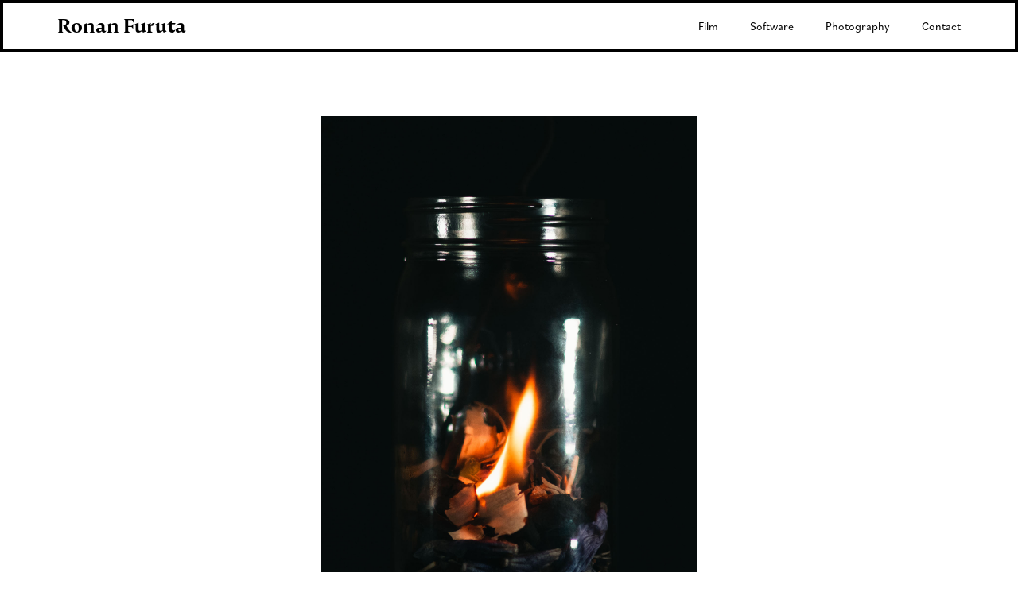

--- FILE ---
content_type: text/html
request_url: https://www.ronanfuruta.com/photos/fire-glass
body_size: 2802
content:
<!DOCTYPE html><!-- Last Published: Sun Dec 14 2025 13:14:15 GMT+0000 (Coordinated Universal Time) --><html data-wf-domain="www.ronanfuruta.com" data-wf-page="622034efada0e8c939bf1817" data-wf-site="5fa036e813a6ed92dc2fdbd2" lang="en" data-wf-collection="622034efada0e88452bf1829" data-wf-item-slug="fire-glass"><head><meta charset="utf-8"/><title>Fire Glass Photo | Ronan Furuta</title><meta content="Fire Glass digital - color photo by Ronan Furuta 2019" name="description"/><meta content="Fire Glass Photo | Ronan Furuta" property="og:title"/><meta content="Fire Glass digital - color photo by Ronan Furuta 2019" property="og:description"/><meta content="https://cdn.prod.website-files.com/5ffe4d932b5753dffb535191/6000817384569f2d4017a492_Ronan-1088190.jpg" property="og:image"/><meta content="Fire Glass Photo | Ronan Furuta" property="twitter:title"/><meta content="Fire Glass digital - color photo by Ronan Furuta 2019" property="twitter:description"/><meta content="https://cdn.prod.website-files.com/5ffe4d932b5753dffb535191/6000817384569f2d4017a492_Ronan-1088190.jpg" property="twitter:image"/><meta property="og:type" content="website"/><meta content="summary_large_image" name="twitter:card"/><meta content="width=device-width, initial-scale=1" name="viewport"/><link href="https://cdn.prod.website-files.com/5fa036e813a6ed92dc2fdbd2/css/ronan-furuta.webflow.shared.7bbf5f835.min.css" rel="stylesheet" type="text/css"/><link href="https://fonts.googleapis.com" rel="preconnect"/><link href="https://fonts.gstatic.com" rel="preconnect" crossorigin="anonymous"/><script src="https://ajax.googleapis.com/ajax/libs/webfont/1.6.26/webfont.js" type="text/javascript"></script><script type="text/javascript">WebFont.load({  google: {    families: ["Lato:100,100italic,300,300italic,400,400italic,700,700italic,900,900italic","Open Sans:300,300italic,400,400italic,600,600italic,700,700italic,800,800italic","Roboto:regular,700","Space Mono:regular,700"]  }});</script><script src="https://use.typekit.net/phz2yjv.js" type="text/javascript"></script><script type="text/javascript">try{Typekit.load();}catch(e){}</script><script type="text/javascript">!function(o,c){var n=c.documentElement,t=" w-mod-";n.className+=t+"js",("ontouchstart"in o||o.DocumentTouch&&c instanceof DocumentTouch)&&(n.className+=t+"touch")}(window,document);</script><link href="https://cdn.prod.website-files.com/5fa036e813a6ed92dc2fdbd2/5fa1929bc3d7fcd4d70fd76b_favicon-32x32.png" rel="shortcut icon" type="image/x-icon"/><link href="https://cdn.prod.website-files.com/5fa036e813a6ed92dc2fdbd2/5fa192c321b418457b722bce_android-chrome-512x512.png" rel="apple-touch-icon"/><link href="https://www.ronanfuruta.com/photos/fire-glass" rel="canonical"/><style>
  input, textarea {
    -webkit-appearance: none;
    }
</style>
<!-- Hotjar Tracking Code for https://ronanfuruta.com -->
<script>
    (function(h,o,t,j,a,r){
        h.hj=h.hj||function(){(h.hj.q=h.hj.q||[]).push(arguments)};
        h._hjSettings={hjid:3183881,hjsv:6};
        a=o.getElementsByTagName('head')[0];
        r=o.createElement('script');r.async=1;
        r.src=t+h._hjSettings.hjid+j+h._hjSettings.hjsv;
        a.appendChild(r);
    })(window,document,'https://static.hotjar.com/c/hotjar-','.js?sv=');
</script></head><body class="body"><div data-collapse="medium" data-animation="default" data-duration="400" data-no-scroll="1" data-easing="ease" data-easing2="ease" role="banner" class="navbar blending w-nav"><nav class="navcontainer w-container"><a href="/#top" class="brand w-nav-brand"><div class="brand">Ronan Furuta</div></a><nav role="navigation" class="nav-menu w-nav-menu"><a href="/film" class="nav-link w-nav-link">Film</a><a href="/software" class="nav-link w-nav-link">Software</a><a href="/photography" class="nav-link w-nav-link">Photography</a><a href="/contact" class="nav-link last w-nav-link">Contact</a><div class="social nav"><a rel="noopener" href="https://github.com/ronan18" target="_blank" class="socialicon w-inline-block"><img src="https://cdn.prod.website-files.com/5fa036e813a6ed92dc2fdbd2/5fa1e6a3d0ad71e9a9785bd5_GitHub-Mark-64px.webp" loading="lazy" alt="Github Logo" class="image-2"/></a><a rel="noopener" href="https://unsplash.com/ronan18" target="_blank" class="socialicon w-inline-block"><img src="https://cdn.prod.website-files.com/5fa036e813a6ed92dc2fdbd2/5fa1e62b2ec65c048a323402_Unsplash_Symbol.svg" loading="lazy" alt="Unsplash Logo" class="socialimage unsplash"/></a><a rel="noopener" href="https://vimeo.com/thezenithstudios" target="_blank" class="socialicon w-inline-block"><img src="https://cdn.prod.website-files.com/5fa036e813a6ed92dc2fdbd2/5fa1e7f747e17781af697abf_vimeo_icon_dark.webp" loading="lazy" alt="Vimeo Icon" class="image-2"/></a></div></nav><div class="menu-button w-nav-button"><div class="icon w-icon-nav-menu"></div></div></nav></div><div><div class="container photofull"><div><img loading="lazy" alt="Fire Glass" src="https://cdn.prod.website-files.com/5ffe4d932b5753dffb535191/6000817384569f2d4017a492_Ronan-1088190.jpg" sizes="100vw" srcset="https://cdn.prod.website-files.com/5ffe4d932b5753dffb535191/6000817384569f2d4017a492_Ronan-1088190-p-500.jpeg 500w, https://cdn.prod.website-files.com/5ffe4d932b5753dffb535191/6000817384569f2d4017a492_Ronan-1088190.jpg 1484w" class="photofullimage"/><img loading="lazy" alt="Fire Glass" src="" class="photofullimage w-condition-invisible w-dyn-bind-empty"/><div class="shot-description-row full-photo-page"><div class="shot-name no-shot-number">Fire Glass</div><div id="w-node-_9205cb3f-5e04-ea15-f0e5-3229badbda1d-39bf1817" class="year-shot-type"><div class="shot-type">digital - color</div><div class="year">2019</div></div></div></div><div class="flexcenter"><a href="/photography" class="btn center">More photos by Ronan Furuta</a></div></div></div><nav data-scroll="mid" class="section"><div class="container"><h2 class="heading left">View More Work</h2><div class="w-layout-grid worktypes"><a href="/film" class="workdiv w-inline-block"><div class="worktypecontainer"><img src="https://cdn.prod.website-files.com/5fa036e813a6ed92dc2fdbd2/61881beedb2d263bdd58decf_ronan-furuta-eB5oiRWCPBk-unsplash.webp" loading="lazy" alt="" sizes="100vw" srcset="https://cdn.prod.website-files.com/5fa036e813a6ed92dc2fdbd2/61881beedb2d263bdd58decf_ronan-furuta-eB5oiRWCPBk-unsplash-p-500.webp 500w, https://cdn.prod.website-files.com/5fa036e813a6ed92dc2fdbd2/61881beedb2d263bdd58decf_ronan-furuta-eB5oiRWCPBk-unsplash-p-800.webp 800w, https://cdn.prod.website-files.com/5fa036e813a6ed92dc2fdbd2/61881beedb2d263bdd58decf_ronan-furuta-eB5oiRWCPBk-unsplash-p-1080.webp 1080w, https://cdn.prod.website-files.com/5fa036e813a6ed92dc2fdbd2/61881beedb2d263bdd58decf_ronan-furuta-eB5oiRWCPBk-unsplash.webp 1536w" class="image-7"/><div class="worktypelinktext"><div class="worktypelabel">Film</div></div></div><img src="https://cdn.prod.website-files.com/5fa036e813a6ed92dc2fdbd2/61881beedb2d263bdd58decf_ronan-furuta-eB5oiRWCPBk-unsplash.webp" loading="lazy" alt="" sizes="100vw" srcset="https://cdn.prod.website-files.com/5fa036e813a6ed92dc2fdbd2/61881beedb2d263bdd58decf_ronan-furuta-eB5oiRWCPBk-unsplash-p-500.webp 500w, https://cdn.prod.website-files.com/5fa036e813a6ed92dc2fdbd2/61881beedb2d263bdd58decf_ronan-furuta-eB5oiRWCPBk-unsplash-p-800.webp 800w, https://cdn.prod.website-files.com/5fa036e813a6ed92dc2fdbd2/61881beedb2d263bdd58decf_ronan-furuta-eB5oiRWCPBk-unsplash-p-1080.webp 1080w, https://cdn.prod.website-files.com/5fa036e813a6ed92dc2fdbd2/61881beedb2d263bdd58decf_ronan-furuta-eB5oiRWCPBk-unsplash.webp 1536w" class="image-13"/></a><a href="/software" class="workdiv w-inline-block"><div class="worktypecontainer"><img src="https://cdn.prod.website-files.com/5fa036e813a6ed92dc2fdbd2/61881befc18f8edf9dcb2baf_ronan-furuta-pEJ6g7kys4Y-unsplash.webp" loading="lazy" alt="Trees in a forest" sizes="100vw" srcset="https://cdn.prod.website-files.com/5fa036e813a6ed92dc2fdbd2/61881befc18f8edf9dcb2baf_ronan-furuta-pEJ6g7kys4Y-unsplash-p-500.webp 500w, https://cdn.prod.website-files.com/5fa036e813a6ed92dc2fdbd2/61881befc18f8edf9dcb2baf_ronan-furuta-pEJ6g7kys4Y-unsplash-p-800.webp 800w, https://cdn.prod.website-files.com/5fa036e813a6ed92dc2fdbd2/61881befc18f8edf9dcb2baf_ronan-furuta-pEJ6g7kys4Y-unsplash-p-1080.jpeg 1080w, https://cdn.prod.website-files.com/5fa036e813a6ed92dc2fdbd2/61881befc18f8edf9dcb2baf_ronan-furuta-pEJ6g7kys4Y-unsplash.webp 1440w" class="image-7"/><div class="worktypelinktext"><div class="worktypelabel">Software</div></div></div><img src="https://cdn.prod.website-files.com/5fa036e813a6ed92dc2fdbd2/61881befc18f8edf9dcb2baf_ronan-furuta-pEJ6g7kys4Y-unsplash.webp" loading="lazy" alt="Trees in a forest" sizes="100vw" srcset="https://cdn.prod.website-files.com/5fa036e813a6ed92dc2fdbd2/61881befc18f8edf9dcb2baf_ronan-furuta-pEJ6g7kys4Y-unsplash-p-500.webp 500w, https://cdn.prod.website-files.com/5fa036e813a6ed92dc2fdbd2/61881befc18f8edf9dcb2baf_ronan-furuta-pEJ6g7kys4Y-unsplash-p-800.webp 800w, https://cdn.prod.website-files.com/5fa036e813a6ed92dc2fdbd2/61881befc18f8edf9dcb2baf_ronan-furuta-pEJ6g7kys4Y-unsplash-p-1080.jpeg 1080w, https://cdn.prod.website-files.com/5fa036e813a6ed92dc2fdbd2/61881befc18f8edf9dcb2baf_ronan-furuta-pEJ6g7kys4Y-unsplash.webp 1440w" class="image-13"/></a><a href="/photography" class="workdiv w-inline-block"><div class="worktypecontainer"><img src="https://cdn.prod.website-files.com/5fa036e813a6ed92dc2fdbd2/61f1d1dca5a722c1946bba10_Ronan%20Furuta%20for%20web.webp" loading="lazy" alt="" sizes="100vw" srcset="https://cdn.prod.website-files.com/5fa036e813a6ed92dc2fdbd2/61f1d1dca5a722c1946bba10_Ronan%20Furuta%20for%20web-p-500.webp 500w, https://cdn.prod.website-files.com/5fa036e813a6ed92dc2fdbd2/61f1d1dca5a722c1946bba10_Ronan%20Furuta%20for%20web.webp 800w" class="image-7"/><div class="worktypelinktext"><div class="worktypelabel">Photography</div></div></div><img src="https://cdn.prod.website-files.com/5fa036e813a6ed92dc2fdbd2/61f1d1dca5a722c1946bba10_Ronan%20Furuta%20for%20web.webp" loading="lazy" alt="" sizes="100vw" srcset="https://cdn.prod.website-files.com/5fa036e813a6ed92dc2fdbd2/61f1d1dca5a722c1946bba10_Ronan%20Furuta%20for%20web-p-500.webp 500w, https://cdn.prod.website-files.com/5fa036e813a6ed92dc2fdbd2/61f1d1dca5a722c1946bba10_Ronan%20Furuta%20for%20web.webp 800w" class="image-13"/></a></div></div></nav><footer class="footer"><footer class="container footer"><div data-w-id="Div Block" class="emaillinkcontainer"><a href="mailto:hello@ronanfuruta.com" class="largelinkspecial-hover">hello@ronanfuruta.com</a><div class="div-block-8"></div></div><div class="social"><a rel="noopener" href="https://github.com/ronan18" target="_blank" class="socialicon w-inline-block"><img src="https://cdn.prod.website-files.com/5fa036e813a6ed92dc2fdbd2/5fa1e6a3d0ad71e9a9785bd5_GitHub-Mark-64px.webp" loading="lazy" alt="Github Logo" class="image-2"/></a><a rel="noopener" href="https://unsplash.com/ronan18" target="_blank" class="socialicon w-inline-block"><img src="https://cdn.prod.website-files.com/5fa036e813a6ed92dc2fdbd2/5fa1e62b2ec65c048a323402_Unsplash_Symbol.svg" loading="lazy" alt="Unsplash Logo" class="socialimage unsplash"/></a><a rel="noopener" href="https://vimeo.com/ruggedcoast" target="_blank" class="socialicon w-inline-block"><img src="https://cdn.prod.website-files.com/5fa036e813a6ed92dc2fdbd2/5fa1e7f747e17781af697abf_vimeo_icon_dark.webp" loading="lazy" alt="Vimeo Icon" class="image-2"/></a></div><div class="copyright">©2025 Ronan Furuta</div></footer></footer><script src="https://d3e54v103j8qbb.cloudfront.net/js/jquery-3.5.1.min.dc5e7f18c8.js?site=5fa036e813a6ed92dc2fdbd2" type="text/javascript" integrity="sha256-9/aliU8dGd2tb6OSsuzixeV4y/faTqgFtohetphbbj0=" crossorigin="anonymous"></script><script src="https://cdn.prod.website-files.com/5fa036e813a6ed92dc2fdbd2/js/webflow.schunk.36b8fb49256177c8.js" type="text/javascript"></script><script src="https://cdn.prod.website-files.com/5fa036e813a6ed92dc2fdbd2/js/webflow.schunk.61aba201bb08825d.js" type="text/javascript"></script><script src="https://cdn.prod.website-files.com/5fa036e813a6ed92dc2fdbd2/js/webflow.a4cefef3.2a9016e20654a7b4.js" type="text/javascript"></script><script src="https://analytics.stomprocket.io/code.js" async defer></script></body></html>

--- FILE ---
content_type: text/css
request_url: https://cdn.prod.website-files.com/5fa036e813a6ed92dc2fdbd2/css/ronan-furuta.webflow.shared.7bbf5f835.min.css
body_size: 17984
content:
html{-webkit-text-size-adjust:100%;-ms-text-size-adjust:100%;font-family:sans-serif}body{margin:0}article,aside,details,figcaption,figure,footer,header,hgroup,main,menu,nav,section,summary{display:block}audio,canvas,progress,video{vertical-align:baseline;display:inline-block}audio:not([controls]){height:0;display:none}[hidden],template{display:none}a{background-color:#0000}a:active,a:hover{outline:0}abbr[title]{border-bottom:1px dotted}b,strong{font-weight:700}dfn{font-style:italic}h1{margin:.67em 0;font-size:2em}mark{color:#000;background:#ff0}small{font-size:80%}sub,sup{vertical-align:baseline;font-size:75%;line-height:0;position:relative}sup{top:-.5em}sub{bottom:-.25em}img{border:0}svg:not(:root){overflow:hidden}hr{box-sizing:content-box;height:0}pre{overflow:auto}code,kbd,pre,samp{font-family:monospace;font-size:1em}button,input,optgroup,select,textarea{color:inherit;font:inherit;margin:0}button{overflow:visible}button,select{text-transform:none}button,html input[type=button],input[type=reset]{-webkit-appearance:button;cursor:pointer}button[disabled],html input[disabled]{cursor:default}button::-moz-focus-inner,input::-moz-focus-inner{border:0;padding:0}input{line-height:normal}input[type=checkbox],input[type=radio]{box-sizing:border-box;padding:0}input[type=number]::-webkit-inner-spin-button,input[type=number]::-webkit-outer-spin-button{height:auto}input[type=search]{-webkit-appearance:none}input[type=search]::-webkit-search-cancel-button,input[type=search]::-webkit-search-decoration{-webkit-appearance:none}legend{border:0;padding:0}textarea{overflow:auto}optgroup{font-weight:700}table{border-collapse:collapse;border-spacing:0}td,th{padding:0}@font-face{font-family:webflow-icons;src:url([data-uri])format("truetype");font-weight:400;font-style:normal}[class^=w-icon-],[class*=\ w-icon-]{speak:none;font-variant:normal;text-transform:none;-webkit-font-smoothing:antialiased;-moz-osx-font-smoothing:grayscale;font-style:normal;font-weight:400;line-height:1;font-family:webflow-icons!important}.w-icon-slider-right:before{content:""}.w-icon-slider-left:before{content:""}.w-icon-nav-menu:before{content:""}.w-icon-arrow-down:before,.w-icon-dropdown-toggle:before{content:""}.w-icon-file-upload-remove:before{content:""}.w-icon-file-upload-icon:before{content:""}*{box-sizing:border-box}html{height:100%}body{color:#333;background-color:#fff;min-height:100%;margin:0;font-family:Arial,sans-serif;font-size:14px;line-height:20px}img{vertical-align:middle;max-width:100%;display:inline-block}html.w-mod-touch *{background-attachment:scroll!important}.w-block{display:block}.w-inline-block{max-width:100%;display:inline-block}.w-clearfix:before,.w-clearfix:after{content:" ";grid-area:1/1/2/2;display:table}.w-clearfix:after{clear:both}.w-hidden{display:none}.w-button{color:#fff;line-height:inherit;cursor:pointer;background-color:#3898ec;border:0;border-radius:0;padding:9px 15px;text-decoration:none;display:inline-block}input.w-button{-webkit-appearance:button}html[data-w-dynpage] [data-w-cloak]{color:#0000!important}.w-code-block{margin:unset}pre.w-code-block code{all:inherit}.w-optimization{display:contents}.w-webflow-badge,.w-webflow-badge>img{box-sizing:unset;width:unset;height:unset;max-height:unset;max-width:unset;min-height:unset;min-width:unset;margin:unset;padding:unset;float:unset;clear:unset;border:unset;border-radius:unset;background:unset;background-image:unset;background-position:unset;background-size:unset;background-repeat:unset;background-origin:unset;background-clip:unset;background-attachment:unset;background-color:unset;box-shadow:unset;transform:unset;direction:unset;font-family:unset;font-weight:unset;color:unset;font-size:unset;line-height:unset;font-style:unset;font-variant:unset;text-align:unset;letter-spacing:unset;-webkit-text-decoration:unset;text-decoration:unset;text-indent:unset;text-transform:unset;list-style-type:unset;text-shadow:unset;vertical-align:unset;cursor:unset;white-space:unset;word-break:unset;word-spacing:unset;word-wrap:unset;transition:unset}.w-webflow-badge{white-space:nowrap;cursor:pointer;box-shadow:0 0 0 1px #0000001a,0 1px 3px #0000001a;visibility:visible!important;opacity:1!important;z-index:2147483647!important;color:#aaadb0!important;overflow:unset!important;background-color:#fff!important;border-radius:3px!important;width:auto!important;height:auto!important;margin:0!important;padding:6px!important;font-size:12px!important;line-height:14px!important;text-decoration:none!important;display:inline-block!important;position:fixed!important;inset:auto 12px 12px auto!important;transform:none!important}.w-webflow-badge>img{position:unset;visibility:unset!important;opacity:1!important;vertical-align:middle!important;display:inline-block!important}h1,h2,h3,h4,h5,h6{margin-bottom:10px;font-weight:700}h1{margin-top:20px;font-size:38px;line-height:44px}h2{margin-top:20px;font-size:32px;line-height:36px}h3{margin-top:20px;font-size:24px;line-height:30px}h4{margin-top:10px;font-size:18px;line-height:24px}h5{margin-top:10px;font-size:14px;line-height:20px}h6{margin-top:10px;font-size:12px;line-height:18px}p{margin-top:0;margin-bottom:10px}blockquote{border-left:5px solid #e2e2e2;margin:0 0 10px;padding:10px 20px;font-size:18px;line-height:22px}figure{margin:0 0 10px}figcaption{text-align:center;margin-top:5px}ul,ol{margin-top:0;margin-bottom:10px;padding-left:40px}.w-list-unstyled{padding-left:0;list-style:none}.w-embed:before,.w-embed:after{content:" ";grid-area:1/1/2/2;display:table}.w-embed:after{clear:both}.w-video{width:100%;padding:0;position:relative}.w-video iframe,.w-video object,.w-video embed{border:none;width:100%;height:100%;position:absolute;top:0;left:0}fieldset{border:0;margin:0;padding:0}button,[type=button],[type=reset]{cursor:pointer;-webkit-appearance:button;border:0}.w-form{margin:0 0 15px}.w-form-done{text-align:center;background-color:#ddd;padding:20px;display:none}.w-form-fail{background-color:#ffdede;margin-top:10px;padding:10px;display:none}label{margin-bottom:5px;font-weight:700;display:block}.w-input,.w-select{color:#333;vertical-align:middle;background-color:#fff;border:1px solid #ccc;width:100%;height:38px;margin-bottom:10px;padding:8px 12px;font-size:14px;line-height:1.42857;display:block}.w-input::placeholder,.w-select::placeholder{color:#999}.w-input:focus,.w-select:focus{border-color:#3898ec;outline:0}.w-input[disabled],.w-select[disabled],.w-input[readonly],.w-select[readonly],fieldset[disabled] .w-input,fieldset[disabled] .w-select{cursor:not-allowed}.w-input[disabled]:not(.w-input-disabled),.w-select[disabled]:not(.w-input-disabled),.w-input[readonly],.w-select[readonly],fieldset[disabled]:not(.w-input-disabled) .w-input,fieldset[disabled]:not(.w-input-disabled) .w-select{background-color:#eee}textarea.w-input,textarea.w-select{height:auto}.w-select{background-color:#f3f3f3}.w-select[multiple]{height:auto}.w-form-label{cursor:pointer;margin-bottom:0;font-weight:400;display:inline-block}.w-radio{margin-bottom:5px;padding-left:20px;display:block}.w-radio:before,.w-radio:after{content:" ";grid-area:1/1/2/2;display:table}.w-radio:after{clear:both}.w-radio-input{float:left;margin:3px 0 0 -20px;line-height:normal}.w-file-upload{margin-bottom:10px;display:block}.w-file-upload-input{opacity:0;z-index:-100;width:.1px;height:.1px;position:absolute;overflow:hidden}.w-file-upload-default,.w-file-upload-uploading,.w-file-upload-success{color:#333;display:inline-block}.w-file-upload-error{margin-top:10px;display:block}.w-file-upload-default.w-hidden,.w-file-upload-uploading.w-hidden,.w-file-upload-error.w-hidden,.w-file-upload-success.w-hidden{display:none}.w-file-upload-uploading-btn{cursor:pointer;background-color:#fafafa;border:1px solid #ccc;margin:0;padding:8px 12px;font-size:14px;font-weight:400;display:flex}.w-file-upload-file{background-color:#fafafa;border:1px solid #ccc;flex-grow:1;justify-content:space-between;margin:0;padding:8px 9px 8px 11px;display:flex}.w-file-upload-file-name{font-size:14px;font-weight:400;display:block}.w-file-remove-link{cursor:pointer;width:auto;height:auto;margin-top:3px;margin-left:10px;padding:3px;display:block}.w-icon-file-upload-remove{margin:auto;font-size:10px}.w-file-upload-error-msg{color:#ea384c;padding:2px 0;display:inline-block}.w-file-upload-info{padding:0 12px;line-height:38px;display:inline-block}.w-file-upload-label{cursor:pointer;background-color:#fafafa;border:1px solid #ccc;margin:0;padding:8px 12px;font-size:14px;font-weight:400;display:inline-block}.w-icon-file-upload-icon,.w-icon-file-upload-uploading{width:20px;margin-right:8px;display:inline-block}.w-icon-file-upload-uploading{height:20px}.w-container{max-width:940px;margin-left:auto;margin-right:auto}.w-container:before,.w-container:after{content:" ";grid-area:1/1/2/2;display:table}.w-container:after{clear:both}.w-container .w-row{margin-left:-10px;margin-right:-10px}.w-row:before,.w-row:after{content:" ";grid-area:1/1/2/2;display:table}.w-row:after{clear:both}.w-row .w-row{margin-left:0;margin-right:0}.w-col{float:left;width:100%;min-height:1px;padding-left:10px;padding-right:10px;position:relative}.w-col .w-col{padding-left:0;padding-right:0}.w-col-1{width:8.33333%}.w-col-2{width:16.6667%}.w-col-3{width:25%}.w-col-4{width:33.3333%}.w-col-5{width:41.6667%}.w-col-6{width:50%}.w-col-7{width:58.3333%}.w-col-8{width:66.6667%}.w-col-9{width:75%}.w-col-10{width:83.3333%}.w-col-11{width:91.6667%}.w-col-12{width:100%}.w-hidden-main{display:none!important}@media screen and (max-width:991px){.w-container{max-width:728px}.w-hidden-main{display:inherit!important}.w-hidden-medium{display:none!important}.w-col-medium-1{width:8.33333%}.w-col-medium-2{width:16.6667%}.w-col-medium-3{width:25%}.w-col-medium-4{width:33.3333%}.w-col-medium-5{width:41.6667%}.w-col-medium-6{width:50%}.w-col-medium-7{width:58.3333%}.w-col-medium-8{width:66.6667%}.w-col-medium-9{width:75%}.w-col-medium-10{width:83.3333%}.w-col-medium-11{width:91.6667%}.w-col-medium-12{width:100%}.w-col-stack{width:100%;left:auto;right:auto}}@media screen and (max-width:767px){.w-hidden-main,.w-hidden-medium{display:inherit!important}.w-hidden-small{display:none!important}.w-row,.w-container .w-row{margin-left:0;margin-right:0}.w-col{width:100%;left:auto;right:auto}.w-col-small-1{width:8.33333%}.w-col-small-2{width:16.6667%}.w-col-small-3{width:25%}.w-col-small-4{width:33.3333%}.w-col-small-5{width:41.6667%}.w-col-small-6{width:50%}.w-col-small-7{width:58.3333%}.w-col-small-8{width:66.6667%}.w-col-small-9{width:75%}.w-col-small-10{width:83.3333%}.w-col-small-11{width:91.6667%}.w-col-small-12{width:100%}}@media screen and (max-width:479px){.w-container{max-width:none}.w-hidden-main,.w-hidden-medium,.w-hidden-small{display:inherit!important}.w-hidden-tiny{display:none!important}.w-col{width:100%}.w-col-tiny-1{width:8.33333%}.w-col-tiny-2{width:16.6667%}.w-col-tiny-3{width:25%}.w-col-tiny-4{width:33.3333%}.w-col-tiny-5{width:41.6667%}.w-col-tiny-6{width:50%}.w-col-tiny-7{width:58.3333%}.w-col-tiny-8{width:66.6667%}.w-col-tiny-9{width:75%}.w-col-tiny-10{width:83.3333%}.w-col-tiny-11{width:91.6667%}.w-col-tiny-12{width:100%}}.w-widget{position:relative}.w-widget-map{width:100%;height:400px}.w-widget-map label{width:auto;display:inline}.w-widget-map img{max-width:inherit}.w-widget-map .gm-style-iw{text-align:center}.w-widget-map .gm-style-iw>button{display:none!important}.w-widget-twitter{overflow:hidden}.w-widget-twitter-count-shim{vertical-align:top;text-align:center;background:#fff;border:1px solid #758696;border-radius:3px;width:28px;height:20px;display:inline-block;position:relative}.w-widget-twitter-count-shim *{pointer-events:none;-webkit-user-select:none;user-select:none}.w-widget-twitter-count-shim .w-widget-twitter-count-inner{text-align:center;color:#999;font-family:serif;font-size:15px;line-height:12px;position:relative}.w-widget-twitter-count-shim .w-widget-twitter-count-clear{display:block;position:relative}.w-widget-twitter-count-shim.w--large{width:36px;height:28px}.w-widget-twitter-count-shim.w--large .w-widget-twitter-count-inner{font-size:18px;line-height:18px}.w-widget-twitter-count-shim:not(.w--vertical){margin-left:5px;margin-right:8px}.w-widget-twitter-count-shim:not(.w--vertical).w--large{margin-left:6px}.w-widget-twitter-count-shim:not(.w--vertical):before,.w-widget-twitter-count-shim:not(.w--vertical):after{content:" ";pointer-events:none;border:solid #0000;width:0;height:0;position:absolute;top:50%;left:0}.w-widget-twitter-count-shim:not(.w--vertical):before{border-width:4px;border-color:#75869600 #5d6c7b #75869600 #75869600;margin-top:-4px;margin-left:-9px}.w-widget-twitter-count-shim:not(.w--vertical).w--large:before{border-width:5px;margin-top:-5px;margin-left:-10px}.w-widget-twitter-count-shim:not(.w--vertical):after{border-width:4px;border-color:#fff0 #fff #fff0 #fff0;margin-top:-4px;margin-left:-8px}.w-widget-twitter-count-shim:not(.w--vertical).w--large:after{border-width:5px;margin-top:-5px;margin-left:-9px}.w-widget-twitter-count-shim.w--vertical{width:61px;height:33px;margin-bottom:8px}.w-widget-twitter-count-shim.w--vertical:before,.w-widget-twitter-count-shim.w--vertical:after{content:" ";pointer-events:none;border:solid #0000;width:0;height:0;position:absolute;top:100%;left:50%}.w-widget-twitter-count-shim.w--vertical:before{border-width:5px;border-color:#5d6c7b #75869600 #75869600;margin-left:-5px}.w-widget-twitter-count-shim.w--vertical:after{border-width:4px;border-color:#fff #fff0 #fff0;margin-left:-4px}.w-widget-twitter-count-shim.w--vertical .w-widget-twitter-count-inner{font-size:18px;line-height:22px}.w-widget-twitter-count-shim.w--vertical.w--large{width:76px}.w-background-video{color:#fff;height:500px;position:relative;overflow:hidden}.w-background-video>video{object-fit:cover;z-index:-100;background-position:50%;background-size:cover;width:100%;height:100%;margin:auto;position:absolute;inset:-100%}.w-background-video>video::-webkit-media-controls-start-playback-button{-webkit-appearance:none;display:none!important}.w-background-video--control{background-color:#0000;padding:0;position:absolute;bottom:1em;right:1em}.w-background-video--control>[hidden]{display:none!important}.w-slider{text-align:center;clear:both;-webkit-tap-highlight-color:#0000;tap-highlight-color:#0000;background:#ddd;height:300px;position:relative}.w-slider-mask{z-index:1;white-space:nowrap;height:100%;display:block;position:relative;left:0;right:0;overflow:hidden}.w-slide{vertical-align:top;white-space:normal;text-align:left;width:100%;height:100%;display:inline-block;position:relative}.w-slider-nav{z-index:2;text-align:center;-webkit-tap-highlight-color:#0000;tap-highlight-color:#0000;height:40px;margin:auto;padding-top:10px;position:absolute;inset:auto 0 0}.w-slider-nav.w-round>div{border-radius:100%}.w-slider-nav.w-num>div{font-size:inherit;line-height:inherit;width:auto;height:auto;padding:.2em .5em}.w-slider-nav.w-shadow>div{box-shadow:0 0 3px #3336}.w-slider-nav-invert{color:#fff}.w-slider-nav-invert>div{background-color:#2226}.w-slider-nav-invert>div.w-active{background-color:#222}.w-slider-dot{cursor:pointer;background-color:#fff6;width:1em;height:1em;margin:0 3px .5em;transition:background-color .1s,color .1s;display:inline-block;position:relative}.w-slider-dot.w-active{background-color:#fff}.w-slider-dot:focus{outline:none;box-shadow:0 0 0 2px #fff}.w-slider-dot:focus.w-active{box-shadow:none}.w-slider-arrow-left,.w-slider-arrow-right{cursor:pointer;color:#fff;-webkit-tap-highlight-color:#0000;tap-highlight-color:#0000;-webkit-user-select:none;user-select:none;width:80px;margin:auto;font-size:40px;position:absolute;inset:0;overflow:hidden}.w-slider-arrow-left [class^=w-icon-],.w-slider-arrow-right [class^=w-icon-],.w-slider-arrow-left [class*=\ w-icon-],.w-slider-arrow-right [class*=\ w-icon-]{position:absolute}.w-slider-arrow-left:focus,.w-slider-arrow-right:focus{outline:0}.w-slider-arrow-left{z-index:3;right:auto}.w-slider-arrow-right{z-index:4;left:auto}.w-icon-slider-left,.w-icon-slider-right{width:1em;height:1em;margin:auto;inset:0}.w-slider-aria-label{clip:rect(0 0 0 0);border:0;width:1px;height:1px;margin:-1px;padding:0;position:absolute;overflow:hidden}.w-slider-force-show{display:block!important}.w-dropdown{text-align:left;z-index:900;margin-left:auto;margin-right:auto;display:inline-block;position:relative}.w-dropdown-btn,.w-dropdown-toggle,.w-dropdown-link{vertical-align:top;color:#222;text-align:left;white-space:nowrap;margin-left:auto;margin-right:auto;padding:20px;text-decoration:none;position:relative}.w-dropdown-toggle{-webkit-user-select:none;user-select:none;cursor:pointer;padding-right:40px;display:inline-block}.w-dropdown-toggle:focus{outline:0}.w-icon-dropdown-toggle{width:1em;height:1em;margin:auto 20px auto auto;position:absolute;top:0;bottom:0;right:0}.w-dropdown-list{background:#ddd;min-width:100%;display:none;position:absolute}.w-dropdown-list.w--open{display:block}.w-dropdown-link{color:#222;padding:10px 20px;display:block}.w-dropdown-link.w--current{color:#0082f3}.w-dropdown-link:focus{outline:0}@media screen and (max-width:767px){.w-nav-brand{padding-left:10px}}.w-lightbox-backdrop{cursor:auto;letter-spacing:normal;text-indent:0;text-shadow:none;text-transform:none;visibility:visible;white-space:normal;word-break:normal;word-spacing:normal;word-wrap:normal;color:#fff;text-align:center;z-index:2000;opacity:0;-webkit-user-select:none;-moz-user-select:none;-webkit-tap-highlight-color:transparent;background:#000000e6;outline:0;font-family:Helvetica Neue,Helvetica,Ubuntu,Segoe UI,Verdana,sans-serif;font-size:17px;font-style:normal;font-weight:300;line-height:1.2;list-style:disc;position:fixed;inset:0;-webkit-transform:translate(0)}.w-lightbox-backdrop,.w-lightbox-container{-webkit-overflow-scrolling:touch;height:100%;overflow:auto}.w-lightbox-content{height:100vh;position:relative;overflow:hidden}.w-lightbox-view{opacity:0;width:100vw;height:100vh;position:absolute}.w-lightbox-view:before{content:"";height:100vh}.w-lightbox-group,.w-lightbox-group .w-lightbox-view,.w-lightbox-group .w-lightbox-view:before{height:86vh}.w-lightbox-frame,.w-lightbox-view:before{vertical-align:middle;display:inline-block}.w-lightbox-figure{margin:0;position:relative}.w-lightbox-group .w-lightbox-figure{cursor:pointer}.w-lightbox-img{width:auto;max-width:none;height:auto}.w-lightbox-image{float:none;max-width:100vw;max-height:100vh;display:block}.w-lightbox-group .w-lightbox-image{max-height:86vh}.w-lightbox-caption{text-align:left;text-overflow:ellipsis;white-space:nowrap;background:#0006;padding:.5em 1em;position:absolute;bottom:0;left:0;right:0;overflow:hidden}.w-lightbox-embed{width:100%;height:100%;position:absolute;inset:0}.w-lightbox-control{cursor:pointer;background-position:50%;background-repeat:no-repeat;background-size:24px;width:4em;transition:all .3s;position:absolute;top:0}.w-lightbox-left{background-image:url([data-uri]);display:none;bottom:0;left:0}.w-lightbox-right{background-image:url([data-uri]);display:none;bottom:0;right:0}.w-lightbox-close{background-image:url([data-uri]);background-size:18px;height:2.6em;right:0}.w-lightbox-strip{white-space:nowrap;padding:0 1vh;line-height:0;position:absolute;bottom:0;left:0;right:0;overflow:auto hidden}.w-lightbox-item{box-sizing:content-box;cursor:pointer;width:10vh;padding:2vh 1vh;display:inline-block;-webkit-transform:translate(0,0)}.w-lightbox-active{opacity:.3}.w-lightbox-thumbnail{background:#222;height:10vh;position:relative;overflow:hidden}.w-lightbox-thumbnail-image{position:absolute;top:0;left:0}.w-lightbox-thumbnail .w-lightbox-tall{width:100%;top:50%;transform:translateY(-50%)}.w-lightbox-thumbnail .w-lightbox-wide{height:100%;left:50%;transform:translate(-50%)}.w-lightbox-spinner{box-sizing:border-box;border:5px solid #0006;border-radius:50%;width:40px;height:40px;margin-top:-20px;margin-left:-20px;animation:.8s linear infinite spin;position:absolute;top:50%;left:50%}.w-lightbox-spinner:after{content:"";border:3px solid #0000;border-bottom-color:#fff;border-radius:50%;position:absolute;inset:-4px}.w-lightbox-hide{display:none}.w-lightbox-noscroll{overflow:hidden}@media (min-width:768px){.w-lightbox-content{height:96vh;margin-top:2vh}.w-lightbox-view,.w-lightbox-view:before{height:96vh}.w-lightbox-group,.w-lightbox-group .w-lightbox-view,.w-lightbox-group .w-lightbox-view:before{height:84vh}.w-lightbox-image{max-width:96vw;max-height:96vh}.w-lightbox-group .w-lightbox-image{max-width:82.3vw;max-height:84vh}.w-lightbox-left,.w-lightbox-right{opacity:.5;display:block}.w-lightbox-close{opacity:.8}.w-lightbox-control:hover{opacity:1}}.w-lightbox-inactive,.w-lightbox-inactive:hover{opacity:0}.w-richtext:before,.w-richtext:after{content:" ";grid-area:1/1/2/2;display:table}.w-richtext:after{clear:both}.w-richtext[contenteditable=true]:before,.w-richtext[contenteditable=true]:after{white-space:initial}.w-richtext ol,.w-richtext ul{overflow:hidden}.w-richtext .w-richtext-figure-selected.w-richtext-figure-type-video div:after,.w-richtext .w-richtext-figure-selected[data-rt-type=video] div:after,.w-richtext .w-richtext-figure-selected.w-richtext-figure-type-image div,.w-richtext .w-richtext-figure-selected[data-rt-type=image] div{outline:2px solid #2895f7}.w-richtext figure.w-richtext-figure-type-video>div:after,.w-richtext figure[data-rt-type=video]>div:after{content:"";display:none;position:absolute;inset:0}.w-richtext figure{max-width:60%;position:relative}.w-richtext figure>div:before{cursor:default!important}.w-richtext figure img{width:100%}.w-richtext figure figcaption.w-richtext-figcaption-placeholder{opacity:.6}.w-richtext figure div{color:#0000;font-size:0}.w-richtext figure.w-richtext-figure-type-image,.w-richtext figure[data-rt-type=image]{display:table}.w-richtext figure.w-richtext-figure-type-image>div,.w-richtext figure[data-rt-type=image]>div{display:inline-block}.w-richtext figure.w-richtext-figure-type-image>figcaption,.w-richtext figure[data-rt-type=image]>figcaption{caption-side:bottom;display:table-caption}.w-richtext figure.w-richtext-figure-type-video,.w-richtext figure[data-rt-type=video]{width:60%;height:0}.w-richtext figure.w-richtext-figure-type-video iframe,.w-richtext figure[data-rt-type=video] iframe{width:100%;height:100%;position:absolute;top:0;left:0}.w-richtext figure.w-richtext-figure-type-video>div,.w-richtext figure[data-rt-type=video]>div{width:100%}.w-richtext figure.w-richtext-align-center{clear:both;margin-left:auto;margin-right:auto}.w-richtext figure.w-richtext-align-center.w-richtext-figure-type-image>div,.w-richtext figure.w-richtext-align-center[data-rt-type=image]>div{max-width:100%}.w-richtext figure.w-richtext-align-normal{clear:both}.w-richtext figure.w-richtext-align-fullwidth{text-align:center;clear:both;width:100%;max-width:100%;margin-left:auto;margin-right:auto;display:block}.w-richtext figure.w-richtext-align-fullwidth>div{padding-bottom:inherit;display:inline-block}.w-richtext figure.w-richtext-align-fullwidth>figcaption{display:block}.w-richtext figure.w-richtext-align-floatleft{float:left;clear:none;margin-right:15px}.w-richtext figure.w-richtext-align-floatright{float:right;clear:none;margin-left:15px}.w-nav{z-index:1000;background:#ddd;position:relative}.w-nav:before,.w-nav:after{content:" ";grid-area:1/1/2/2;display:table}.w-nav:after{clear:both}.w-nav-brand{float:left;color:#333;text-decoration:none;position:relative}.w-nav-link{vertical-align:top;color:#222;text-align:left;margin-left:auto;margin-right:auto;padding:20px;text-decoration:none;display:inline-block;position:relative}.w-nav-link.w--current{color:#0082f3}.w-nav-menu{float:right;position:relative}[data-nav-menu-open]{text-align:center;background:#c8c8c8;min-width:200px;position:absolute;top:100%;left:0;right:0;overflow:visible;display:block!important}.w--nav-link-open{display:block;position:relative}.w-nav-overlay{width:100%;display:none;position:absolute;top:100%;left:0;right:0;overflow:hidden}.w-nav-overlay [data-nav-menu-open]{top:0}.w-nav[data-animation=over-left] .w-nav-overlay{width:auto}.w-nav[data-animation=over-left] .w-nav-overlay,.w-nav[data-animation=over-left] [data-nav-menu-open]{z-index:1;top:0;right:auto}.w-nav[data-animation=over-right] .w-nav-overlay{width:auto}.w-nav[data-animation=over-right] .w-nav-overlay,.w-nav[data-animation=over-right] [data-nav-menu-open]{z-index:1;top:0;left:auto}.w-nav-button{float:right;cursor:pointer;-webkit-tap-highlight-color:#0000;tap-highlight-color:#0000;-webkit-user-select:none;user-select:none;padding:18px;font-size:24px;display:none;position:relative}.w-nav-button:focus{outline:0}.w-nav-button.w--open{color:#fff;background-color:#c8c8c8}.w-nav[data-collapse=all] .w-nav-menu{display:none}.w-nav[data-collapse=all] .w-nav-button,.w--nav-dropdown-open,.w--nav-dropdown-toggle-open{display:block}.w--nav-dropdown-list-open{position:static}@media screen and (max-width:991px){.w-nav[data-collapse=medium] .w-nav-menu{display:none}.w-nav[data-collapse=medium] .w-nav-button{display:block}}@media screen and (max-width:767px){.w-nav[data-collapse=small] .w-nav-menu{display:none}.w-nav[data-collapse=small] .w-nav-button{display:block}.w-nav-brand{padding-left:10px}}@media screen and (max-width:479px){.w-nav[data-collapse=tiny] .w-nav-menu{display:none}.w-nav[data-collapse=tiny] .w-nav-button{display:block}}.w-tabs{position:relative}.w-tabs:before,.w-tabs:after{content:" ";grid-area:1/1/2/2;display:table}.w-tabs:after{clear:both}.w-tab-menu{position:relative}.w-tab-link{vertical-align:top;text-align:left;cursor:pointer;color:#222;background-color:#ddd;padding:9px 30px;text-decoration:none;display:inline-block;position:relative}.w-tab-link.w--current{background-color:#c8c8c8}.w-tab-link:focus{outline:0}.w-tab-content{display:block;position:relative;overflow:hidden}.w-tab-pane{display:none;position:relative}.w--tab-active{display:block}@media screen and (max-width:479px){.w-tab-link{display:block}}.w-ix-emptyfix:after{content:""}@keyframes spin{0%{transform:rotate(0)}to{transform:rotate(360deg)}}.w-dyn-empty{background-color:#ddd;padding:10px}.w-dyn-hide,.w-dyn-bind-empty,.w-condition-invisible{display:none!important}.wf-layout-layout{display:grid}@font-face{font-family:Moriston;src:url(https://cdn.prod.website-files.com/5fa036e813a6ed92dc2fdbd2/5fa06ddcc3b83f7794cfd95a_MoristonPersonal-Bold.otf)format("opentype");font-weight:700;font-style:normal;font-display:swap}:root{--grey:#757575}.w-layout-grid{grid-row-gap:16px;grid-column-gap:16px;grid-template-rows:auto auto;grid-template-columns:1fr 1fr;grid-auto-columns:1fr;display:grid}.w-layout-blockcontainer{max-width:940px;margin-left:auto;margin-right:auto;display:block}@media screen and (max-width:991px){.w-layout-blockcontainer{max-width:728px}}@media screen and (max-width:767px){.w-layout-blockcontainer{max-width:none}}body{color:#000;font-family:bilo,sans-serif;font-size:1rem;line-height:1.3}.navbar{background-color:#fff;border:4px solid #000;position:sticky;top:0}.navbar.transparent{background-color:#fff0;border-style:none;width:100vw;position:static}.navbar.blending{-webkit-backdrop-filter:brightness(120%)blur(5px);backdrop-filter:brightness(120%)blur(5px);background-color:#fffffff2}.navcontainer{justify-content:flex-start;align-items:center;max-width:1200px;margin-left:auto;margin-right:auto;padding-left:2rem;padding-right:2rem;display:flex}.brand{color:#000;align-items:center;margin-top:0;margin-bottom:0;margin-right:auto;font-family:nocturne-serif,sans-serif;font-size:24px;line-height:44px;transition:opacity .2s ease-out;display:flex}.brand:hover{opacity:.8}.brand.transparent{color:#fff}.nav-link{color:#000;font-family:bilo,sans-serif;font-size:14px;transition:opacity .2s ease-out}.nav-link:hover{opacity:.7}.nav-link.w--current{color:#000;font-weight:700}.nav-link.last{padding-right:0}.nav-link.transparent{color:#fff}.container{color:#000;width:100%;max-width:1200px;margin-left:auto;margin-right:auto;padding:5rem 2rem}.container.hello{color:#000;max-width:1200px;padding-bottom:0;padding-left:2rem;padding-right:2rem}.container.dark{color:#fff;background-color:#0000;max-width:1200px;padding-left:2rem;padding-right:2rem}.container.footer{flex-direction:column;justify-content:center;align-items:center;padding-top:0;padding-bottom:1rem;display:flex}.container.footer.white{color:#fff}.container.bodyofwork{padding-bottom:0}.container.bodyofwork.photography{grid-column-gap:2rem;grid-row-gap:2rem;grid-template-rows:auto;grid-template-columns:1fr .75fr;grid-auto-columns:1fr;justify-content:space-between;padding-top:0;padding-bottom:5rem;display:grid}.container.photo{padding-top:0}.container.bodyofworknew,.container.doc{padding-top:2rem}.container.no-margin{padding-top:0;padding-bottom:0}.container.no-margin.network-center{flex-direction:column;display:flex}.container.white{color:#fff;font-size:1rem}.container.white.hidden{display:none}.container.photofull{flex-direction:column;align-items:center;padding-top:5rem;padding-bottom:5rem;display:flex}.container.photogrid{padding-top:2rem;padding-bottom:0}.column{flex-direction:column;justify-content:center;height:100%;padding-left:0;padding-right:0;display:flex}.column.center{flex-direction:column;justify-content:center;align-items:center;height:100%;max-height:100%}.largeheading{margin-bottom:0;font-family:nocturne-serif,sans-serif;font-size:8rem;line-height:1.3}.largeheading.hello{color:#000;margin-bottom:2rem;line-height:10rem}.largeheading.photo{margin-top:0}.text{font-family:bilo,sans-serif;font-size:1rem;line-height:1.6rem}.text.textwidthlimit{max-width:700px}.text.textwidthlimit.projectdesc{margin-bottom:5rem}.text.textwidthlimit.subpagebody{margin-bottom:2rem}.text.textwidthlimit.subpagebody.photos{margin-bottom:0}.text.textwidthlimit.home-text{text-align:justify;margin-bottom:2rem}.text.textwidthlimit.justified{text-align:justify}.text.white{color:#fff;margin-bottom:5px}.text.white.last{margin-bottom:auto}.text.widthlimitphoto{max-width:400px;margin-bottom:1rem}.text.formheader{margin-top:1rem}.columns{align-items:center;height:100%;display:flex}.link{color:#000;font-family:bilo,sans-serif;font-weight:700;text-decoration:none;transition:opacity .2s ease-in-out}.link:hover{opacity:.6}.link.w--current{margin-top:8rem}.dark{color:#fff;background-color:#000}.projectheading{margin-top:0;margin-bottom:0;font-family:nocturne-serif,sans-serif;font-size:3rem;line-height:3.5rem}.projectheading.roboto{font-family:Roboto,sans-serif}.projectheading.lato{font-family:Lato,sans-serif;font-weight:900}.projectheading.spacemono{font-family:Space Mono,sans-serif}.projectheading.moriston{font-family:Moriston,sans-serif}.projectheading.opensans{font-family:Open Sans,sans-serif;font-weight:300}.projectsubheading{margin-bottom:3rem;font-family:bilo,sans-serif;font-size:1.5rem;font-weight:400;line-height:1.6rem}.projectlogo{max-width:15rem;max-height:15rem}.projectlogo.rounded{border-radius:40px}.projectlogo.circle{border-radius:100%}.btn{color:#000;text-align:center;background-color:#0000;border:3px solid #000;padding:.5rem 1rem;font-family:bilo,sans-serif;font-size:1rem;line-height:1.5rem;text-decoration:none;transition:background-color .2s ease-out;display:block}.btn:hover{color:#fff;background-color:#000}.btn.mr{margin-right:auto}.btn.mr.light{color:#fff;border-color:#fff}.btn.mr.light:hover{color:#000;background-color:#fff}.btn.inline{display:inline-block}.btn.inline.center{width:15rem;margin-left:auto;margin-right:auto;display:block}.btn.center{margin-left:auto;margin-right:auto;display:inline-block}.btn.clear{border-color:#fff}.btn.clear:hover{border-color:#000}.btn.form-submit{margin-top:auto}.btn.watch{align-items:center;padding-top:0;padding-bottom:0;padding-left:0;display:flex}.projectimages{margin-top:5rem}.productimagerow{background-image:url(https://cdn.prod.website-files.com/5fa036e813a6ed92dc2fdbd2/5fa050cb4434274d3c7c0e2e_ronan-furuta-bkQDN4ZigFQ-unsplash.webp);background-position:50%;background-repeat:no-repeat;background-size:cover;height:20rem}.productimagerow.gw1{background-image:url(https://cdn.prod.website-files.com/5fa036e813a6ed92dc2fdbd2/5fa19459ad396059f51a17a7_gwHome.webp);background-position:50% 0;height:20rem}.productimagerow.gwlogo{background-image:none;display:flex}.productimagerow.gweditor{background-image:url(https://cdn.prod.website-files.com/5fa036e813a6ed92dc2fdbd2/5fa0cf83f3fd8f22b6b66749_Screen%20Shot%202020-11-02%20at%207.32.52%20PM.webp);background-position:50% 0}.productimagerow.gw4{background-image:url(https://cdn.prod.website-files.com/5fa036e813a6ed92dc2fdbd2/5fa0d0535216bc8743bf8296_Screen%20Shot%202020-11-02%20at%207.36.22%20PM.webp);background-position:0 0}.productimagerow.hh1{background-image:url(https://cdn.prod.website-files.com/5fa036e813a6ed92dc2fdbd2/5fa0d0bf1c296a6cc7da598c_Screen%20Shot%202020-11-02%20at%207.38.24%20PM.webp);background-position:50% 0}.productimagerow.hh4{background-image:url(https://cdn.prod.website-files.com/5fa036e813a6ed92dc2fdbd2/5fa194590a22c530b02f5387_hhApply.webp);background-position:50% 0}.productimagerow.nicole1{background-image:url(https://cdn.prod.website-files.com/5fa036e813a6ed92dc2fdbd2/5fa18e9a5c6c6b2c723fcc37_Screen%20Shot%202020-11-03%20at%209.04.30%20AM.webp);background-position:50% 0;height:30rem}.productimagerow.nicole3{background-image:url(https://cdn.prod.website-files.com/5fa036e813a6ed92dc2fdbd2/5fa18eaa370e619c30ec0c9a_Screen%20Shot%202020-11-03%20at%209.04.58%20AM.webp);background-position:50% 0;height:30rem}.productimagerow.nicole2{background-image:url(https://cdn.prod.website-files.com/5fa036e813a6ed92dc2fdbd2/5fa18ec6416a82afb4426252_Screen%20Shot%202020-11-03%20at%209.04.10%20AM.webp);background-position:50% 0;height:30rem}.productimagegrid{grid-column-gap:2rem;grid-row-gap:2rem;grid-template-rows:auto;grid-template-columns:1fr 1fr;margin-bottom:2rem}._3imagegrid{grid-column-gap:2rem;grid-row-gap:2rem;grid-template-rows:auto;grid-template-columns:1fr 1fr 1fr}.video{margin-top:2rem;margin-bottom:2rem;padding-top:0}.profileimage{max-width:10rem;margin-bottom:8rem}.heading{font-family:nocturne-serif,sans-serif;font-size:3rem;line-height:3.5rem}.heading.gallerypage{margin-bottom:0;line-height:1.2}.heading.article-page{margin-top:0;margin-bottom:0;line-height:1.2}.heading.article{margin-top:0;margin-bottom:0;font-size:2rem;line-height:1.2}.heading.sans-serif{margin-top:5rem;font-family:bilo,sans-serif}.heading.centered{text-align:center}.heading.centered.bottommargin{margin-bottom:2rem}.heading.centered.photograpy{margin-bottom:0;font-size:3.5rem;line-height:1.2}.heading.centered.photograpy.big-top{opacity:1;color:#fff;mix-blend-mode:overlay;margin-top:0;font-size:7rem;position:absolute;inset:40% 0% auto}.heading.centered.photograpy.big-top.bg{opacity:.3;mix-blend-mode:normal}.heading.centered.photograpy.big-top.glow{filter:blur(20px);color:#b6b6b6;mix-blend-mode:normal}.bold{font-family:nocturne-serif,sans-serif;font-size:1rem;line-height:1.6rem}.proficiencies{margin-top:5rem}.list{margin-top:1rem}.right,.center{text-align:center}.copyright{margin-top:auto;font-family:bilo,sans-serif}.downloadappstore{height:3rem}.rounded{border-radius:20px}.grid{grid-column-gap:0px;grid-row-gap:0px;grid-template-columns:1fr 1fr 1fr 1fr}.workgridimagecontainer{position:relative}.workgridimagecontainer.hh{background-color:#e09215;padding:1rem}.workgridimagecontainer.whiteicon{padding:1.5rem}.link-block{opacity:0;color:#fff;text-align:center;background-color:#0000005e;flex-direction:column;justify-content:center;align-items:center;width:100%;height:100%;padding-left:.8rem;padding-right:.8rem;text-decoration:none;transition:opacity .2s ease-in-out;display:flex;position:absolute;inset:0% auto auto 0%}.link-block:hover{opacity:1}.logohoverdesc{color:#fff;text-align:center;margin-top:2rem;margin-bottom:2rem;font-size:1.3rem;font-weight:700;line-height:1.7rem;text-decoration:none}.section{font-family:bilo,sans-serif}.div-block{text-align:center}._404content{flex-direction:column;align-items:center;margin-top:0;margin-bottom:auto;display:flex}.link-2{color:#000;width:auto;margin-top:5rem;font-family:bilo,sans-serif;font-size:1rem;line-height:3rem}.attribution{font-family:bilo,sans-serif;font-size:.6rem;line-height:1.5rem}.body{color:#000;font-family:bilo,sans-serif}.social{flex-direction:row;justify-content:center;align-items:center;padding-bottom:1.5rem;display:flex}.social.nav{display:none}.social.top{justify-content:flex-start;margin-top:2rem}.socialicon{align-items:center;width:4rem;padding-left:1rem;padding-right:1rem;display:flex}.socialicon:hover{opacity:.7}.socialicon.left{width:3rem;padding-left:0}.socialimage{width:4rem}.socialimage.unsplash{width:1.5rem}.image-2{width:4rem;margin-top:auto;margin-bottom:auto;transition:opacity .2s ease-in-out}.body-2{color:#000}.collection-item{padding-left:0;padding-right:0;display:block}.collection-list{flex-wrap:wrap;grid-template-rows:auto auto;grid-template-columns:1fr 1fr;grid-auto-columns:1fr;display:block}.image-4{width:100%;margin-bottom:1rem;display:inline-block}.masonary-grid{column-count:3;column-rule-style:none;column-rule-width:0px;column-gap:1rem}.img{width:47%;height:auto;padding-top:1rem;padding-bottom:1rem;display:block}.albumdescriptioncontainer{text-align:left;flex-direction:column;justify-content:center;align-items:flex-start;width:100%;height:100%;padding-left:1rem;padding-right:1rem;display:flex}.album-type-container{width:100%;display:flex}.albumtypeinnercontainer{flex-direction:row;justify-content:flex-start;align-items:center;width:100%;margin-top:2rem;margin-bottom:2rem;display:flex}.album-image{flex:none;width:47%;display:block}.album-image.large{flex:none;width:65%;max-width:100vw;display:block}.album-name{font-family:nocturne-serif,sans-serif;font-size:30px;font-weight:600}.image-6{width:auto;max-width:100%;max-height:35rem;margin-left:auto}.collection-list-wrapper{align-items:center;display:flex}.collection-item-3{text-align:right;justify-content:flex-end;display:block}.photogalleries,.collection-list-wrapper-2{width:100%}.gallery-image{flex:none;width:49%;text-decoration:none;display:block}.gallery-image.horizontal{flex-direction:column;flex:none;width:90%;max-width:100vw;text-decoration:none;display:flex}.gallery-image.gallery-medium{width:70%}.gallery-image.pano{width:95%;padding:8rem 0}.gallery-image-container{width:100%;display:flex}.article-content{max-width:700px;margin-top:2rem;margin-bottom:1rem;font-family:bilo,sans-serif;font-size:1rem;line-height:1.5}.article-content.notop{margin-top:0}.utility-page-wrap{justify-content:center;align-items:center;width:100vw;max-width:100%;height:100vh;max-height:100%;display:flex}.utility-page-content{text-align:center;flex-direction:column;width:260px;display:flex}.utility-page-form{flex-direction:column;align-items:stretch;display:flex}.flexcenter{margin-top:1rem;display:flex}.worktypes{grid-column-gap:1rem;grid-template-rows:auto;grid-template-columns:1fr 1fr 1fr;margin-top:1rem}.image-7{z-index:12;object-fit:cover;width:100%;height:30rem;position:relative}.image-7:hover{object-fit:cover}.worktypelinktext{z-index:100;color:#fff;background-image:linear-gradient(#0000 74%,#00000059);flex-direction:column;justify-content:flex-end;width:100%;height:30rem;padding-bottom:1rem;padding-left:1rem;font-family:nocturne-serif,sans-serif;font-size:2rem;font-weight:700;line-height:1.2;display:flex;position:relative;top:-100%}.projectcontainer{grid-column-gap:1rem;grid-row-gap:1rem;grid-template-rows:50% auto;grid-template-columns:1fr 1fr;grid-auto-columns:1fr;height:1100px;margin-top:5rem;display:grid}.verticleprojectimage{object-fit:cover;width:100%;height:100%}.projectdescription{flex-direction:column;width:100%;display:flex}.squareprojectimage{object-fit:cover;width:100%;height:100%}.view-project-live----project{align-items:center;margin-top:auto;display:flex}.projectheadingnew{margin-top:2rem;margin-bottom:0;font-family:nocturne-serif,sans-serif;font-size:2.6rem;line-height:1.2}.view-project-live{height:100%;margin-left:1rem;text-decoration:none;display:none}.image-11{height:3rem;max-height:100%}.projecttype{color:#000000a8;padding-right:.8rem;font-weight:400;text-decoration:none;transition:opacity .2s ease-out;display:inline-block}.projecttype:hover{opacity:.64}.worktypecontainer{z-index:10;width:100%;height:30rem;text-decoration:none;transition:all .2s ease-in-out;position:relative;overflow:hidden}.worktypelabel{text-shadow:0 3px 20px #0000001a}.projectsubheadingnew{margin-top:0;margin-bottom:2rem;font-family:bilo,sans-serif;font-size:1.5rem;font-weight:400;line-height:1.2}.projectoverview{grid-column-gap:1rem;grid-row-gap:16px;grid-template-rows:auto;grid-template-columns:1fr 1fr;grid-auto-columns:1fr;display:grid}.project-images{margin-top:2rem}.project-image{width:100%;margin-bottom:1rem;transition:opacity .2s ease-out}.project-image:hover{opacity:.8}.project-embeds{margin-top:2rem}.project-process{max-width:700px;font-family:bilo,sans-serif;font-size:1rem;line-height:1.2}.empty-state{background-color:#fff;display:none}.link-block-3{text-decoration:none}.projectsquarebig{width:100%}._404container{padding-top:5rem}.scrolldowntext{margin-bottom:5rem;font-family:bilo,sans-serif;font-size:1rem;font-weight:700;line-height:1rem;display:block}.contactgrid{grid-column-gap:2rem;grid-row-gap:16px;grid-template-rows:auto;grid-template-columns:minmax(48%,700px) minmax(40%,auto);grid-auto-columns:1fr;height:40rem;display:grid}.image-12{object-fit:cover;width:100%;height:100%}.text-field{border:2px solid #000;border-radius:0;width:100%;padding-top:.5rem;padding-bottom:.5rem;font-size:1rem;transition:border-width .2s ease-out}.text-field:hover{border-width:3px}.text-field:focus{border-width:3px;border-color:#000}.text-field::placeholder{color:#505050}.text-field.block{border-radius:0;height:12rem;margin-bottom:2rem}.formrow{justify-content:space-between;width:100%;display:flex}.form-row-item{width:49%}.success-message{background-color:#fff;height:100%;padding:0}.div-block-5{justify-content:center;align-items:center;height:100%;display:flex}.form-block{height:78%;margin-top:2rem}.error-message{float:none;height:3rem;position:relative;top:-4rem}.div-block-6,.collection-list-wrapper-3,.collection-list-5,.collection-item-4{height:100%}.form{flex-direction:column;align-items:flex-start;height:100%;display:flex}.text-block-2{align-items:center;height:100%;font-family:bilo,sans-serif;font-weight:700;display:flex}.article-image{object-fit:cover;width:100%;height:35rem;margin-bottom:3rem}.text-block-3{color:#000;margin-bottom:0;font-family:bilo,sans-serif;font-size:1rem;font-style:italic;font-weight:400}.largelinkspecial-hover{color:#000;text-align:center;margin-top:auto;margin-bottom:0;font-family:bilo,sans-serif;font-size:4rem;font-weight:700;line-height:4.5rem;text-decoration:none;transition:opacity .2s ease-out}.largelinkspecial-hover:hover{opacity:.8;text-decoration:none}.largelinkspecial-hover.white{color:#fff}.emaillinkcontainer{margin-bottom:2rem;padding-top:5rem;padding-bottom:5rem}.div-block-8{background-color:#000;width:0%;height:6px;margin-left:auto;margin-right:auto;position:relative;top:-8px}.div-block-8.white{background-color:#fff}.workdiv{text-decoration:none;position:relative;overflow:visible}.image-13{z-index:-1;opacity:0;filter:saturate(400%)blur(40px);object-fit:cover;width:100%;height:100%;display:block;position:absolute;inset:0%}.galleryimageimage{object-fit:fill;width:auto;height:auto;transition:opacity .2s ease-out}.galleryimageimage:hover{opacity:.8}.forwardback-galleries{grid-column-gap:16px;grid-row-gap:16px;grid-template-rows:100%;grid-template-columns:1fr 1fr;grid-auto-columns:1fr;height:25rem;margin-top:5rem;margin-bottom:2rem;display:grid}.forwardbackbtn{position:relative}.forwardback__mainimage{z-index:2;object-fit:cover;width:100%;height:100%;position:relative}.forwardback__mainimage.hover{z-index:-1;opacity:0;filter:blur(40px)saturate(200%);position:absolute;inset:0%}.forwardbacktextcontainer{z-index:10;color:#fff;background-image:linear-gradient(#0000 51%,#0000004d);flex-direction:column;justify-content:flex-end;align-items:flex-start;padding-bottom:1rem;padding-left:2rem;padding-right:2rem;font-family:bilo,sans-serif;font-size:1rem;display:flex;position:absolute;inset:0%}.forwardbacktextcontainer.right{text-align:right;align-items:flex-end}.forwardbacklabel{color:#fff;font-family:nocturne-serif,sans-serif;font-size:3rem;line-height:1.4}.image-14{z-index:1;filter:saturate(200%)blur(40px);object-fit:cover;width:100%;height:100%;position:absolute;inset:0%;overflow:visible}.forwardbackinner{z-index:10;width:100%;height:100%;position:relative;overflow:hidden}.hover-image{filter:saturate(200%)blur(40px);object-fit:cover;width:100%;height:100%;position:absolute;inset:0%}.hoverimage-container{opacity:0}.articlebox{height:30rem;transition:opacity .2s ease-out;position:relative}.articlebox:hover{opacity:.8}.article-box-image{object-fit:cover;width:100%;height:100%}.articleboxtext{color:#fff;background-image:linear-gradient(#0000,#0006 85%);flex-direction:column;justify-content:flex-end;padding:1rem;display:flex;position:absolute;inset:0%}.link-block-4{transition:opacity .2s}.collection-item-5{padding-left:0;padding-right:0}.collection-list-6{grid-column-gap:16px;grid-row-gap:16px;grid-template-rows:auto;grid-template-columns:1fr 1fr 1fr;grid-auto-columns:1fr;display:grid}.stats{grid-column-gap:16px;grid-row-gap:16px;border:5px solid #000;grid-template-rows:auto;grid-template-columns:1fr 1fr;grid-auto-columns:1fr;padding:4rem;display:grid}.statscolumn{flex-direction:column;justify-content:center;align-items:center;display:flex}.stats__number{font-family:nocturne-serif,sans-serif;font-size:3rem;line-height:1.2}.stats__label{color:#0009;font-family:bilo,sans-serif;font-size:1.3rem;font-weight:700;line-height:1}.stats-disclaimer{flex-direction:row;justify-content:flex-end;align-items:flex-start;display:flex}.disclaimer{color:#0009}.back-link{color:#000;font-family:bilo,sans-serif;font-weight:700;text-decoration:none;transition:opacity .2s ease-in-out;display:block}.back-link:hover{opacity:.6}.back-link.w--current{margin-top:8rem}.home-link{color:#000;font-family:bilo,sans-serif;font-weight:700;text-decoration:none;transition:opacity .2s ease-in-out}.home-link:hover{opacity:.6}.network_hero,.network_hero_video{height:100%}.network__body{color:#fff;background-color:#040f0f;height:100%;font-family:bilo,sans-serif}.network__hero__content{grid-column-gap:16px;grid-row-gap:16px;background-color:#0000004d;grid-template-rows:.75fr 3fr 1fr;grid-template-columns:1fr;grid-auto-columns:1fr;height:100%;display:grid;position:static;inset:0%}.networklogo{max-width:800px;margin-left:auto;margin-right:auto}.network__subheading{color:#fff;text-align:center;margin-top:1rem;font-size:1rem;font-weight:700}.network__btn{text-align:center;background-color:#ffffff54;border:2px solid #fff;border-radius:3px;padding:1rem;font-size:1rem;transition:all .2s ease-out}.network__btn:hover{background-color:#ffffff12}.networkfooter{flex-direction:column;justify-content:space-between;max-width:1200px;margin-bottom:1rem;margin-left:auto;margin-right:auto;display:flex}.network-scroll-down-link{color:#fff;flex-direction:column;justify-content:center;margin-top:auto;transition:opacity .2s ease-out;display:flex}.network-scroll-down-link:hover{opacity:.7}.text-block-4{text-align:center;margin-bottom:.5rem}.network__credit{grid-column-gap:16px;grid-row-gap:16px;grid-template-rows:auto;grid-template-columns:1fr 1fr;grid-auto-columns:1fr;justify-content:center;align-items:start;display:grid}.network__creditname{max-width:300px;margin-left:0;font-weight:400}.network__credittitle{text-align:right;max-width:300px;margin-left:auto;margin-right:0;font-weight:700}.network__singlecredit{text-align:center;margin-top:2rem;margin-bottom:.5rem;font-weight:700}.network__singleline{text-align:center}.network__musiccredits{grid-column-gap:16px;grid-row-gap:16px;grid-template-rows:auto;grid-template-columns:1fr 1fr;grid-auto-columns:1fr;margin-bottom:2rem;display:grid}.div-block-9{text-align:center;flex-direction:column;align-items:center;width:400px;max-width:700px;display:flex}.network__musictitle{text-align:center;font-weight:700}.div-block-10{grid-template-rows:auto;grid-template-columns:1fr 1fr;grid-auto-columns:1fr;place-content:center;display:flex}.paragraph{text-align:right;font-weight:700}.paragraph-2{text-align:left;padding-left:8px}.sources{max-width:700px;margin-left:auto;margin-right:auto}.grid-2{grid-template-rows:auto;grid-template-columns:1fr 1fr 1fr}.network__behindthesceneslink{background-image:linear-gradient(#0000004a,#0000004a),url(https://cdn.prod.website-files.com/5fa036e813a6ed92dc2fdbd2/5ffe76e9164b84fb1aa4ab36_ronan-furuta-pEJ6g7kys4Y-unsplash.webp);background-position:0 0,50%;background-repeat:repeat,no-repeat;background-size:auto,cover;flex-direction:column;justify-content:center;align-items:center;height:25rem;text-decoration:none;transition:all .2s ease-out;display:flex}.network__behindthesceneslink:hover{opacity:.8}.network__bts__link__heading{color:#fff;text-align:center;margin-top:0;margin-bottom:0;margin-left:.5rem;padding-right:.5rem;text-decoration:none}.network__source{margin-top:.5rem;margin-bottom:1rem}.featured-photo{max-width:71rem;max-height:85vh}.featured-image---container{flex-direction:column;justify-content:center;align-items:center;display:flex}.photo-scrolldown{color:#5c5c5c;margin-top:1rem;font-family:bilo,sans-serif;font-size:.8rem;line-height:1;text-decoration:none}.photo-intro-text-container{flex-direction:column;display:flex}.photo-scroll-down{color:#000;margin-top:5rem;font-family:bilo,sans-serif;text-decoration:none}.body-3{color:#000;font-family:bilo,sans-serif;font-size:1rem}.collection-list-wrapper-4{flex-direction:column;justify-content:center;align-items:center;height:100%;display:flex}.empty-state-2{background-color:#0000}.section-2{display:block}.photocollectionlinkcontainer{background-color:#0000;border:1px solid #000;border-width:1px 0;justify-content:flex-start;align-items:center;height:30vw;margin-bottom:0;padding-top:2rem;padding-bottom:2rem;text-decoration:none;transition:background-color .2s cubic-bezier(.215,.61,.355,1);display:flex}.photocollectionlinkcontainer:hover{background-color:#000}.photocollectionlable{z-index:1;font-family:nocturne-serif,sans-serif;font-size:12vw;font-weight:600;line-height:1;display:block;position:relative}.photocollectionlable.image-text{z-index:99;opacity:0;color:#000;display:block;position:absolute;top:0%}.photocollectionlable.large{font-size:8vw}.photocollectiontextcontainer{color:#000;width:100%;max-width:1200px;margin-left:auto;margin-right:auto;padding:0 2rem;position:relative}.photocollectiontextcontainer.hello{color:#000;max-width:1200px;padding-bottom:0;padding-left:2rem;padding-right:2rem}.photocollectiontextcontainer.dark{color:#fff;background-color:#0000;max-width:1200px;padding-left:2rem;padding-right:2rem}.photocollectiontextcontainer.footer{flex-direction:column;justify-content:center;align-items:center;padding-top:0;padding-bottom:1rem;display:flex}.photocollectiontextcontainer.footer.white{color:#fff}.photocollectiontextcontainer.bodyofwork{padding-bottom:0}.photocollectiontextcontainer.bodyofwork.photography{grid-column-gap:2rem;grid-row-gap:2rem;grid-template-rows:auto;grid-template-columns:1fr .75fr;grid-auto-columns:1fr;justify-content:space-between;padding-bottom:5rem;display:grid}.photocollectiontextcontainer.photo{padding-top:0}.photocollectiontextcontainer.bodyofworknew,.photocollectiontextcontainer.doc{padding-top:2rem}.photocollectiontextcontainer.no-margin{padding-top:0;padding-bottom:0}.photocollectiontextcontainer.white{color:#fff;font-size:1rem}.photocollectiontextcontainer.white.hidden{display:none}.photoheader-container{max-height:90vh;margin-top:2rem;padding-bottom:2rem;padding-left:2rem;padding-right:2rem}.writing-type{color:#000000a8;text-transform:uppercase;font-family:bilo,sans-serif;font-size:.8rem;font-weight:700}.writing-type.white{color:#fff}.body-4{font-family:bilo,sans-serif;font-size:1rem}.section-3,.section-4{display:block}.photoid{color:var(--grey);margin-top:5px;font-family:bilo,sans-serif;font-size:.7rem;font-weight:400;line-height:1.2;text-decoration:none}.shot-description-row{grid-column-gap:5px;grid-row-gap:16px;color:#000;grid-template-rows:auto;grid-template-columns:1rem auto auto;grid-auto-columns:1fr;width:100%;margin-bottom:0;font-family:bilo,sans-serif;font-size:14px;text-decoration:none;transition:opacity .2s ease-out;display:grid}.shot-description-row:hover{opacity:.8}.shot-description-row.full-photo-page{grid-template-columns:2fr 1fr;margin-bottom:5rem;font-family:bilo,sans-serif}.shot-description-row.catalouge{grid-column-gap:5px;grid-row-gap:16px;grid-template-rows:auto;grid-template-columns:2fr auto;grid-auto-columns:1fr;text-decoration:none;display:grid}.shotid{text-align:right;margin-right:0;font-weight:700}.shotid.full-photo{text-align:left}.shot-description-container{margin-top:10rem;margin-bottom:0}.shot-descriptions-list{grid-column-gap:2rem;grid-row-gap:16px;grid-template-rows:auto;grid-template-columns:1fr 1fr 1fr;grid-auto-columns:1fr;display:grid}.year{text-align:right;font-family:bilo,sans-serif;display:inline}.shot-type{text-align:right;font-family:bilo,sans-serif}.shot-type.catalouge-page{text-align:left}.shot-name{font-weight:400;text-decoration:none}.shot-name.no-shot-number{font-family:bilo,sans-serif;font-weight:700}.year-shot-type{grid-column-gap:4px;grid-row-gap:16px;grid-template-rows:auto;grid-template-columns:auto 2.5rem;grid-auto-columns:1fr;display:grid}.photofullimage{max-height:85vh;margin-bottom:.5rem;margin-left:auto;margin-right:auto}.catalouge-description{margin-bottom:2rem}.link-3{color:#000;transition:opacity .2s ease-out}.link-3:hover{opacity:.7}.printslink{text-align:center;margin-top:5rem}.medium-format-collection{grid-column-gap:2rem;grid-row-gap:2rem;grid-template-rows:auto auto;grid-template-columns:1fr 1fr;grid-auto-columns:1fr;margin-top:5rem;margin-bottom:5rem;display:grid}.mediumformat-image{margin-bottom:.5rem}.lightbox-link-medium-format{width:100%;text-decoration:none}.text-block{max-width:500px;font-size:1rem}.image-15{height:20rem}.catalouge-item{color:#000;flex-direction:column;align-items:flex-start;margin-top:.5rem;padding-bottom:.5rem;text-decoration:none;display:flex}.catalouge-item:hover{text-decoration:underline}.tryptic-image-row{grid-column-gap:16px;grid-row-gap:16px;grid-template-rows:auto;grid-template-columns:1fr 1fr 1fr;grid-auto-columns:1fr;align-items:center;display:grid}.tryptic-name{font-family:nocturne-serif,sans-serif;font-size:1rem;font-weight:600}.tryptic{margin-top:10rem;margin-bottom:10rem}.div-block-11{margin-bottom:.5rem}.trypticphotoname{color:#4b4b4b;font-size:14px;text-decoration:none}.trypticphotoname:hover{text-decoration:underline}.catalougeimage{object-fit:contain;max-width:16rem;height:10rem;margin-bottom:.25rem}.image-16{width:1rem;margin-left:auto;margin-right:auto}.photoheadergrid{grid-column-gap:16px;grid-row-gap:16px;grid-template-rows:1fr 1fr 1fr 1fr 1fr 1fr 1fr 1fr 1fr 1fr 1fr 1fr;grid-template-columns:1fr 1fr 1fr 1fr 1fr 1fr 1fr 1fr 1fr 1fr 1fr 1fr;grid-auto-columns:1fr;grid-auto-flow:row;width:90vw;max-width:1920px;height:90vw;max-height:1920px;display:grid}.photosubheading{text-align:center}.photoheading-block{grid-column-gap:1px;grid-row-gap:1px;flex-direction:column;grid-template-rows:auto;grid-template-columns:1fr;grid-auto-columns:1fr;justify-content:center;align-items:center;display:flex}.photogrid-image{object-fit:cover;width:100%;height:100%;display:block;overflow:visible}.photogrid-image-container{background-color:#7575750a;width:100%;height:100%}.html-embed{display:none}.photoheadergridcontainer{flex-direction:column;justify-content:center;align-items:center;margin-top:2rem;display:flex}.image-17{filter:brightness(90%);width:90vw;margin-bottom:0}.div-block-12{width:90vw;margin-bottom:1rem;position:relative}.text-block-5{text-align:center}.grid-3{grid-template-columns:1fr 1fr 1fr 1fr 1fr 1fr 1fr 1fr 1fr 1fr 1fr 1fr}.photoheadergrid-prints{grid-column-gap:16px;grid-row-gap:16px;grid-template-rows:1fr 1fr 1fr 1fr 1fr 1fr 1fr 1fr 1fr 1fr 1fr 1fr;grid-template-columns:1fr 1fr 1fr 1fr 1fr 1fr 1fr 1fr 1fr 1fr 1fr 1fr;grid-auto-columns:1fr;grid-auto-flow:row;width:90vw;max-width:1920px;height:90vw;max-height:1920px;display:grid}.photogrid-image-prints{object-fit:cover;width:100%;max-width:none;height:100%;display:block;overflow:visible}.videoheading{color:#fff;text-align:center;font-size:5rem;line-height:1}.video__video{margin-top:5rem;margin-bottom:5rem}.video__musiccreds{grid-column-gap:16px;grid-row-gap:16px;grid-template-rows:auto;grid-template-columns:1fr 1fr;grid-auto-columns:1fr;margin-bottom:2rem;display:flex}.aljudhur_body{line-height:2}.aljudhur_nav{background-color:#fff;margin-left:auto;margin-right:auto;padding-top:2rem;padding-bottom:2rem;padding-right:4rem;display:flex}.aljudhur_container{max-width:1920px;padding-left:5rem;padding-right:5rem}.aljudhur_container.aj_textcont{max-width:1400px}.aljudhur_container.space-bottom{margin-bottom:4rem}.aljudhur_container.aljnav{flex-direction:row;align-items:center;display:flex}.aljudhur_rc_brand{width:100px;margin-left:auto}.aljudhur_hero-text{flex-direction:column;justify-content:center;align-items:flex-start;height:80vh;display:flex}.aljudhur_hero{max-width:57.5rem;margin-top:0;margin-bottom:15%;font-family:turnip,sans-serif;font-size:2.4rem;font-weight:400;line-height:1.5}.aljudhur_hero_images{grid-column-gap:16px;grid-row-gap:16px;grid-template-rows:auto;grid-template-columns:4.5fr 2fr;grid-auto-columns:1fr;height:40vw;display:grid}.aljudhur_about-the-center{grid-column-gap:16px;grid-row-gap:16px;grid-template-rows:auto;grid-template-columns:2fr 1fr;grid-auto-columns:1fr;padding-top:5rem;padding-bottom:5rem;display:grid}.aljudhur_textblock{text-align:justify;max-width:600px}.aljudhur_textblock.left-space{margin-left:auto}.aljudhur_pullquote{border-left-style:solid;border-left-color:#000;margin-bottom:0;padding:10px 0 10px 20px;font-family:turnip,sans-serif;font-weight:300}.aljudhur_team-section{grid-column-gap:2rem;grid-row-gap:4rem;grid-template-rows:auto auto auto;grid-template-columns:1fr 1fr 1fr 1fr 1fr 1fr 1fr 1fr 1fr 1fr 1fr 1fr;grid-auto-columns:1fr;max-width:1920px;display:grid}.aljudhur_mainteammember{text-align:center;flex-direction:column;align-items:center;display:flex}.aljudhur_team_main_name{margin-top:2.5rem;margin-bottom:.5rem;font-family:turnip,sans-serif;font-size:2rem;font-weight:300;line-height:1.2}.aljudhur_team_main_image{width:400px;display:none}.aljudhur_team_main_bio{text-align:justify;max-width:500px}.aljudhur_section-header{margin-bottom:2rem;font-family:turnip,sans-serif;font-size:4rem;font-weight:300;line-height:1.2}.aljudhur_team_adv_name{margin-top:0;margin-bottom:0;font-family:turnip,sans-serif;font-size:1.5rem;font-weight:300;line-height:1.5}.aljudhur_team_adv_bio{text-align:justify;line-height:1.5}.aljudhur_team_adv_position{margin-top:-5px;font-family:turnip,sans-serif;font-size:1rem;font-weight:300;line-height:1.5}.aljudhur_hero_image{object-fit:cover;width:100%;height:100%}.aljudhur_full-image{width:100%;margin-top:5rem;margin-bottom:5rem}.aljudhur_previous-work-video{margin-top:2rem;margin-bottom:2rem}.aljudhur_text-section{grid-column-gap:16px;grid-row-gap:16px;grid-template-rows:auto;grid-template-columns:minmax(200px,600px) auto;grid-auto-columns:1fr;margin-left:auto;margin-right:auto;padding-top:0;padding-bottom:5rem;display:grid}.aljudhur_text-section.arts_reversed{grid-template-columns:auto minmax(200px,600px)}.footer-light{border-bottom:1px solid #e4ebf3;padding:80px 30px 40px;position:relative}.container-2{width:100%;max-width:940px;margin-left:auto;margin-right:auto}.footer-wrapper-two{justify-content:space-between;align-items:flex-start;display:flex}.footer-block-two{flex-direction:column;justify-content:flex-start;align-items:flex-start;display:flex}.footer-title{font-size:18px;font-weight:500;line-height:32px}.footer-link-two{color:#1a1b1f;margin-top:20px;text-decoration:none}.footer-link-two:hover{color:#1a1b1fbf}.footer-form{width:315px;max-width:100%;margin-bottom:0}.footer-form-block{justify-content:center;align-items:center;margin-top:24px;display:flex}.footer-form-field{border:1px solid #a6b1bf;border-top-left-radius:4px;border-bottom-left-radius:4px;height:48px;margin-bottom:0;padding:12px 16px;font-size:14px;line-height:22px;transition:all .2s}.footer-form-field:hover,.footer-form-field:focus{border-color:#76879d}.footer-form-field::placeholder{color:#1a1b1fcc;font-size:14px;line-height:22px}.footer-form-submit{background-color:#1a1b1f;background-image:url(https://cdn.prod.website-files.com/62434fa732124a0fb112aab4/62434fa732124a29b112aac4_ic%20Arrow%20Go.svg);background-position:50%;background-repeat:no-repeat;background-size:auto;border-top-right-radius:4px;border-bottom-right-radius:4px;width:50px;height:48px;transition:all .2s}.footer-form-submit:hover{background-color:#3a4554}.footer-divider-two{background-color:#e4ebf3;width:100%;height:1px;margin-top:40px;margin-bottom:40px}.footer-bottom{justify-content:space-between;align-items:center;display:flex}.footer-copyright{color:#3a4554}.footer-social-block-two{justify-content:flex-start;align-items:center;margin-top:0;margin-left:-12px;display:flex}.footer-social-link{margin-left:12px}.aljudhur_footer-link{color:#000;text-align:center}.aljudhur_footer{justify-content:center;align-items:center;padding-top:1rem;padding-bottom:2rem;display:flex}.aljudhur_textsection_image{width:70%;margin-left:auto;margin-right:auto}.aljudhur_textsection_imagecontainer{flex-direction:column;justify-content:center;align-items:center;display:flex}.image-18{height:3rem;margin-right:.25rem}.aljudhur__herosubhead{font-family:bilo,sans-serif;font-size:1.25rem;font-weight:500}.aljudhur__nav,.aljudhur__nav__link{background-color:#fff}.aljudhur__nav__link.w--current{color:#000}.aljudhur__nav__link.contact{display:none}.aljudhur__nav__link__bold{font-family:turnip,sans-serif;font-weight:700}.aljudhur__brand{color:#000;margin-top:0;margin-bottom:0;margin-right:auto;font-family:turnip,sans-serif;font-size:1.2rem;font-weight:700}.brand-2{margin-right:auto}.alj_contct-form-container{border-style:solid;border-color:#000;margin-top:2em;padding:1em}.alj_heading-2{font-family:turnip,sans-serif;font-size:2rem}.alj_textfield{border:1px solid #000;margin-bottom:1em}.alj_textfield.area{margin-bottom:4em}.success-message-2{background-color:#fff;height:20em}.go-fund-me{margin-top:2em}.video-2{margin-bottom:5rem}@media screen and (min-width:1920px){.navcontainer,.container.hello,.container.dark{max-width:1200px}.grid{grid-template-columns:1fr 1fr 1fr 1fr 1fr}.workgridimagecontainer.hh{background-color:#e09215;padding-bottom:1rem}.logohoverdesc{text-align:center;line-height:2.1rem}.img{width:40%}.album-image{flex:none}.album-image.large{flex:none;display:block}.gallery-image{flex:none}.gallery-image.horizontal{flex:none;display:block}.article-image{height:40rem}.featured-photo{width:auto;max-width:100%;max-height:90vh;margin-left:auto;margin-right:auto}.featured-image---container{width:100%}.photocollectionlinkcontainer{height:30rem}.photocollectionlable{font-size:12rem}.photocollectionlable.large{font-size:10rem}.photocollectiontextcontainer.hello,.photocollectiontextcontainer.dark{max-width:1200px}.photoheader-container{justify-content:center;align-items:center;width:100%;height:100vh;margin-top:4rem;display:flex}.collection-list-wrapper-5{justify-content:center;align-items:center;width:100%;display:flex}.collection-list-7{flex-direction:column;justify-content:center;align-items:center;width:100%;display:flex}.image-16{height:1rem;margin-left:auto;margin-right:auto}}@media screen and (max-width:991px){.navbar.transparent{width:100%;position:absolute}.container.bodyofworknew,.container.home{padding-top:0}.btn.form-submit{margin-top:0}.productimagerow,.productimagerow.gw1{height:15rem}.heading.centered.photograpy{font-size:2rem;line-height:1}.heading.centered.photograpy.big-top{font-size:5rem;top:38%}.grid{grid-template-columns:1fr 1fr 1fr}.menu-button{padding-right:0}.menu-button.w--open{background-color:#03030300}.icon{color:#000}.icon.white{color:#fff}.nav-menu{background-color:#fff;border:4px solid #000;border-top-width:0;width:100vw;left:-4px}.nav-menu.transparent{background-color:#000000c2;border-style:none;border-width:1px;left:0}.social{padding-top:1rem;padding-bottom:1rem}.social.nav{display:flex}.worktypes{grid-template-rows:auto;grid-template-columns:1fr 1fr 1fr}.image-7,.worktypelinktext{height:35vw}.projectcontainer{grid-template-rows:45vw auto;height:auto}.verticleprojectimage{max-height:1000px}.view-project-live----project{margin-top:2rem}.projectheadingnew{font-size:2.3rem}.worktypecontainer{height:35vw}.worktypelabel{font-size:1.3rem}.projectoverview{grid-template-columns:1fr}.contactgrid{grid-template-rows:auto auto;grid-template-columns:auto;width:100%;height:auto}.image-12{height:auto}.success-message{height:15rem}.form-block{height:100%}.div-block-6{width:100%;height:auto}.collection-list-wrapper-3{width:100%}.article-image{height:25rem}.networklogo{max-width:600px}.div-block-9{width:300px}.network__bts__link__heading{text-align:center}.featured-photo{max-width:100%}.photocollectionlinkcontainer{height:40vw;text-decoration:none}.photocollectionlable{font-size:13vw;text-decoration:none}.photocollectiontextcontainer.bodyofworknew,.photocollectiontextcontainer.home{padding-top:0}.shot-descriptions-list{grid-template-columns:1fr}.photoheadergrid{grid-template-rows:1fr 1fr 1fr 1fr 1fr 1fr 1fr 1fr 1fr 1fr 1fr 1fr}.photoheadergridcontainer{flex-direction:column;justify-content:center;align-items:center}.photoheadergrid-prints{grid-template-rows:1fr 1fr 1fr 1fr 1fr 1fr 1fr 1fr 1fr 1fr 1fr 1fr}.aljudhur_nav{padding-right:2rem}.aljudhur_container{padding-left:1rem;padding-right:1rem}.aljudhur_hero{max-width:38rem;font-size:1.6rem}.aljudhur_about-the-center{grid-template-columns:2fr}.aljudhur_team-section{grid-template-columns:1fr}.aljudhur_section-header{font-size:3rem}.container-2{max-width:728px}.footer-wrapper-two{flex-wrap:wrap}.footer-form{width:100%;margin-top:40px}.footer-form-container{max-width:350px}.aljudhur_textsection_image{width:100%}.aljudhur_textsection_imagecontainer{justify-content:flex-start}.aljudhur__nav__link.contact{display:block}.menu-button-2.w--open{color:#000;background-color:#fff}}@media screen and (max-width:767px){.container{padding-top:2rem}.container.hello{padding-top:5rem}.container.bodyofwork{padding-top:2rem}.container.bodyofwork.photography{flex-direction:column;margin-top:2rem}.container.project{padding-top:2rem}.column.center{align-items:flex-start}.largeheading{font-size:5rem;line-height:7rem}.text.textwidthlimit.projectdesc{max-width:50rem}.columns{flex-direction:column-reverse}.columns.projectheading{align-items:flex-start}.projectlogo{max-width:10rem;margin-bottom:1rem}.projectlogo.rounded{border-radius:20px;max-width:10rem;max-height:10rem}.productimagegrid{grid-template-columns:1fr}.profileimage{margin-bottom:0}.heading.article-page{font-size:2.5rem}.heading.sans-serif{margin-top:5rem}.heading.centered.photograpy{font-size:3.5rem;line-height:1.25}.heading.centered.photograpy.big-top{font-size:3.5rem;top:35%}.grid{grid-template-columns:1fr 1fr}.logohoverdesc{font-size:1.2rem;line-height:1.7rem}.masonary-grid{column-count:2}.img{width:100%}.albumdescriptioncontainer{text-align:center;align-items:center}.albumtypeinnercontainer{flex-direction:column;margin-top:0;margin-bottom:5rem}.album-image{width:100%;margin-bottom:1rem}.album-image.large{width:100%}.image-6{margin-top:2rem;margin-left:0}.collection-list-wrapper{justify-content:center}.collection-item-3{text-align:center}.collection-list-4{justify-content:center;align-items:center;display:flex}.gallery-image{width:100%;margin-bottom:1rem}.gallery-image.horizontal,.gallery-image.gallery-medium,.gallery-image.pano{width:100%}.article-content{margin-top:1rem}.worktypes{grid-template-rows:auto;grid-template-columns:1fr 1fr 1fr;height:auto}.image-7,.worktypelinktext{height:15rem}.projectcontainer{grid-template-rows:auto auto auto;grid-template-columns:1fr;height:auto}.verticleprojectimage{height:130vw}.squareprojectimage{height:95vw}.view-project-live----project{margin-top:5rem}.worktypecontainer{height:15rem}.article-image{height:20rem;margin-bottom:1.5rem}.largelinkspecial-hover{font-size:2rem}.emaillinkcontainer{padding-top:2rem;padding-bottom:2rem}.forwardback-galleries{height:20rem}.forwardbacktextcontainer{padding-bottom:.5rem;padding-left:1rem;padding-right:1rem}.articlebox{margin-bottom:1rem}.collection-list-6{grid-template-columns:1fr}.stats{grid-row-gap:32px;grid-template-rows:auto auto;grid-template-columns:1fr;padding-left:2rem;padding-right:2rem}.networklogo{max-width:500px}.network__musiccredits{flex-direction:column;align-items:center;display:flex}.grid-2{grid-template-columns:1fr}.photocollectionlable{font-size:12vw}.photocollectiontextcontainer{padding-top:2rem}.photocollectiontextcontainer.hello{padding-top:5rem}.photocollectiontextcontainer.bodyofwork{padding-top:2rem}.photocollectiontextcontainer.bodyofwork.photography{flex-direction:column}.photocollectiontextcontainer.project{padding-top:2rem}.medium-format-collection{grid-template-columns:1fr}.tryptic-image-row{grid-column-gap:.5rem}.photoheadergrid{flex-direction:column;height:auto;max-height:none;display:flex}.photoheading-block{margin-bottom:0}.photoheadergrid-prints{flex-direction:column;height:auto;max-height:none;display:flex}.videoheading{font-size:3rem}.video__musiccreds{flex-direction:column;align-items:center;display:flex}.aljudhur_container.space-bottom{margin-bottom:2rem}.aljudhur_hero{max-width:34rem;font-size:1.4rem}.footer-light{padding-left:15px;padding-right:15px}.footer-bottom{flex-direction:column;justify-content:flex-start;align-items:flex-start}.footer-copyright{font-size:14px;line-height:20px}.footer-social-block-two{margin-top:20px}.footer-social-link{margin-left:20px}.aljudhur__herosubhead{font-size:1rem}.aljudhur__nav__link{background-color:#fff}.brand-2{align-items:center;padding-left:0;display:flex}.menu-button-2{background-color:#fff;padding-right:0}.menu-button-2.w--open{background-color:#fff}.icon-2{color:#000}.nav-link-2{background-color:#fff}}@media screen and (max-width:479px){.navbar.transparent{z-index:1000;width:100%;position:absolute}.brand{padding-left:0}.container.hello{padding-top:5rem;padding-bottom:2rem}.container.bodyofwork.photography{grid-template-rows:auto auto;grid-template-columns:1fr;padding-bottom:3rem}.container.no-margin.network-center{flex-direction:column;align-items:center;display:flex}.column.center{align-items:flex-start}.largeheading{font-size:3rem;line-height:5rem}.largeheading.hello{font-size:3rem;line-height:3.6rem}.text.formrowheader{margin-top:.5rem}.columns{flex-direction:column-reverse;align-items:flex-start;display:flex}.link{margin-top:3rem}.projectheading.roboto,.projectheading.lato{margin-top:1rem;font-size:2rem;line-height:2.6rem}.projectheading.spacemono{margin-top:1rem;font-size:2rem}.projectheading.moriston{margin-top:1rem;font-size:2rem;line-height:2.6rem}.projectheading.opensans{font-size:2rem;line-height:2.6rem}.projectlogo{text-align:left;max-width:8rem;max-height:10rem}.projectlogo.rounded{border-radius:10px;max-width:5rem}.productimagerow.gw1{background-position:50% 0;height:10rem}.productimagerow.gweditor{background-position:0 0;height:10rem;line-height:15px}.productimagerow.hh1{background-position:50%;height:10rem}.productimagerow.hh4{height:10rem}._3imagegrid{grid-template-columns:1fr}.profileimage{max-width:5rem}.heading{text-align:center;font-size:2rem;line-height:1.2}.heading.gallerypage,.heading.left{text-align:left}.heading.article-page{text-align:left;font-size:1.7rem}.heading.article{text-align:left;margin-bottom:0}.heading.sans-serif{margin-top:5rem}.heading.centered.photograpy{font-size:2rem}.heading.centered.photograpy.big-top{font-size:2rem;top:35%}.bold{margin-top:1rem}.proficiencies{margin-top:2rem}.right{text-align:center}.rounded{border-radius:10px}.grid{grid-template-columns:1fr 1fr}.logohoverdesc{margin-top:1rem;margin-bottom:.5rem;font-size:1rem;line-height:1.5rem}.div-block{text-align:center}.nav-menu{z-index:1000}.masonary-grid{column-count:1}.albumtypeinnercontainer{margin-top:0;margin-bottom:2rem}.image-6{max-width:100%}.collection-item-3{text-align:center}.worktypes{grid-template-rows:auto auto auto auto;grid-template-columns:1fr;height:auto}.image-7,.worktypelinktext{height:110vw}.verticleprojectimage{height:120vw}.squareprojectimage{height:80vw}.projectheadingnew{font-size:2rem}.view-project-live{margin-left:.5rem}.image-11{height:2.5rem}.worktypecontainer{height:110vw}.formrow{flex-direction:column}.form-row-item{width:auto}.article-image{height:15rem}.largelinkspecial-hover{margin-bottom:5rem;font-size:1.5rem}.emaillinkcontainer{margin-bottom:0;padding-top:1rem;padding-bottom:1rem}.forwardback-galleries{grid-template-rows:20rem 20rem;grid-template-columns:1fr;height:auto}.forwardbacktextcontainer{padding-bottom:.5rem;padding-left:1rem;padding-right:1rem}.articlebox{height:20rem}.articleboxtext{text-align:left;padding:.5rem 1rem 1rem}.stats{grid-template-rows:auto auto;grid-template-columns:1fr;padding-left:1rem;padding-right:1rem}.stats__number{font-size:2.25rem}.back-link,.home-link{margin-top:3rem}.network_hero_video{z-index:1}.network__hero__content{z-index:2;position:absolute}.networklogo{width:100%;max-width:90vw;margin-left:auto;margin-right:auto}.sources{max-width:80vw}.photocollectionlable{font-size:10vw}.photocollectiontextcontainer.hello{padding-top:5rem;padding-bottom:2rem}.photocollectiontextcontainer.bodyofwork.photography{padding-bottom:3rem}.photocollectiontextcontainer.no-margin.network-center{flex-direction:column;align-items:center;display:flex}.photoheader-container{padding-left:2rem;padding-right:2rem}.shot-description-row{grid-column-gap:16px;grid-row-gap:0px;grid-template-rows:auto auto;grid-template-columns:.5rem 2fr;margin-bottom:1rem}.shot-description-row.full-photo-page{grid-template-rows:auto auto;grid-template-columns:2fr}.shot-description-row.catalouge{grid-template-columns:2fr}.shot-descriptions-list{grid-template-rows:auto}.year,.shot-type{text-align:left}.shot-name{font-weight:700}.tryptic-image-row{grid-template-columns:1fr}.videoheading{font-size:2rem}.aljudhur_nav{padding-right:1rem}.aljudhur_container.space-bottom{margin-bottom:0}.aljudhur_hero-text{height:60vh}.aljudhur_hero{margin-bottom:60%;font-size:1.2rem}.aljudhur_about-the-center{grid-template-columns:2fr}.aljudhur_team-section{flex-direction:column;display:flex}.aljudhur_mainteammember{display:block}.aljudhur_team_main_name{text-align:left}.aljudhur_section-header{font-size:2rem}.aljudhur_text-section,.aljudhur_text-section.arts_reversed{grid-template-columns:2fr}.container-2{max-width:none}.footer-wrapper-two{flex-direction:column;justify-content:flex-start;align-items:flex-start}.footer-block-two{margin-top:40px}.footer-bottom{flex-direction:column;justify-content:flex-start;align-items:flex-start}.footer-social-block-two{margin-top:20px}}#w-node-ecb109cd-73f3-61d5-add7-cf25162292ec-a7bf180c{grid-area:span 2/span 1/span 2/span 1}#w-node-_9f83af4e-9d5d-4a86-e211-369cd2e4ccbb-a7bf180c{grid-area:span 1/span 1/span 1/span 1}#w-node-_7e59492b-cedf-0d66-b1e0-316fe5ca9930-75bf1814{grid-area:span 2/span 1/span 2/span 1}#w-node-_7e59492b-cedf-0d66-b1e0-316fe5ca9933-75bf1814{grid-area:span 1/span 1/span 1/span 1}#w-node-_755a1cd2-2e2e-d36e-d07d-8daf36e011a1-59bf181b{grid-area:span 2/span 1/span 2/span 1}#w-node-_755a1cd2-2e2e-d36e-d07d-8daf36e011a4-59bf181b{grid-area:span 1/span 1/span 1/span 1}#w-node-e272427e-31df-59c8-3968-82b1a5e2d4d0-9ebf181f{grid-area:span 2/span 4/span 2/span 4}#w-node-_503f635a-7557-ea56-db77-9b8ae86f8921-9ebf181f{grid-area:span 4/span 4/span 4/span 4}#w-node-_79e55179-ad8a-5eb5-d4be-93aeb9b9610f-9ebf181f,#w-node-_2ebc2a71-dab5-3494-c78e-410edf8307da-9ebf181f{grid-area:span 3/span 4/span 3/span 4}#w-node-f649b19f-4fc1-d7b4-6369-65d5cfab4e84-9ebf181f{grid-area:span 4/span 4/span 4/span 4}#w-node-cbb9b2c4-8cf7-ccf8-80b7-bb13349f3802-9ebf181f{grid-area:span 6/span 4/span 6/span 4}#w-node-a753833d-50a1-3ea0-bf67-b7101dc5ece4-9ebf181f{grid-area:span 5/span 4/span 5/span 4}#w-node-fb9abdc1-bd94-6b3c-05aa-e7e92f0c1535-9ebf181f{grid-area:span 3/span 4/span 3/span 4}#w-node-_7e5b8d0a-531b-7174-4ca4-d69383679ed5-fcbf1823{grid-area:span 2/span 1/span 2/span 1}#w-node-_7e5b8d0a-531b-7174-4ca4-d69383679ed8-fcbf1823{grid-area:span 1/span 1/span 1/span 1}#w-node-_9301ced3-f8ce-edb1-9285-e9129c42f3b1-5dbf1824,#w-node-_9d5bb541-bbca-31a4-f5ef-b5542d710dc6-5dbf1824{justify-self:end}#w-node-_7238e2c6-d57a-a8e2-63e4-ae55574bf4f3-5dbf1824{justify-self:start}#w-node-_9301ced3-f8ce-edb1-9285-e9129c42f3b1-97550ce5,#w-node-_9d5bb541-bbca-31a4-f5ef-b5542d710dc6-97550ce5,#w-node-_26a1b5c4-fe42-6220-c814-98fc16cbd42a-97550ce5{justify-self:end}#w-node-_7238e2c6-d57a-a8e2-63e4-ae55574bf4f3-97550ce5{justify-self:start}#w-node-_5b77284f-1cee-b180-029a-2f0a1baebc18-d1406578,#w-node-_081d60d0-1e94-e15f-e216-832578e6c3f2-d1406578,#w-node-d7e468b4-961b-4ce8-e68c-d9f269823b47-d1406578,#w-node-da717c6f-991c-4b3a-fc35-ecc5a1467638-d1406578,#w-node-_1ddf7155-0a68-de63-fb1e-6da4f49f06a0-d1406578,#w-node-_37b57a69-8f7b-776c-4ec3-1c5bc6412d21-d1406578,#w-node-_58223ae7-e41a-80ae-8e4b-b1efa2c587b7-d1406578{grid-area:span 1/span 1/span 1/span 1}#w-node-cd381709-d478-9f5e-c406-72482a2dda02-d1406578,#w-node-_3c948399-4507-fff9-f339-bda709b2adde-d1406578{grid-area:span 1/span 6/span 1/span 6}#w-node-_7c765317-6c3c-b7fc-587a-b6c5573d3087-d1406578,#w-node-_4e15d0d1-ebc0-7521-e6d0-ec8e57f215c8-d1406578,#w-node-_975c553a-3ad9-fb83-db14-377f7f12231a-d1406578,#w-node-_03926e37-0126-a809-1704-a1f454344103-d1406578,#w-node-_33263a09-086e-59e5-1f50-8f7c66aac105-d1406578,#w-node-_44963244-8c17-bae9-03e1-f133a9dfc12e-d1406578{grid-area:span 1/span 4/span 1/span 4}@media screen and (max-width:991px){#w-node-_806571d7-db07-0462-5672-28f5de6c1a81-aabf1818{order:-9999}#w-node-cd381709-d478-9f5e-c406-72482a2dda02-d1406578,#w-node-_3c948399-4507-fff9-f339-bda709b2adde-d1406578{grid-column:span 2/span 2}#w-node-_7c765317-6c3c-b7fc-587a-b6c5573d3087-d1406578,#w-node-_4e15d0d1-ebc0-7521-e6d0-ec8e57f215c8-d1406578,#w-node-_975c553a-3ad9-fb83-db14-377f7f12231a-d1406578,#w-node-_03926e37-0126-a809-1704-a1f454344103-d1406578,#w-node-_33263a09-086e-59e5-1f50-8f7c66aac105-d1406578,#w-node-_44963244-8c17-bae9-03e1-f133a9dfc12e-d1406578{grid-column:span 1/span 1}}@media screen and (max-width:767px){#w-node-ecb109cd-73f3-61d5-add7-cf25162292ec-a7bf180c{order:9999;grid-row:span 1/span 1}#w-node-_448a80aa-5d5f-a6e7-e5e3-bc32d0ef46d9-a7bf180c{order:-9999}#w-node-_7e59492b-cedf-0d66-b1e0-316fe5ca9930-75bf1814,#w-node-_755a1cd2-2e2e-d36e-d07d-8daf36e011a1-59bf181b,#w-node-_7e5b8d0a-531b-7174-4ca4-d69383679ed5-fcbf1823{order:9999;grid-row:span 1/span 1}}@media screen and (max-width:479px){#w-node-_73eb6edf-3bc0-d967-ef2f-481be0151a61-31bf1816{grid-area:2/2/3/3}#w-node-_9205cb3f-5e04-ea15-f0e5-3229badbda1d-39bf1817{grid-area:2/1/3/2}}

--- FILE ---
content_type: image/svg+xml
request_url: https://cdn.prod.website-files.com/5fa036e813a6ed92dc2fdbd2/5fa1e62b2ec65c048a323402_Unsplash_Symbol.svg
body_size: -248
content:
<svg width="32" height="32" xmlns="http://www.w3.org/2000/svg">
  <path d="M10 9V0h12v9H10zm12 5h10v18H0V14h10v9h12v-9z" fill="#000000" fill-rule="nonzero" />
</svg>


--- FILE ---
content_type: text/javascript
request_url: https://cdn.prod.website-files.com/5fa036e813a6ed92dc2fdbd2/js/webflow.schunk.61aba201bb08825d.js
body_size: 45138
content:
(self.webpackChunk=self.webpackChunk||[]).push([["860"],{5487:function(){"use strict";window.tram=function(e){function t(e,t){return(new G.Bare).init(e,t)}function n(e){var t=parseInt(e.slice(1),16);return[t>>16&255,t>>8&255,255&t]}function a(e,t,n){return"#"+(0x1000000|e<<16|t<<8|n).toString(16).slice(1)}function i(){}function r(e,t,n){if(void 0!==t&&(n=t),void 0===e)return n;var a=n;return Q.test(e)||!q.test(e)?a=parseInt(e,10):q.test(e)&&(a=1e3*parseFloat(e)),0>a&&(a=0),a==a?a:n}function o(e){B.debug&&window&&window.console.warn(e)}var d,c,u,s=function(e,t,n){function a(e){return"object"==typeof e}function i(e){return"function"==typeof e}function r(){}return function o(d,c){function u(){var e=new s;return i(e.init)&&e.init.apply(e,arguments),e}function s(){}c===n&&(c=d,d=Object),u.Bare=s;var l,f=r[e]=d[e],g=s[e]=u[e]=new r;return g.constructor=u,u.mixin=function(t){return s[e]=u[e]=o(u,t)[e],u},u.open=function(e){if(l={},i(e)?l=e.call(u,g,f,u,d):a(e)&&(l=e),a(l))for(var n in l)t.call(l,n)&&(g[n]=l[n]);return i(g.init)||(g.init=d),u},u.open(c)}}("prototype",{}.hasOwnProperty),l={ease:["ease",function(e,t,n,a){var i=(e/=a)*e,r=i*e;return t+n*(-2.75*r*i+11*i*i+-15.5*r+8*i+.25*e)}],"ease-in":["ease-in",function(e,t,n,a){var i=(e/=a)*e,r=i*e;return t+n*(-1*r*i+3*i*i+-3*r+2*i)}],"ease-out":["ease-out",function(e,t,n,a){var i=(e/=a)*e,r=i*e;return t+n*(.3*r*i+-1.6*i*i+2.2*r+-1.8*i+1.9*e)}],"ease-in-out":["ease-in-out",function(e,t,n,a){var i=(e/=a)*e,r=i*e;return t+n*(2*r*i+-5*i*i+2*r+2*i)}],linear:["linear",function(e,t,n,a){return n*e/a+t}],"ease-in-quad":["cubic-bezier(0.550, 0.085, 0.680, 0.530)",function(e,t,n,a){return n*(e/=a)*e+t}],"ease-out-quad":["cubic-bezier(0.250, 0.460, 0.450, 0.940)",function(e,t,n,a){return-n*(e/=a)*(e-2)+t}],"ease-in-out-quad":["cubic-bezier(0.455, 0.030, 0.515, 0.955)",function(e,t,n,a){return(e/=a/2)<1?n/2*e*e+t:-n/2*(--e*(e-2)-1)+t}],"ease-in-cubic":["cubic-bezier(0.550, 0.055, 0.675, 0.190)",function(e,t,n,a){return n*(e/=a)*e*e+t}],"ease-out-cubic":["cubic-bezier(0.215, 0.610, 0.355, 1)",function(e,t,n,a){return n*((e=e/a-1)*e*e+1)+t}],"ease-in-out-cubic":["cubic-bezier(0.645, 0.045, 0.355, 1)",function(e,t,n,a){return(e/=a/2)<1?n/2*e*e*e+t:n/2*((e-=2)*e*e+2)+t}],"ease-in-quart":["cubic-bezier(0.895, 0.030, 0.685, 0.220)",function(e,t,n,a){return n*(e/=a)*e*e*e+t}],"ease-out-quart":["cubic-bezier(0.165, 0.840, 0.440, 1)",function(e,t,n,a){return-n*((e=e/a-1)*e*e*e-1)+t}],"ease-in-out-quart":["cubic-bezier(0.770, 0, 0.175, 1)",function(e,t,n,a){return(e/=a/2)<1?n/2*e*e*e*e+t:-n/2*((e-=2)*e*e*e-2)+t}],"ease-in-quint":["cubic-bezier(0.755, 0.050, 0.855, 0.060)",function(e,t,n,a){return n*(e/=a)*e*e*e*e+t}],"ease-out-quint":["cubic-bezier(0.230, 1, 0.320, 1)",function(e,t,n,a){return n*((e=e/a-1)*e*e*e*e+1)+t}],"ease-in-out-quint":["cubic-bezier(0.860, 0, 0.070, 1)",function(e,t,n,a){return(e/=a/2)<1?n/2*e*e*e*e*e+t:n/2*((e-=2)*e*e*e*e+2)+t}],"ease-in-sine":["cubic-bezier(0.470, 0, 0.745, 0.715)",function(e,t,n,a){return-n*Math.cos(e/a*(Math.PI/2))+n+t}],"ease-out-sine":["cubic-bezier(0.390, 0.575, 0.565, 1)",function(e,t,n,a){return n*Math.sin(e/a*(Math.PI/2))+t}],"ease-in-out-sine":["cubic-bezier(0.445, 0.050, 0.550, 0.950)",function(e,t,n,a){return-n/2*(Math.cos(Math.PI*e/a)-1)+t}],"ease-in-expo":["cubic-bezier(0.950, 0.050, 0.795, 0.035)",function(e,t,n,a){return 0===e?t:n*Math.pow(2,10*(e/a-1))+t}],"ease-out-expo":["cubic-bezier(0.190, 1, 0.220, 1)",function(e,t,n,a){return e===a?t+n:n*(-Math.pow(2,-10*e/a)+1)+t}],"ease-in-out-expo":["cubic-bezier(1, 0, 0, 1)",function(e,t,n,a){return 0===e?t:e===a?t+n:(e/=a/2)<1?n/2*Math.pow(2,10*(e-1))+t:n/2*(-Math.pow(2,-10*--e)+2)+t}],"ease-in-circ":["cubic-bezier(0.600, 0.040, 0.980, 0.335)",function(e,t,n,a){return-n*(Math.sqrt(1-(e/=a)*e)-1)+t}],"ease-out-circ":["cubic-bezier(0.075, 0.820, 0.165, 1)",function(e,t,n,a){return n*Math.sqrt(1-(e=e/a-1)*e)+t}],"ease-in-out-circ":["cubic-bezier(0.785, 0.135, 0.150, 0.860)",function(e,t,n,a){return(e/=a/2)<1?-n/2*(Math.sqrt(1-e*e)-1)+t:n/2*(Math.sqrt(1-(e-=2)*e)+1)+t}],"ease-in-back":["cubic-bezier(0.600, -0.280, 0.735, 0.045)",function(e,t,n,a,i){return void 0===i&&(i=1.70158),n*(e/=a)*e*((i+1)*e-i)+t}],"ease-out-back":["cubic-bezier(0.175, 0.885, 0.320, 1.275)",function(e,t,n,a,i){return void 0===i&&(i=1.70158),n*((e=e/a-1)*e*((i+1)*e+i)+1)+t}],"ease-in-out-back":["cubic-bezier(0.680, -0.550, 0.265, 1.550)",function(e,t,n,a,i){return void 0===i&&(i=1.70158),(e/=a/2)<1?n/2*e*e*(((i*=1.525)+1)*e-i)+t:n/2*((e-=2)*e*(((i*=1.525)+1)*e+i)+2)+t}]},f={"ease-in-back":"cubic-bezier(0.600, 0, 0.735, 0.045)","ease-out-back":"cubic-bezier(0.175, 0.885, 0.320, 1)","ease-in-out-back":"cubic-bezier(0.680, 0, 0.265, 1)"},g=window,p="bkwld-tram",E=/[\-\.0-9]/g,I=/[A-Z]/,T="number",y=/^(rgb|#)/,b=/(em|cm|mm|in|pt|pc|px)$/,m=/(em|cm|mm|in|pt|pc|px|%)$/,O=/(deg|rad|turn)$/,v="unitless",h=/(all|none) 0s ease 0s/,_=/^(width|height)$/,A=document.createElement("a"),S=["Webkit","Moz","O","ms"],L=["-webkit-","-moz-","-o-","-ms-"],C=function(e){if(e in A.style)return{dom:e,css:e};var t,n,a="",i=e.split("-");for(t=0;t<i.length;t++)a+=i[t].charAt(0).toUpperCase()+i[t].slice(1);for(t=0;t<S.length;t++)if((n=S[t]+a)in A.style)return{dom:n,css:L[t]+e}},R=t.support={bind:Function.prototype.bind,transform:C("transform"),transition:C("transition"),backface:C("backface-visibility"),timing:C("transition-timing-function")};if(R.transition){var N=R.timing.dom;if(A.style[N]=l["ease-in-back"][0],!A.style[N])for(var P in f)l[P][0]=f[P]}var w=t.frame=(d=g.requestAnimationFrame||g.webkitRequestAnimationFrame||g.mozRequestAnimationFrame||g.oRequestAnimationFrame||g.msRequestAnimationFrame)&&R.bind?d.bind(g):function(e){g.setTimeout(e,16)},M=t.now=(u=(c=g.performance)&&(c.now||c.webkitNow||c.msNow||c.mozNow))&&R.bind?u.bind(c):Date.now||function(){return+new Date},F=s(function(t){function n(e,t){var n=function(e){for(var t=-1,n=e?e.length:0,a=[];++t<n;){var i=e[t];i&&a.push(i)}return a}((""+e).split(" ")),a=n[0];t=t||{};var i=z[a];if(!i)return o("Unsupported property: "+a);if(!t.weak||!this.props[a]){var r=i[0],d=this.props[a];return d||(d=this.props[a]=new r.Bare),d.init(this.$el,n,i,t),d}}function a(e,t,a){if(e){var o=typeof e;if(t||(this.timer&&this.timer.destroy(),this.queue=[],this.active=!1),"number"==o&&t)return this.timer=new U({duration:e,context:this,complete:i}),void(this.active=!0);if("string"==o&&t){switch(e){case"hide":c.call(this);break;case"stop":d.call(this);break;case"redraw":u.call(this);break;default:n.call(this,e,a&&a[1])}return i.call(this)}if("function"==o)return void e.call(this,this);if("object"==o){var f=0;l.call(this,e,function(e,t){e.span>f&&(f=e.span),e.stop(),e.animate(t)},function(e){"wait"in e&&(f=r(e.wait,0))}),s.call(this),f>0&&(this.timer=new U({duration:f,context:this}),this.active=!0,t&&(this.timer.complete=i));var g=this,p=!1,E={};w(function(){l.call(g,e,function(e){e.active&&(p=!0,E[e.name]=e.nextStyle)}),p&&g.$el.css(E)})}}}function i(){if(this.timer&&this.timer.destroy(),this.active=!1,this.queue.length){var e=this.queue.shift();a.call(this,e.options,!0,e.args)}}function d(e){var t;this.timer&&this.timer.destroy(),this.queue=[],this.active=!1,"string"==typeof e?(t={})[e]=1:t="object"==typeof e&&null!=e?e:this.props,l.call(this,t,f),s.call(this)}function c(){d.call(this),this.el.style.display="none"}function u(){this.el.offsetHeight}function s(){var e,t,n=[];for(e in this.upstream&&n.push(this.upstream),this.props)(t=this.props[e]).active&&n.push(t.string);n=n.join(","),this.style!==n&&(this.style=n,this.el.style[R.transition.dom]=n)}function l(e,t,a){var i,r,o,d,c=t!==f,u={};for(i in e)o=e[i],i in $?(u.transform||(u.transform={}),u.transform[i]=o):(I.test(i)&&(i=i.replace(/[A-Z]/g,function(e){return"-"+e.toLowerCase()})),i in z?u[i]=o:(d||(d={}),d[i]=o));for(i in u){if(o=u[i],!(r=this.props[i])){if(!c)continue;r=n.call(this,i)}t.call(this,r,o)}a&&d&&a.call(this,d)}function f(e){e.stop()}function g(e,t){e.set(t)}function E(e){this.$el.css(e)}function T(e,n){t[e]=function(){return this.children?y.call(this,n,arguments):(this.el&&n.apply(this,arguments),this)}}function y(e,t){var n,a=this.children.length;for(n=0;a>n;n++)e.apply(this.children[n],t);return this}t.init=function(t){if(this.$el=e(t),this.el=this.$el[0],this.props={},this.queue=[],this.style="",this.active=!1,B.keepInherited&&!B.fallback){var n=H(this.el,"transition");n&&!h.test(n)&&(this.upstream=n)}R.backface&&B.hideBackface&&j(this.el,R.backface.css,"hidden")},T("add",n),T("start",a),T("wait",function(e){e=r(e,0),this.active?this.queue.push({options:e}):(this.timer=new U({duration:e,context:this,complete:i}),this.active=!0)}),T("then",function(e){return this.active?(this.queue.push({options:e,args:arguments}),void(this.timer.complete=i)):o("No active transition timer. Use start() or wait() before then().")}),T("next",i),T("stop",d),T("set",function(e){d.call(this,e),l.call(this,e,g,E)}),T("show",function(e){"string"!=typeof e&&(e="block"),this.el.style.display=e}),T("hide",c),T("redraw",u),T("destroy",function(){d.call(this),e.removeData(this.el,p),this.$el=this.el=null})}),G=s(F,function(t){function n(t,n){var a=e.data(t,p)||e.data(t,p,new F.Bare);return a.el||a.init(t),n?a.start(n):a}t.init=function(t,a){var i=e(t);if(!i.length)return this;if(1===i.length)return n(i[0],a);var r=[];return i.each(function(e,t){r.push(n(t,a))}),this.children=r,this}}),k=s(function(e){function t(){var e=this.get();this.update("auto");var t=this.get();return this.update(e),t}e.init=function(e,t,n,a){this.$el=e,this.el=e[0];var i,o,d,c=t[0];n[2]&&(c=n[2]),W[c]&&(c=W[c]),this.name=c,this.type=n[1],this.duration=r(t[1],this.duration,500),this.ease=(i=t[2],o=this.ease,d="ease",void 0!==o&&(d=o),i in l?i:d),this.delay=r(t[3],this.delay,0),this.span=this.duration+this.delay,this.active=!1,this.nextStyle=null,this.auto=_.test(this.name),this.unit=a.unit||this.unit||B.defaultUnit,this.angle=a.angle||this.angle||B.defaultAngle,B.fallback||a.fallback?this.animate=this.fallback:(this.animate=this.transition,this.string=this.name+" "+this.duration+"ms"+("ease"!=this.ease?" "+l[this.ease][0]:"")+(this.delay?" "+this.delay+"ms":""))},e.set=function(e){e=this.convert(e,this.type),this.update(e),this.redraw()},e.transition=function(e){this.active=!0,e=this.convert(e,this.type),this.auto&&("auto"==this.el.style[this.name]&&(this.update(this.get()),this.redraw()),"auto"==e&&(e=t.call(this))),this.nextStyle=e},e.fallback=function(e){var n=this.el.style[this.name]||this.convert(this.get(),this.type);e=this.convert(e,this.type),this.auto&&("auto"==n&&(n=this.convert(this.get(),this.type)),"auto"==e&&(e=t.call(this))),this.tween=new V({from:n,to:e,duration:this.duration,delay:this.delay,ease:this.ease,update:this.update,context:this})},e.get=function(){return H(this.el,this.name)},e.update=function(e){j(this.el,this.name,e)},e.stop=function(){(this.active||this.nextStyle)&&(this.active=!1,this.nextStyle=null,j(this.el,this.name,this.get()));var e=this.tween;e&&e.context&&e.destroy()},e.convert=function(e,t){if("auto"==e&&this.auto)return e;var n,i,r="number"==typeof e,d="string"==typeof e;switch(t){case T:if(r)return e;if(d&&""===e.replace(E,""))return+e;i="number(unitless)";break;case y:if(d){if(""===e&&this.original)return this.original;if(t.test(e))return"#"==e.charAt(0)&&7==e.length?e:((n=/rgba?\((\d+),\s*(\d+),\s*(\d+)/.exec(e))?a(n[1],n[2],n[3]):e).replace(/#(\w)(\w)(\w)$/,"#$1$1$2$2$3$3")}i="hex or rgb string";break;case b:if(r)return e+this.unit;if(d&&t.test(e))return e;i="number(px) or string(unit)";break;case m:if(r)return e+this.unit;if(d&&t.test(e))return e;i="number(px) or string(unit or %)";break;case O:if(r)return e+this.angle;if(d&&t.test(e))return e;i="number(deg) or string(angle)";break;case v:if(r||d&&m.test(e))return e;i="number(unitless) or string(unit or %)"}return o("Type warning: Expected: ["+i+"] Got: ["+typeof e+"] "+e),e},e.redraw=function(){this.el.offsetHeight}}),Y=s(k,function(e,t){e.init=function(){t.init.apply(this,arguments),this.original||(this.original=this.convert(this.get(),y))}}),D=s(k,function(e,t){e.init=function(){t.init.apply(this,arguments),this.animate=this.fallback},e.get=function(){return this.$el[this.name]()},e.update=function(e){this.$el[this.name](e)}}),x=s(k,function(e,t){function n(e,t){var n,a,i,r,o;for(n in e)i=(r=$[n])[0],a=r[1]||n,o=this.convert(e[n],i),t.call(this,a,o,i)}e.init=function(){t.init.apply(this,arguments),this.current||(this.current={},$.perspective&&B.perspective&&(this.current.perspective=B.perspective,j(this.el,this.name,this.style(this.current)),this.redraw()))},e.set=function(e){n.call(this,e,function(e,t){this.current[e]=t}),j(this.el,this.name,this.style(this.current)),this.redraw()},e.transition=function(e){var t=this.values(e);this.tween=new X({current:this.current,values:t,duration:this.duration,delay:this.delay,ease:this.ease});var n,a={};for(n in this.current)a[n]=n in t?t[n]:this.current[n];this.active=!0,this.nextStyle=this.style(a)},e.fallback=function(e){var t=this.values(e);this.tween=new X({current:this.current,values:t,duration:this.duration,delay:this.delay,ease:this.ease,update:this.update,context:this})},e.update=function(){j(this.el,this.name,this.style(this.current))},e.style=function(e){var t,n="";for(t in e)n+=t+"("+e[t]+") ";return n},e.values=function(e){var t,a={};return n.call(this,e,function(e,n,i){a[e]=n,void 0===this.current[e]&&(t=0,~e.indexOf("scale")&&(t=1),this.current[e]=this.convert(t,i))}),a}}),V=s(function(t){function r(){var e,t,n,a=c.length;if(a)for(w(r),t=M(),e=a;e--;)(n=c[e])&&n.render(t)}var d={ease:l.ease[1],from:0,to:1};t.init=function(e){this.duration=e.duration||0,this.delay=e.delay||0;var t=e.ease||d.ease;l[t]&&(t=l[t][1]),"function"!=typeof t&&(t=d.ease),this.ease=t,this.update=e.update||i,this.complete=e.complete||i,this.context=e.context||this,this.name=e.name;var n=e.from,a=e.to;void 0===n&&(n=d.from),void 0===a&&(a=d.to),this.unit=e.unit||"","number"==typeof n&&"number"==typeof a?(this.begin=n,this.change=a-n):this.format(a,n),this.value=this.begin+this.unit,this.start=M(),!1!==e.autoplay&&this.play()},t.play=function(){this.active||(this.start||(this.start=M()),this.active=!0,1===c.push(this)&&w(r))},t.stop=function(){var t,n;this.active&&(this.active=!1,(n=e.inArray(this,c))>=0&&(t=c.slice(n+1),c.length=n,t.length&&(c=c.concat(t))))},t.render=function(e){var t,n=e-this.start;if(this.delay){if(n<=this.delay)return;n-=this.delay}if(n<this.duration){var i,r,o=this.ease(n,0,1,this.duration);return t=this.startRGB?(i=this.startRGB,r=this.endRGB,a(i[0]+o*(r[0]-i[0]),i[1]+o*(r[1]-i[1]),i[2]+o*(r[2]-i[2]))):Math.round((this.begin+o*this.change)*u)/u,this.value=t+this.unit,void this.update.call(this.context,this.value)}t=this.endHex||this.begin+this.change,this.value=t+this.unit,this.update.call(this.context,this.value),this.complete.call(this.context),this.destroy()},t.format=function(e,t){if(t+="","#"==(e+="").charAt(0))return this.startRGB=n(t),this.endRGB=n(e),this.endHex=e,this.begin=0,void(this.change=1);if(!this.unit){var a=t.replace(E,"");a!==e.replace(E,"")&&o("Units do not match [tween]: "+t+", "+e),this.unit=a}t=parseFloat(t),e=parseFloat(e),this.begin=this.value=t,this.change=e-t},t.destroy=function(){this.stop(),this.context=null,this.ease=this.update=this.complete=i};var c=[],u=1e3}),U=s(V,function(e){e.init=function(e){this.duration=e.duration||0,this.complete=e.complete||i,this.context=e.context,this.play()},e.render=function(e){e-this.start<this.duration||(this.complete.call(this.context),this.destroy())}}),X=s(V,function(e,t){e.init=function(e){var t,n;for(t in this.context=e.context,this.update=e.update,this.tweens=[],this.current=e.current,e.values)n=e.values[t],this.current[t]!==n&&this.tweens.push(new V({name:t,from:this.current[t],to:n,duration:e.duration,delay:e.delay,ease:e.ease,autoplay:!1}));this.play()},e.render=function(e){var t,n,a=this.tweens.length,i=!1;for(t=a;t--;)(n=this.tweens[t]).context&&(n.render(e),this.current[n.name]=n.value,i=!0);return i?void(this.update&&this.update.call(this.context)):this.destroy()},e.destroy=function(){if(t.destroy.call(this),this.tweens){var e;for(e=this.tweens.length;e--;)this.tweens[e].destroy();this.tweens=null,this.current=null}}}),B=t.config={debug:!1,defaultUnit:"px",defaultAngle:"deg",keepInherited:!1,hideBackface:!1,perspective:"",fallback:!R.transition,agentTests:[]};t.fallback=function(e){if(!R.transition)return B.fallback=!0;B.agentTests.push("("+e+")");var t=RegExp(B.agentTests.join("|"),"i");B.fallback=t.test(navigator.userAgent)},t.fallback("6.0.[2-5] Safari"),t.tween=function(e){return new V(e)},t.delay=function(e,t,n){return new U({complete:t,duration:e,context:n})},e.fn.tram=function(e){return t.call(null,this,e)};var j=e.style,H=e.css,W={transform:R.transform&&R.transform.css},z={color:[Y,y],background:[Y,y,"background-color"],"outline-color":[Y,y],"border-color":[Y,y],"border-top-color":[Y,y],"border-right-color":[Y,y],"border-bottom-color":[Y,y],"border-left-color":[Y,y],"border-width":[k,b],"border-top-width":[k,b],"border-right-width":[k,b],"border-bottom-width":[k,b],"border-left-width":[k,b],"border-spacing":[k,b],"letter-spacing":[k,b],margin:[k,b],"margin-top":[k,b],"margin-right":[k,b],"margin-bottom":[k,b],"margin-left":[k,b],padding:[k,b],"padding-top":[k,b],"padding-right":[k,b],"padding-bottom":[k,b],"padding-left":[k,b],"outline-width":[k,b],opacity:[k,T],top:[k,m],right:[k,m],bottom:[k,m],left:[k,m],"font-size":[k,m],"text-indent":[k,m],"word-spacing":[k,m],width:[k,m],"min-width":[k,m],"max-width":[k,m],height:[k,m],"min-height":[k,m],"max-height":[k,m],"line-height":[k,v],"scroll-top":[D,T,"scrollTop"],"scroll-left":[D,T,"scrollLeft"]},$={};R.transform&&(z.transform=[x],$={x:[m,"translateX"],y:[m,"translateY"],rotate:[O],rotateX:[O],rotateY:[O],scale:[T],scaleX:[T],scaleY:[T],skew:[O],skewX:[O],skewY:[O]}),R.transform&&R.backface&&($.z=[m,"translateZ"],$.rotateZ=[O],$.scaleZ=[T],$.perspective=[b]);var Q=/ms/,q=/s|\./;return e.tram=t}(window.jQuery)},5756:function(e,t,n){"use strict";var a,i,r,o,d,c,u,s,l,f,g,p,E,I,T,y,b,m,O,v,h=window.$,_=n(5487)&&h.tram;(a={}).VERSION="1.6.0-Webflow",i={},r=Array.prototype,o=Object.prototype,d=Function.prototype,r.push,c=r.slice,r.concat,o.toString,u=o.hasOwnProperty,s=r.forEach,l=r.map,r.reduce,r.reduceRight,f=r.filter,r.every,g=r.some,p=r.indexOf,r.lastIndexOf,E=Object.keys,d.bind,I=a.each=a.forEach=function(e,t,n){if(null==e)return e;if(s&&e.forEach===s)e.forEach(t,n);else if(e.length===+e.length){for(var r=0,o=e.length;r<o;r++)if(t.call(n,e[r],r,e)===i)return}else for(var d=a.keys(e),r=0,o=d.length;r<o;r++)if(t.call(n,e[d[r]],d[r],e)===i)return;return e},a.map=a.collect=function(e,t,n){var a=[];return null==e?a:l&&e.map===l?e.map(t,n):(I(e,function(e,i,r){a.push(t.call(n,e,i,r))}),a)},a.find=a.detect=function(e,t,n){var a;return T(e,function(e,i,r){if(t.call(n,e,i,r))return a=e,!0}),a},a.filter=a.select=function(e,t,n){var a=[];return null==e?a:f&&e.filter===f?e.filter(t,n):(I(e,function(e,i,r){t.call(n,e,i,r)&&a.push(e)}),a)},T=a.some=a.any=function(e,t,n){t||(t=a.identity);var r=!1;return null==e?r:g&&e.some===g?e.some(t,n):(I(e,function(e,a,o){if(r||(r=t.call(n,e,a,o)))return i}),!!r)},a.contains=a.include=function(e,t){return null!=e&&(p&&e.indexOf===p?-1!=e.indexOf(t):T(e,function(e){return e===t}))},a.delay=function(e,t){var n=c.call(arguments,2);return setTimeout(function(){return e.apply(null,n)},t)},a.defer=function(e){return a.delay.apply(a,[e,1].concat(c.call(arguments,1)))},a.throttle=function(e){var t,n,a;return function(){t||(t=!0,n=arguments,a=this,_.frame(function(){t=!1,e.apply(a,n)}))}},a.debounce=function(e,t,n){var i,r,o,d,c,u=function(){var s=a.now()-d;s<t?i=setTimeout(u,t-s):(i=null,n||(c=e.apply(o,r),o=r=null))};return function(){o=this,r=arguments,d=a.now();var s=n&&!i;return i||(i=setTimeout(u,t)),s&&(c=e.apply(o,r),o=r=null),c}},a.defaults=function(e){if(!a.isObject(e))return e;for(var t=1,n=arguments.length;t<n;t++){var i=arguments[t];for(var r in i)void 0===e[r]&&(e[r]=i[r])}return e},a.keys=function(e){if(!a.isObject(e))return[];if(E)return E(e);var t=[];for(var n in e)a.has(e,n)&&t.push(n);return t},a.has=function(e,t){return u.call(e,t)},a.isObject=function(e){return e===Object(e)},a.now=Date.now||function(){return new Date().getTime()},a.templateSettings={evaluate:/<%([\s\S]+?)%>/g,interpolate:/<%=([\s\S]+?)%>/g,escape:/<%-([\s\S]+?)%>/g},y=/(.)^/,b={"'":"'","\\":"\\","\r":"r","\n":"n","\u2028":"u2028","\u2029":"u2029"},m=/\\|'|\r|\n|\u2028|\u2029/g,O=function(e){return"\\"+b[e]},v=/^\s*(\w|\$)+\s*$/,a.template=function(e,t,n){!t&&n&&(t=n);var i,r=RegExp([((t=a.defaults({},t,a.templateSettings)).escape||y).source,(t.interpolate||y).source,(t.evaluate||y).source].join("|")+"|$","g"),o=0,d="__p+='";e.replace(r,function(t,n,a,i,r){return d+=e.slice(o,r).replace(m,O),o=r+t.length,n?d+="'+\n((__t=("+n+"))==null?'':_.escape(__t))+\n'":a?d+="'+\n((__t=("+a+"))==null?'':__t)+\n'":i&&(d+="';\n"+i+"\n__p+='"),t}),d+="';\n";var c=t.variable;if(c){if(!v.test(c))throw Error("variable is not a bare identifier: "+c)}else d="with(obj||{}){\n"+d+"}\n",c="obj";d="var __t,__p='',__j=Array.prototype.join,print=function(){__p+=__j.call(arguments,'');};\n"+d+"return __p;\n";try{i=Function(t.variable||"obj","_",d)}catch(e){throw e.source=d,e}var u=function(e){return i.call(this,e,a)};return u.source="function("+c+"){\n"+d+"}",u},e.exports=a},9461:function(e,t,n){"use strict";var a=n(3949);a.define("brand",e.exports=function(e){var t,n={},i=document,r=e("html"),o=e("body"),d=window.location,c=/PhantomJS/i.test(navigator.userAgent),u="fullscreenchange webkitfullscreenchange mozfullscreenchange msfullscreenchange";function s(){var n=i.fullScreen||i.mozFullScreen||i.webkitIsFullScreen||i.msFullscreenElement||!!i.webkitFullscreenElement;e(t).attr("style",n?"display: none !important;":"")}function l(){var e=o.children(".w-webflow-badge"),n=e.length&&e.get(0)===t,i=a.env("editor");if(n){i&&e.remove();return}e.length&&e.remove(),i||o.append(t)}return n.ready=function(){var n,a,o,f=r.attr("data-wf-status"),g=r.attr("data-wf-domain")||"";/\.webflow\.io$/i.test(g)&&d.hostname!==g&&(f=!0),f&&!c&&(t=t||(n=e('<a class="w-webflow-badge"></a>').attr("href","https://webflow.com?utm_campaign=brandjs"),a=e("<img>").attr("src","https://d3e54v103j8qbb.cloudfront.net/img/webflow-badge-icon-d2.89e12c322e.svg").attr("alt","").css({marginRight:"4px",width:"26px"}),o=e("<img>").attr("src","https://d3e54v103j8qbb.cloudfront.net/img/webflow-badge-text-d2.c82cec3b78.svg").attr("alt","Made in Webflow"),n.append(a,o),n[0]),l(),setTimeout(l,500),e(i).off(u,s).on(u,s))},n})},322:function(e,t,n){"use strict";var a=n(3949);a.define("edit",e.exports=function(e,t,n){if(n=n||{},(a.env("test")||a.env("frame"))&&!n.fixture&&!function(){try{return!!(window.top.__Cypress__||window.PLAYWRIGHT_TEST)}catch(e){return!1}}())return{exit:1};var i,r,o,d,c=e(window),u=e(document.documentElement),s=document.location,l="hashchange",f=n.load||function(){var t,n,a;d=!0,window.WebflowEditor=!0,c.off(l,p),t=function(t){var n;e.ajax({url:I("https://editor-api.webflow.com/api/editor/view"),data:{siteId:u.attr("data-wf-site")},xhrFields:{withCredentials:!0},dataType:"json",crossDomain:!0,success:(n=t,function(t){var a,i,r;if(!t)return void console.error("Could not load editor data");t.thirdPartyCookiesSupported=n,i=(a=t.scriptPath).indexOf("//")>=0?a:I("https://editor-api.webflow.com"+a),r=function(){window.WebflowEditor(t)},e.ajax({type:"GET",url:i,dataType:"script",cache:!0}).then(r,E)})})},(n=window.document.createElement("iframe")).src="https://webflow.com/site/third-party-cookie-check.html",n.style.display="none",n.sandbox="allow-scripts allow-same-origin",a=function(e){"WF_third_party_cookies_unsupported"===e.data?(T(n,a),t(!1)):"WF_third_party_cookies_supported"===e.data&&(T(n,a),t(!0))},n.onerror=function(){T(n,a),t(!1)},window.addEventListener("message",a,!1),window.document.body.appendChild(n)},g=!1;try{g=localStorage&&localStorage.getItem&&localStorage.getItem("WebflowEditor")}catch(e){}function p(){!d&&/\?edit/.test(s.hash)&&f()}function E(e,t,n){throw console.error("Could not load editor script: "+t),n}function I(e){return e.replace(/([^:])\/\//g,"$1/")}function T(e,t){window.removeEventListener("message",t,!1),e.remove()}return/[?&](update)(?:[=&?]|$)/.test(s.search)||/\?update$/.test(s.href)?(r=(i=document.documentElement).getAttribute("data-wf-site"),o=i.getAttribute("data-wf-page"),r&&o&&(window.location.href="https://webflow.com/external/designer/"+r+"?pageId="+o)):g?f():s.search?(/[?&](edit)(?:[=&?]|$)/.test(s.search)||/\?edit$/.test(s.href))&&f():c.on(l,p).triggerHandler(l),{}})},2338:function(e,t,n){"use strict";n(3949).define("focus-visible",e.exports=function(){return{ready:function(){if("undefined"!=typeof document)try{document.querySelector(":focus-visible")}catch(e){!function(e){var t=!0,n=!1,a=null,i={text:!0,search:!0,url:!0,tel:!0,email:!0,password:!0,number:!0,date:!0,month:!0,week:!0,time:!0,datetime:!0,"datetime-local":!0};function r(e){return!!e&&e!==document&&"HTML"!==e.nodeName&&"BODY"!==e.nodeName&&"classList"in e&&"contains"in e.classList}function o(e){e.getAttribute("data-wf-focus-visible")||e.setAttribute("data-wf-focus-visible","true")}function d(){t=!1}function c(){document.addEventListener("mousemove",u),document.addEventListener("mousedown",u),document.addEventListener("mouseup",u),document.addEventListener("pointermove",u),document.addEventListener("pointerdown",u),document.addEventListener("pointerup",u),document.addEventListener("touchmove",u),document.addEventListener("touchstart",u),document.addEventListener("touchend",u)}function u(e){e.target.nodeName&&"html"===e.target.nodeName.toLowerCase()||(t=!1,document.removeEventListener("mousemove",u),document.removeEventListener("mousedown",u),document.removeEventListener("mouseup",u),document.removeEventListener("pointermove",u),document.removeEventListener("pointerdown",u),document.removeEventListener("pointerup",u),document.removeEventListener("touchmove",u),document.removeEventListener("touchstart",u),document.removeEventListener("touchend",u))}document.addEventListener("keydown",function(n){n.metaKey||n.altKey||n.ctrlKey||(r(e.activeElement)&&o(e.activeElement),t=!0)},!0),document.addEventListener("mousedown",d,!0),document.addEventListener("pointerdown",d,!0),document.addEventListener("touchstart",d,!0),document.addEventListener("visibilitychange",function(){"hidden"===document.visibilityState&&(n&&(t=!0),c())},!0),c(),e.addEventListener("focus",function(e){if(r(e.target)){var n,a,d;(t||(a=(n=e.target).type,"INPUT"===(d=n.tagName)&&i[a]&&!n.readOnly||"TEXTAREA"===d&&!n.readOnly||n.isContentEditable||0))&&o(e.target)}},!0),e.addEventListener("blur",function(e){if(r(e.target)&&e.target.hasAttribute("data-wf-focus-visible")){var t;n=!0,window.clearTimeout(a),a=window.setTimeout(function(){n=!1},100),(t=e.target).getAttribute("data-wf-focus-visible")&&t.removeAttribute("data-wf-focus-visible")}},!0)}(document)}}}})},8334:function(e,t,n){"use strict";var a=n(3949);a.define("focus",e.exports=function(){var e=[],t=!1;function n(n){t&&(n.preventDefault(),n.stopPropagation(),n.stopImmediatePropagation(),e.unshift(n))}function i(n){var a,i;i=(a=n.target).tagName,(/^a$/i.test(i)&&null!=a.href||/^(button|textarea)$/i.test(i)&&!0!==a.disabled||/^input$/i.test(i)&&/^(button|reset|submit|radio|checkbox)$/i.test(a.type)&&!a.disabled||!/^(button|input|textarea|select|a)$/i.test(i)&&!Number.isNaN(Number.parseFloat(a.tabIndex))||/^audio$/i.test(i)||/^video$/i.test(i)&&!0===a.controls)&&(t=!0,setTimeout(()=>{for(t=!1,n.target.focus();e.length>0;){var a=e.pop();a.target.dispatchEvent(new MouseEvent(a.type,a))}},0))}return{ready:function(){"undefined"!=typeof document&&document.body.hasAttribute("data-wf-focus-within")&&a.env.safari&&(document.addEventListener("mousedown",i,!0),document.addEventListener("mouseup",n,!0),document.addEventListener("click",n,!0))}}})},7199:function(e){"use strict";var t=window.jQuery,n={},a=[],i=".w-ix",r={reset:function(e,t){t.__wf_intro=null},intro:function(e,a){a.__wf_intro||(a.__wf_intro=!0,t(a).triggerHandler(n.types.INTRO))},outro:function(e,a){a.__wf_intro&&(a.__wf_intro=null,t(a).triggerHandler(n.types.OUTRO))}};n.triggers={},n.types={INTRO:"w-ix-intro"+i,OUTRO:"w-ix-outro"+i},n.init=function(){for(var e=a.length,i=0;i<e;i++){var o=a[i];o[0](0,o[1])}a=[],t.extend(n.triggers,r)},n.async=function(){for(var e in r){var t=r[e];r.hasOwnProperty(e)&&(n.triggers[e]=function(e,n){a.push([t,n])})}},n.async(),e.exports=n},5134:function(e,t,n){"use strict";var a=n(7199);function i(e,t){var n=document.createEvent("CustomEvent");n.initCustomEvent(t,!0,!0,null),e.dispatchEvent(n)}var r=window.jQuery,o={},d=".w-ix";o.triggers={},o.types={INTRO:"w-ix-intro"+d,OUTRO:"w-ix-outro"+d},r.extend(o.triggers,{reset:function(e,t){a.triggers.reset(e,t)},intro:function(e,t){a.triggers.intro(e,t),i(t,"COMPONENT_ACTIVE")},outro:function(e,t){a.triggers.outro(e,t),i(t,"COMPONENT_INACTIVE")}}),e.exports=o},941:function(e,t,n){"use strict";var a=n(3949),i=n(6011);i.setEnv(a.env),a.define("ix2",e.exports=function(){return i})},3949:function(e,t,n){"use strict";var a,i,r={},o={},d=[],c=window.Webflow||[],u=window.jQuery,s=u(window),l=u(document),f=u.isFunction,g=r._=n(5756),p=r.tram=n(5487)&&u.tram,E=!1,I=!1;function T(e){r.env()&&(f(e.design)&&s.on("__wf_design",e.design),f(e.preview)&&s.on("__wf_preview",e.preview)),f(e.destroy)&&s.on("__wf_destroy",e.destroy),e.ready&&f(e.ready)&&function(e){if(E)return e.ready();g.contains(d,e.ready)||d.push(e.ready)}(e)}function y(e){var t;f(e.design)&&s.off("__wf_design",e.design),f(e.preview)&&s.off("__wf_preview",e.preview),f(e.destroy)&&s.off("__wf_destroy",e.destroy),e.ready&&f(e.ready)&&(t=e,d=g.filter(d,function(e){return e!==t.ready}))}p.config.hideBackface=!1,p.config.keepInherited=!0,r.define=function(e,t,n){o[e]&&y(o[e]);var a=o[e]=t(u,g,n)||{};return T(a),a},r.require=function(e){return o[e]},r.push=function(e){if(E){f(e)&&e();return}c.push(e)},r.env=function(e){var t=window.__wf_design,n=void 0!==t;return e?"design"===e?n&&t:"preview"===e?n&&!t:"slug"===e?n&&window.__wf_slug:"editor"===e?window.WebflowEditor:"test"===e?window.__wf_test:"frame"===e?window!==window.top:void 0:n};var b=navigator.userAgent.toLowerCase(),m=r.env.touch="ontouchstart"in window||window.DocumentTouch&&document instanceof window.DocumentTouch,O=r.env.chrome=/chrome/.test(b)&&/Google/.test(navigator.vendor)&&parseInt(b.match(/chrome\/(\d+)\./)[1],10),v=r.env.ios=/(ipod|iphone|ipad)/.test(b);r.env.safari=/safari/.test(b)&&!O&&!v,m&&l.on("touchstart mousedown",function(e){a=e.target}),r.validClick=m?function(e){return e===a||u.contains(e,a)}:function(){return!0};var h="resize.webflow orientationchange.webflow load.webflow",_="scroll.webflow "+h;function A(e,t){var n=[],a={};return a.up=g.throttle(function(e){g.each(n,function(t){t(e)})}),e&&t&&e.on(t,a.up),a.on=function(e){"function"==typeof e&&(g.contains(n,e)||n.push(e))},a.off=function(e){if(!arguments.length){n=[];return}n=g.filter(n,function(t){return t!==e})},a}function S(e){f(e)&&e()}function L(){i&&(i.reject(),s.off("load",i.resolve)),i=new u.Deferred,s.on("load",i.resolve)}r.resize=A(s,h),r.scroll=A(s,_),r.redraw=A(),r.location=function(e){window.location=e},r.env()&&(r.location=function(){}),r.ready=function(){E=!0,I?(I=!1,g.each(o,T)):g.each(d,S),g.each(c,S),r.resize.up()},r.load=function(e){i.then(e)},r.destroy=function(e){e=e||{},I=!0,s.triggerHandler("__wf_destroy"),null!=e.domready&&(E=e.domready),g.each(o,y),r.resize.off(),r.scroll.off(),r.redraw.off(),d=[],c=[],"pending"===i.state()&&L()},u(r.ready),L(),e.exports=window.Webflow=r},7624:function(e,t,n){"use strict";var a=n(3949);a.define("links",e.exports=function(e,t){var n,i,r,o={},d=e(window),c=a.env(),u=window.location,s=document.createElement("a"),l="w--current",f=/index\.(html|php)$/,g=/\/$/;function p(){var e=d.scrollTop(),n=d.height();t.each(i,function(t){if(!t.link.attr("hreflang")){var a=t.link,i=t.sec,r=i.offset().top,o=i.outerHeight(),d=.5*n,c=i.is(":visible")&&r+o-d>=e&&r+d<=e+n;t.active!==c&&(t.active=c,E(a,l,c))}})}function E(e,t,n){var a=e.hasClass(t);(!n||!a)&&(n||a)&&(n?e.addClass(t):e.removeClass(t))}return o.ready=o.design=o.preview=function(){n=c&&a.env("design"),r=a.env("slug")||u.pathname||"",a.scroll.off(p),i=[];for(var t=document.links,o=0;o<t.length;++o)!function(t){if(!t.getAttribute("hreflang")){var a=n&&t.getAttribute("href-disabled")||t.getAttribute("href");if(s.href=a,!(a.indexOf(":")>=0)){var o=e(t);if(s.hash.length>1&&s.host+s.pathname===u.host+u.pathname){if(!/^#[a-zA-Z0-9\-\_]+$/.test(s.hash))return;var d=e(s.hash);d.length&&i.push({link:o,sec:d,active:!1});return}"#"!==a&&""!==a&&E(o,l,!c&&s.href===u.href||a===r||f.test(a)&&g.test(r))}}}(t[o]);i.length&&(a.scroll.on(p),p())},o})},286:function(e,t,n){"use strict";var a=n(3949);a.define("scroll",e.exports=function(e){var t={WF_CLICK_EMPTY:"click.wf-empty-link",WF_CLICK_SCROLL:"click.wf-scroll"},n=window.location,i=!function(){try{return!!window.frameElement}catch(e){return!0}}()?window.history:null,r=e(window),o=e(document),d=e(document.body),c=window.requestAnimationFrame||window.mozRequestAnimationFrame||window.webkitRequestAnimationFrame||function(e){window.setTimeout(e,15)},u=a.env("editor")?".w-editor-body":"body",s="header, "+u+" > .header, "+u+" > .w-nav:not([data-no-scroll])",l='a[href="#"]',f='a[href*="#"]:not(.w-tab-link):not('+l+")",g=document.createElement("style");g.appendChild(document.createTextNode('.wf-force-outline-none[tabindex="-1"]:focus{outline:none;}'));var p=/^#[a-zA-Z0-9][\w:.-]*$/;let E="function"==typeof window.matchMedia&&window.matchMedia("(prefers-reduced-motion: reduce)");function I(e,t){var n;switch(t){case"add":(n=e.attr("tabindex"))?e.attr("data-wf-tabindex-swap",n):e.attr("tabindex","-1");break;case"remove":(n=e.attr("data-wf-tabindex-swap"))?(e.attr("tabindex",n),e.removeAttr("data-wf-tabindex-swap")):e.removeAttr("tabindex")}e.toggleClass("wf-force-outline-none","add"===t)}function T(t){var o=t.currentTarget;if(!(a.env("design")||window.$.mobile&&/(?:^|\s)ui-link(?:$|\s)/.test(o.className))){var u=p.test(o.hash)&&o.host+o.pathname===n.host+n.pathname?o.hash:"";if(""!==u){var l,f=e(u);f.length&&(t&&(t.preventDefault(),t.stopPropagation()),l=u,n.hash!==l&&i&&i.pushState&&!(a.env.chrome&&"file:"===n.protocol)&&(i.state&&i.state.hash)!==l&&i.pushState({hash:l},"",l),window.setTimeout(function(){!function(t,n){var a=r.scrollTop(),i=function(t){var n=e(s),a="fixed"===n.css("position")?n.outerHeight():0,i=t.offset().top-a;if("mid"===t.data("scroll")){var o=r.height()-a,d=t.outerHeight();d<o&&(i-=Math.round((o-d)/2))}return i}(t);if(a!==i){var o=function(e,t,n){if("none"===document.body.getAttribute("data-wf-scroll-motion")||E.matches)return 0;var a=1;return d.add(e).each(function(e,t){var n=parseFloat(t.getAttribute("data-scroll-time"));!isNaN(n)&&n>=0&&(a=n)}),(472.143*Math.log(Math.abs(t-n)+125)-2e3)*a}(t,a,i),u=Date.now(),l=function(){var e,t,r,d,s,f=Date.now()-u;window.scroll(0,(e=a,t=i,(r=f)>(d=o)?t:e+(t-e)*((s=r/d)<.5?4*s*s*s:(s-1)*(2*s-2)*(2*s-2)+1))),f<=o?c(l):"function"==typeof n&&n()};c(l)}}(f,function(){I(f,"add"),f.get(0).focus({preventScroll:!0}),I(f,"remove")})},300*!t))}}}return{ready:function(){var{WF_CLICK_EMPTY:e,WF_CLICK_SCROLL:n}=t;o.on(n,f,T),o.on(e,l,function(e){e.preventDefault()}),document.head.insertBefore(g,document.head.firstChild)}}})},3695:function(e,t,n){"use strict";n(3949).define("touch",e.exports=function(e){var t={},n=window.getSelection;function a(t){var a,i,r=!1,o=!1,d=Math.min(Math.round(.04*window.innerWidth),40);function c(e){var t=e.touches;t&&t.length>1||(r=!0,t?(o=!0,a=t[0].clientX):a=e.clientX,i=a)}function u(t){if(r){if(o&&"mousemove"===t.type){t.preventDefault(),t.stopPropagation();return}var a,c,u,s,f=t.touches,g=f?f[0].clientX:t.clientX,p=g-i;i=g,Math.abs(p)>d&&n&&""===String(n())&&(a="swipe",c=t,u={direction:p>0?"right":"left"},s=e.Event(a,{originalEvent:c}),e(c.target).trigger(s,u),l())}}function s(e){if(r&&(r=!1,o&&"mouseup"===e.type)){e.preventDefault(),e.stopPropagation(),o=!1;return}}function l(){r=!1}t.addEventListener("touchstart",c,!1),t.addEventListener("touchmove",u,!1),t.addEventListener("touchend",s,!1),t.addEventListener("touchcancel",l,!1),t.addEventListener("mousedown",c,!1),t.addEventListener("mousemove",u,!1),t.addEventListener("mouseup",s,!1),t.addEventListener("mouseout",l,!1),this.destroy=function(){t.removeEventListener("touchstart",c,!1),t.removeEventListener("touchmove",u,!1),t.removeEventListener("touchend",s,!1),t.removeEventListener("touchcancel",l,!1),t.removeEventListener("mousedown",c,!1),t.removeEventListener("mousemove",u,!1),t.removeEventListener("mouseup",s,!1),t.removeEventListener("mouseout",l,!1),t=null}}return e.event.special.tap={bindType:"click",delegateType:"click"},t.init=function(t){return(t="string"==typeof t?e(t).get(0):t)?new a(t):null},t.instance=t.init(document),t})},1655:function(e,t,n){"use strict";var a=n(3949),i=n(5134);let r={ARROW_LEFT:37,ARROW_UP:38,ARROW_RIGHT:39,ARROW_DOWN:40,ESCAPE:27,SPACE:32,ENTER:13,HOME:36,END:35};a.define("navbar",e.exports=function(e,t){var n,o,d,c,u={},s=e.tram,l=e(window),f=e(document),g=t.debounce,p=a.env(),E=".w-nav",I="w--open",T="w--nav-dropdown-open",y="w--nav-dropdown-toggle-open",b="w--nav-dropdown-list-open",m="w--nav-link-open",O=i.triggers,v=e();function h(){a.resize.off(_)}function _(){o.each(F)}function A(n,a){var i,o,u,s,g,p=e(a),I=e.data(a,E);I||(I=e.data(a,E,{open:!1,el:p,config:{},selectedIdx:-1})),I.menu=p.find(".w-nav-menu"),I.links=I.menu.find(".w-nav-link"),I.dropdowns=I.menu.find(".w-dropdown"),I.dropdownToggle=I.menu.find(".w-dropdown-toggle"),I.dropdownList=I.menu.find(".w-dropdown-list"),I.button=p.find(".w-nav-button"),I.container=p.find(".w-container"),I.overlayContainerId="w-nav-overlay-"+n,I.outside=((i=I).outside&&f.off("click"+E,i.outside),function(t){var n=e(t.target);c&&n.closest(".w-editor-bem-EditorOverlay").length||M(i,n)});var T=p.find(".w-nav-brand");T&&"/"===T.attr("href")&&null==T.attr("aria-label")&&T.attr("aria-label","home"),I.button.attr("style","-webkit-user-select: text;"),null==I.button.attr("aria-label")&&I.button.attr("aria-label","menu"),I.button.attr("role","button"),I.button.attr("tabindex","0"),I.button.attr("aria-controls",I.overlayContainerId),I.button.attr("aria-haspopup","menu"),I.button.attr("aria-expanded","false"),I.el.off(E),I.button.off(E),I.menu.off(E),C(I),d?(L(I),I.el.on("setting"+E,(o=I,function(e,n){n=n||{};var a=l.width();C(o),!0===n.open&&D(o,!0),!1===n.open&&V(o,!0),o.open&&t.defer(function(){a!==l.width()&&N(o)})}))):((u=I).overlay||(u.overlay=e('<div class="w-nav-overlay" data-wf-ignore />').appendTo(u.el),u.overlay.attr("id",u.overlayContainerId),u.parent=u.menu.parent(),V(u,!0)),I.button.on("click"+E,P(I)),I.menu.on("click"+E,"a",w(I)),I.button.on("keydown"+E,(s=I,function(e){switch(e.keyCode){case r.SPACE:case r.ENTER:return P(s)(),e.preventDefault(),e.stopPropagation();case r.ESCAPE:return V(s),e.preventDefault(),e.stopPropagation();case r.ARROW_RIGHT:case r.ARROW_DOWN:case r.HOME:case r.END:if(!s.open)return e.preventDefault(),e.stopPropagation();return e.keyCode===r.END?s.selectedIdx=s.links.length-1:s.selectedIdx=0,R(s),e.preventDefault(),e.stopPropagation()}})),I.el.on("keydown"+E,(g=I,function(e){if(g.open)switch(g.selectedIdx=g.links.index(document.activeElement),e.keyCode){case r.HOME:case r.END:return e.keyCode===r.END?g.selectedIdx=g.links.length-1:g.selectedIdx=0,R(g),e.preventDefault(),e.stopPropagation();case r.ESCAPE:return V(g),g.button.focus(),e.preventDefault(),e.stopPropagation();case r.ARROW_LEFT:case r.ARROW_UP:return g.selectedIdx=Math.max(-1,g.selectedIdx-1),R(g),e.preventDefault(),e.stopPropagation();case r.ARROW_RIGHT:case r.ARROW_DOWN:return g.selectedIdx=Math.min(g.links.length-1,g.selectedIdx+1),R(g),e.preventDefault(),e.stopPropagation()}}))),F(n,a)}function S(t,n){var a=e.data(n,E);a&&(L(a),e.removeData(n,E))}function L(e){e.overlay&&(V(e,!0),e.overlay.remove(),e.overlay=null)}function C(e){var n={},a=e.config||{},i=n.animation=e.el.attr("data-animation")||"default";n.animOver=/^over/.test(i),n.animDirect=/left$/.test(i)?-1:1,a.animation!==i&&e.open&&t.defer(N,e),n.easing=e.el.attr("data-easing")||"ease",n.easing2=e.el.attr("data-easing2")||"ease";var r=e.el.attr("data-duration");n.duration=null!=r?Number(r):400,n.docHeight=e.el.attr("data-doc-height"),e.config=n}function R(e){if(e.links[e.selectedIdx]){var t=e.links[e.selectedIdx];t.focus(),w(t)}}function N(e){e.open&&(V(e,!0),D(e,!0))}function P(e){return g(function(){e.open?V(e):D(e)})}function w(t){return function(n){var i=e(this).attr("href");if(!a.validClick(n.currentTarget))return void n.preventDefault();i&&0===i.indexOf("#")&&t.open&&V(t)}}u.ready=u.design=u.preview=function(){d=p&&a.env("design"),c=a.env("editor"),n=e(document.body),(o=f.find(E)).length&&(o.each(A),h(),a.resize.on(_))},u.destroy=function(){v=e(),h(),o&&o.length&&o.each(S)};var M=g(function(e,t){if(e.open){var n=t.closest(".w-nav-menu");e.menu.is(n)||V(e)}});function F(t,n){var a=e.data(n,E),i=a.collapsed="none"!==a.button.css("display");if(!a.open||i||d||V(a,!0),a.container.length){var r,o=("none"===(r=a.container.css(G))&&(r=""),function(t,n){(n=e(n)).css(G,""),"none"===n.css(G)&&n.css(G,r)});a.links.each(o),a.dropdowns.each(o)}a.open&&x(a)}var G="max-width";function k(e,t){t.setAttribute("data-nav-menu-open","")}function Y(e,t){t.removeAttribute("data-nav-menu-open")}function D(e,t){if(!e.open){e.open=!0,e.menu.each(k),e.links.addClass(m),e.dropdowns.addClass(T),e.dropdownToggle.addClass(y),e.dropdownList.addClass(b),e.button.addClass(I);var n=e.config;("none"===n.animation||!s.support.transform||n.duration<=0)&&(t=!0);var i=x(e),r=e.menu.outerHeight(!0),o=e.menu.outerWidth(!0),c=e.el.height(),u=e.el[0];if(F(0,u),O.intro(0,u),a.redraw.up(),d||f.on("click"+E,e.outside),t)return void g();var l="transform "+n.duration+"ms "+n.easing;if(e.overlay&&(v=e.menu.prev(),e.overlay.show().append(e.menu)),n.animOver){s(e.menu).add(l).set({x:n.animDirect*o,height:i}).start({x:0}).then(g),e.overlay&&e.overlay.width(o);return}s(e.menu).add(l).set({y:-(c+r)}).start({y:0}).then(g)}function g(){e.button.attr("aria-expanded","true")}}function x(e){var t=e.config,a=t.docHeight?f.height():n.height();return t.animOver?e.menu.height(a):"fixed"!==e.el.css("position")&&(a-=e.el.outerHeight(!0)),e.overlay&&e.overlay.height(a),a}function V(e,t){if(e.open){e.open=!1,e.button.removeClass(I);var n=e.config;if(("none"===n.animation||!s.support.transform||n.duration<=0)&&(t=!0),O.outro(0,e.el[0]),f.off("click"+E,e.outside),t){s(e.menu).stop(),d();return}var a="transform "+n.duration+"ms "+n.easing2,i=e.menu.outerHeight(!0),r=e.menu.outerWidth(!0),o=e.el.height();if(n.animOver)return void s(e.menu).add(a).start({x:r*n.animDirect}).then(d);s(e.menu).add(a).start({y:-(o+i)}).then(d)}function d(){e.menu.height(""),s(e.menu).set({x:0,y:0}),e.menu.each(Y),e.links.removeClass(m),e.dropdowns.removeClass(T),e.dropdownToggle.removeClass(y),e.dropdownList.removeClass(b),e.overlay&&e.overlay.children().length&&(v.length?e.menu.insertAfter(v):e.menu.prependTo(e.parent),e.overlay.attr("style","").hide()),e.el.triggerHandler("w-close"),e.button.attr("aria-expanded","false")}}return u})},3946:function(e,t,n){"use strict";Object.defineProperty(t,"__esModule",{value:!0});var a={actionListPlaybackChanged:function(){return H},animationFrameChanged:function(){return x},clearRequested:function(){return G},elementStateChanged:function(){return j},eventListenerAdded:function(){return k},eventStateChanged:function(){return D},instanceAdded:function(){return U},instanceRemoved:function(){return B},instanceStarted:function(){return X},mediaQueriesDefined:function(){return z},parameterChanged:function(){return V},playbackRequested:function(){return M},previewRequested:function(){return w},rawDataImported:function(){return C},sessionInitialized:function(){return R},sessionStarted:function(){return N},sessionStopped:function(){return P},stopRequested:function(){return F},testFrameRendered:function(){return Y},viewportWidthChanged:function(){return W}};for(var i in a)Object.defineProperty(t,i,{enumerable:!0,get:a[i]});let r=n(7087),o=n(9468),{IX2_RAW_DATA_IMPORTED:d,IX2_SESSION_INITIALIZED:c,IX2_SESSION_STARTED:u,IX2_SESSION_STOPPED:s,IX2_PREVIEW_REQUESTED:l,IX2_PLAYBACK_REQUESTED:f,IX2_STOP_REQUESTED:g,IX2_CLEAR_REQUESTED:p,IX2_EVENT_LISTENER_ADDED:E,IX2_TEST_FRAME_RENDERED:I,IX2_EVENT_STATE_CHANGED:T,IX2_ANIMATION_FRAME_CHANGED:y,IX2_PARAMETER_CHANGED:b,IX2_INSTANCE_ADDED:m,IX2_INSTANCE_STARTED:O,IX2_INSTANCE_REMOVED:v,IX2_ELEMENT_STATE_CHANGED:h,IX2_ACTION_LIST_PLAYBACK_CHANGED:_,IX2_VIEWPORT_WIDTH_CHANGED:A,IX2_MEDIA_QUERIES_DEFINED:S}=r.IX2EngineActionTypes,{reifyState:L}=o.IX2VanillaUtils,C=e=>({type:d,payload:{...L(e)}}),R=({hasBoundaryNodes:e,reducedMotion:t})=>({type:c,payload:{hasBoundaryNodes:e,reducedMotion:t}}),N=()=>({type:u}),P=()=>({type:s}),w=({rawData:e,defer:t})=>({type:l,payload:{defer:t,rawData:e}}),M=({actionTypeId:e=r.ActionTypeConsts.GENERAL_START_ACTION,actionListId:t,actionItemId:n,eventId:a,allowEvents:i,immediate:o,testManual:d,verbose:c,rawData:u})=>({type:f,payload:{actionTypeId:e,actionListId:t,actionItemId:n,testManual:d,eventId:a,allowEvents:i,immediate:o,verbose:c,rawData:u}}),F=e=>({type:g,payload:{actionListId:e}}),G=()=>({type:p}),k=(e,t)=>({type:E,payload:{target:e,listenerParams:t}}),Y=(e=1)=>({type:I,payload:{step:e}}),D=(e,t)=>({type:T,payload:{stateKey:e,newState:t}}),x=(e,t)=>({type:y,payload:{now:e,parameters:t}}),V=(e,t)=>({type:b,payload:{key:e,value:t}}),U=e=>({type:m,payload:{...e}}),X=(e,t)=>({type:O,payload:{instanceId:e,time:t}}),B=e=>({type:v,payload:{instanceId:e}}),j=(e,t,n,a)=>({type:h,payload:{elementId:e,actionTypeId:t,current:n,actionItem:a}}),H=({actionListId:e,isPlaying:t})=>({type:_,payload:{actionListId:e,isPlaying:t}}),W=({width:e,mediaQueries:t})=>({type:A,payload:{width:e,mediaQueries:t}}),z=()=>({type:S})},6011:function(e,t,n){"use strict";Object.defineProperty(t,"__esModule",{value:!0});var a,i={actions:function(){return u},destroy:function(){return p},init:function(){return g},setEnv:function(){return f},store:function(){return l}};for(var r in i)Object.defineProperty(t,r,{enumerable:!0,get:i[r]});let o=n(9516),d=(a=n(7243))&&a.__esModule?a:{default:a},c=n(1970),u=function(e,t){if(e&&e.__esModule)return e;if(null===e||"object"!=typeof e&&"function"!=typeof e)return{default:e};var n=s(t);if(n&&n.has(e))return n.get(e);var a={__proto__:null},i=Object.defineProperty&&Object.getOwnPropertyDescriptor;for(var r in e)if("default"!==r&&Object.prototype.hasOwnProperty.call(e,r)){var o=i?Object.getOwnPropertyDescriptor(e,r):null;o&&(o.get||o.set)?Object.defineProperty(a,r,o):a[r]=e[r]}return a.default=e,n&&n.set(e,a),a}(n(3946));function s(e){if("function"!=typeof WeakMap)return null;var t=new WeakMap,n=new WeakMap;return(s=function(e){return e?n:t})(e)}let l=(0,o.createStore)(d.default);function f(e){e()&&(0,c.observeRequests)(l)}function g(e){p(),(0,c.startEngine)({store:l,rawData:e,allowEvents:!0})}function p(){(0,c.stopEngine)(l)}},5012:function(e,t,n){"use strict";Object.defineProperty(t,"__esModule",{value:!0});var a={elementContains:function(){return b},getChildElements:function(){return O},getClosestElement:function(){return h},getProperty:function(){return p},getQuerySelector:function(){return I},getRefType:function(){return _},getSiblingElements:function(){return v},getStyle:function(){return g},getValidDocument:function(){return T},isSiblingNode:function(){return m},matchSelector:function(){return E},queryDocument:function(){return y},setStyle:function(){return f}};for(var i in a)Object.defineProperty(t,i,{enumerable:!0,get:a[i]});let r=n(9468),o=n(7087),{ELEMENT_MATCHES:d}=r.IX2BrowserSupport,{IX2_ID_DELIMITER:c,HTML_ELEMENT:u,PLAIN_OBJECT:s,WF_PAGE:l}=o.IX2EngineConstants;function f(e,t,n){e.style[t]=n}function g(e,t){return t.startsWith("--")?window.getComputedStyle(document.documentElement).getPropertyValue(t):e.style instanceof CSSStyleDeclaration?e.style[t]:void 0}function p(e,t){return e[t]}function E(e){return t=>t[d](e)}function I({id:e,selector:t}){if(e){let t=e;if(-1!==e.indexOf(c)){let n=e.split(c),a=n[0];if(t=n[1],a!==document.documentElement.getAttribute(l))return null}return`[data-w-id="${t}"], [data-w-id^="${t}_instance"]`}return t}function T(e){return null==e||e===document.documentElement.getAttribute(l)?document:null}function y(e,t){return Array.prototype.slice.call(document.querySelectorAll(t?e+" "+t:e))}function b(e,t){return e.contains(t)}function m(e,t){return e!==t&&e.parentNode===t.parentNode}function O(e){let t=[];for(let n=0,{length:a}=e||[];n<a;n++){let{children:a}=e[n],{length:i}=a;if(i)for(let e=0;e<i;e++)t.push(a[e])}return t}function v(e=[]){let t=[],n=[];for(let a=0,{length:i}=e;a<i;a++){let{parentNode:i}=e[a];if(!i||!i.children||!i.children.length||-1!==n.indexOf(i))continue;n.push(i);let r=i.firstElementChild;for(;null!=r;)-1===e.indexOf(r)&&t.push(r),r=r.nextElementSibling}return t}let h=Element.prototype.closest?(e,t)=>document.documentElement.contains(e)?e.closest(t):null:(e,t)=>{if(!document.documentElement.contains(e))return null;let n=e;do{if(n[d]&&n[d](t))return n;n=n.parentNode}while(null!=n);return null};function _(e){return null!=e&&"object"==typeof e?e instanceof Element?u:s:null}},1970:function(e,t,n){"use strict";Object.defineProperty(t,"__esModule",{value:!0});var a={observeRequests:function(){return K},startActionGroup:function(){return ep},startEngine:function(){return ea},stopActionGroup:function(){return eg},stopAllActionGroups:function(){return ef},stopEngine:function(){return ei}};for(var i in a)Object.defineProperty(t,i,{enumerable:!0,get:a[i]});let r=y(n(9777)),o=y(n(4738)),d=y(n(4659)),c=y(n(3452)),u=y(n(6633)),s=y(n(3729)),l=y(n(2397)),f=y(n(5082)),g=n(7087),p=n(9468),E=n(3946),I=function(e,t){if(e&&e.__esModule)return e;if(null===e||"object"!=typeof e&&"function"!=typeof e)return{default:e};var n=b(t);if(n&&n.has(e))return n.get(e);var a={__proto__:null},i=Object.defineProperty&&Object.getOwnPropertyDescriptor;for(var r in e)if("default"!==r&&Object.prototype.hasOwnProperty.call(e,r)){var o=i?Object.getOwnPropertyDescriptor(e,r):null;o&&(o.get||o.set)?Object.defineProperty(a,r,o):a[r]=e[r]}return a.default=e,n&&n.set(e,a),a}(n(5012)),T=y(n(8955));function y(e){return e&&e.__esModule?e:{default:e}}function b(e){if("function"!=typeof WeakMap)return null;var t=new WeakMap,n=new WeakMap;return(b=function(e){return e?n:t})(e)}let m=Object.keys(g.QuickEffectIds),O=e=>m.includes(e),{COLON_DELIMITER:v,BOUNDARY_SELECTOR:h,HTML_ELEMENT:_,RENDER_GENERAL:A,W_MOD_IX:S}=g.IX2EngineConstants,{getAffectedElements:L,getElementId:C,getDestinationValues:R,observeStore:N,getInstanceId:P,renderHTMLElement:w,clearAllStyles:M,getMaxDurationItemIndex:F,getComputedStyle:G,getInstanceOrigin:k,reduceListToGroup:Y,shouldNamespaceEventParameter:D,getNamespacedParameterId:x,shouldAllowMediaQuery:V,cleanupHTMLElement:U,clearObjectCache:X,stringifyTarget:B,mediaQueriesEqual:j,shallowEqual:H}=p.IX2VanillaUtils,{isPluginType:W,createPluginInstance:z,getPluginDuration:$}=p.IX2VanillaPlugins,Q=navigator.userAgent,q=Q.match(/iPad/i)||Q.match(/iPhone/);function K(e){N({store:e,select:({ixRequest:e})=>e.preview,onChange:Z}),N({store:e,select:({ixRequest:e})=>e.playback,onChange:ee}),N({store:e,select:({ixRequest:e})=>e.stop,onChange:et}),N({store:e,select:({ixRequest:e})=>e.clear,onChange:en})}function Z({rawData:e,defer:t},n){let a=()=>{ea({store:n,rawData:e,allowEvents:!0}),J()};t?setTimeout(a,0):a()}function J(){document.dispatchEvent(new CustomEvent("IX2_PAGE_UPDATE"))}function ee(e,t){let{actionTypeId:n,actionListId:a,actionItemId:i,eventId:r,allowEvents:o,immediate:d,testManual:c,verbose:u=!0}=e,{rawData:s}=e;if(a&&i&&s&&d){let e=s.actionLists[a];e&&(s=Y({actionList:e,actionItemId:i,rawData:s}))}if(ea({store:t,rawData:s,allowEvents:o,testManual:c}),a&&n===g.ActionTypeConsts.GENERAL_START_ACTION||O(n)){eg({store:t,actionListId:a}),el({store:t,actionListId:a,eventId:r});let e=ep({store:t,eventId:r,actionListId:a,immediate:d,verbose:u});u&&e&&t.dispatch((0,E.actionListPlaybackChanged)({actionListId:a,isPlaying:!d}))}}function et({actionListId:e},t){e?eg({store:t,actionListId:e}):ef({store:t}),ei(t)}function en(e,t){ei(t),M({store:t,elementApi:I})}function ea({store:e,rawData:t,allowEvents:n,testManual:a}){let{ixSession:i}=e.getState();if(t&&e.dispatch((0,E.rawDataImported)(t)),!i.active){(e.dispatch((0,E.sessionInitialized)({hasBoundaryNodes:!!document.querySelector(h),reducedMotion:document.body.hasAttribute("data-wf-ix-vacation")&&window.matchMedia("(prefers-reduced-motion)").matches})),n)&&(function(e){let{ixData:t}=e.getState(),{eventTypeMap:n}=t;ed(e),(0,l.default)(n,(t,n)=>{let a=T.default[n];if(!a)return void console.warn(`IX2 event type not configured: ${n}`);!function({logic:e,store:t,events:n}){!function(e){if(!q)return;let t={},n="";for(let a in e){let{eventTypeId:i,target:r}=e[a],o=I.getQuerySelector(r);t[o]||(i===g.EventTypeConsts.MOUSE_CLICK||i===g.EventTypeConsts.MOUSE_SECOND_CLICK)&&(t[o]=!0,n+=o+"{cursor: pointer;touch-action: manipulation;}")}if(n){let e=document.createElement("style");e.textContent=n,document.body.appendChild(e)}}(n);let{types:a,handler:i}=e,{ixData:c}=t.getState(),{actionLists:u}=c,s=ec(n,es);if(!(0,d.default)(s))return;(0,l.default)(s,(e,a)=>{let i=n[a],{action:d,id:s,mediaQueries:l=c.mediaQueryKeys}=i,{actionListId:f}=d.config;j(l,c.mediaQueryKeys)||t.dispatch((0,E.mediaQueriesDefined)()),d.actionTypeId===g.ActionTypeConsts.GENERAL_CONTINUOUS_ACTION&&(Array.isArray(i.config)?i.config:[i.config]).forEach(n=>{let{continuousParameterGroupId:a}=n,i=(0,o.default)(u,`${f}.continuousParameterGroups`,[]),d=(0,r.default)(i,({id:e})=>e===a),c=(n.smoothing||0)/100,l=(n.restingState||0)/100;d&&e.forEach((e,a)=>{!function({store:e,eventStateKey:t,eventTarget:n,eventId:a,eventConfig:i,actionListId:r,parameterGroup:d,smoothing:c,restingValue:u}){let{ixData:s,ixSession:l}=e.getState(),{events:f}=s,p=f[a],{eventTypeId:E}=p,T={},y={},b=[],{continuousActionGroups:m}=d,{id:O}=d;D(E,i)&&(O=x(t,O));let _=l.hasBoundaryNodes&&n?I.getClosestElement(n,h):null;m.forEach(e=>{let{keyframe:t,actionItems:a}=e;a.forEach(e=>{let{actionTypeId:a}=e,{target:i}=e.config;if(!i)return;let r=i.boundaryMode?_:null,o=B(i)+v+a;if(y[o]=function(e=[],t,n){let a,i=[...e];return i.some((e,n)=>e.keyframe===t&&(a=n,!0)),null==a&&(a=i.length,i.push({keyframe:t,actionItems:[]})),i[a].actionItems.push(n),i}(y[o],t,e),!T[o]){T[o]=!0;let{config:t}=e;L({config:t,event:p,eventTarget:n,elementRoot:r,elementApi:I}).forEach(e=>{b.push({element:e,key:o})})}})}),b.forEach(({element:t,key:n})=>{let i=y[n],d=(0,o.default)(i,"[0].actionItems[0]",{}),{actionTypeId:s}=d,l=(s===g.ActionTypeConsts.PLUGIN_RIVE?0===(d.config?.target?.selectorGuids||[]).length:W(s))?z(s)?.(t,d):null,f=R({element:t,actionItem:d,elementApi:I},l);eE({store:e,element:t,eventId:a,actionListId:r,actionItem:d,destination:f,continuous:!0,parameterId:O,actionGroups:i,smoothing:c,restingValue:u,pluginInstance:l})})}({store:t,eventStateKey:s+v+a,eventTarget:e,eventId:s,eventConfig:n,actionListId:f,parameterGroup:d,smoothing:c,restingValue:l})})}),(d.actionTypeId===g.ActionTypeConsts.GENERAL_START_ACTION||O(d.actionTypeId))&&el({store:t,actionListId:f,eventId:s})});let p=e=>{let{ixSession:a}=t.getState();eu(s,(r,o,d)=>{let u=n[o],s=a.eventState[d],{action:l,mediaQueries:f=c.mediaQueryKeys}=u;if(!V(f,a.mediaQueryKey))return;let p=(n={})=>{let a=i({store:t,element:r,event:u,eventConfig:n,nativeEvent:e,eventStateKey:d},s);H(a,s)||t.dispatch((0,E.eventStateChanged)(d,a))};l.actionTypeId===g.ActionTypeConsts.GENERAL_CONTINUOUS_ACTION?(Array.isArray(u.config)?u.config:[u.config]).forEach(p):p()})},T=(0,f.default)(p,12),y=({target:e=document,types:n,throttle:a})=>{n.split(" ").filter(Boolean).forEach(n=>{let i=a?T:p;e.addEventListener(n,i),t.dispatch((0,E.eventListenerAdded)(e,[n,i]))})};Array.isArray(a)?a.forEach(y):"string"==typeof a&&y(e)}({logic:a,store:e,events:t})});let{ixSession:a}=e.getState();a.eventListeners.length&&function(e){let t=()=>{ed(e)};eo.forEach(n=>{window.addEventListener(n,t),e.dispatch((0,E.eventListenerAdded)(window,[n,t]))}),t()}(e)}(e),function(){let{documentElement:e}=document;-1===e.className.indexOf(S)&&(e.className+=` ${S}`)}(),e.getState().ixSession.hasDefinedMediaQueries&&N({store:e,select:({ixSession:e})=>e.mediaQueryKey,onChange:()=>{ei(e),M({store:e,elementApi:I}),ea({store:e,allowEvents:!0}),J()}}));e.dispatch((0,E.sessionStarted)()),function(e,t){let n=a=>{let{ixSession:i,ixParameters:r}=e.getState();if(i.active)if(e.dispatch((0,E.animationFrameChanged)(a,r)),t){let t=N({store:e,select:({ixSession:e})=>e.tick,onChange:e=>{n(e),t()}})}else requestAnimationFrame(n)};n(window.performance.now())}(e,a)}}function ei(e){let{ixSession:t}=e.getState();if(t.active){let{eventListeners:n}=t;n.forEach(er),X(),e.dispatch((0,E.sessionStopped)())}}function er({target:e,listenerParams:t}){e.removeEventListener.apply(e,t)}let eo=["resize","orientationchange"];function ed(e){let{ixSession:t,ixData:n}=e.getState(),a=window.innerWidth;if(a!==t.viewportWidth){let{mediaQueries:t}=n;e.dispatch((0,E.viewportWidthChanged)({width:a,mediaQueries:t}))}}let ec=(e,t)=>(0,c.default)((0,s.default)(e,t),u.default),eu=(e,t)=>{(0,l.default)(e,(e,n)=>{e.forEach((e,a)=>{t(e,n,n+v+a)})})},es=e=>L({config:{target:e.target,targets:e.targets},elementApi:I});function el({store:e,actionListId:t,eventId:n}){let{ixData:a,ixSession:i}=e.getState(),{actionLists:r,events:d}=a,c=d[n],u=r[t];if(u&&u.useFirstGroupAsInitialState){let r=(0,o.default)(u,"actionItemGroups[0].actionItems",[]);if(!V((0,o.default)(c,"mediaQueries",a.mediaQueryKeys),i.mediaQueryKey))return;r.forEach(a=>{let{config:i,actionTypeId:r}=a,o=L({config:i?.target?.useEventTarget===!0&&i?.target?.objectId==null?{target:c.target,targets:c.targets}:i,event:c,elementApi:I}),d=W(r);o.forEach(i=>{let o=d?z(r)?.(i,a):null;eE({destination:R({element:i,actionItem:a,elementApi:I},o),immediate:!0,store:e,element:i,eventId:n,actionItem:a,actionListId:t,pluginInstance:o})})})}}function ef({store:e}){let{ixInstances:t}=e.getState();(0,l.default)(t,t=>{if(!t.continuous){let{actionListId:n,verbose:a}=t;eI(t,e),a&&e.dispatch((0,E.actionListPlaybackChanged)({actionListId:n,isPlaying:!1}))}})}function eg({store:e,eventId:t,eventTarget:n,eventStateKey:a,actionListId:i}){let{ixInstances:r,ixSession:d}=e.getState(),c=d.hasBoundaryNodes&&n?I.getClosestElement(n,h):null;(0,l.default)(r,n=>{let r=(0,o.default)(n,"actionItem.config.target.boundaryMode"),d=!a||n.eventStateKey===a;if(n.actionListId===i&&n.eventId===t&&d){if(c&&r&&!I.elementContains(c,n.element))return;eI(n,e),n.verbose&&e.dispatch((0,E.actionListPlaybackChanged)({actionListId:i,isPlaying:!1}))}})}function ep({store:e,eventId:t,eventTarget:n,eventStateKey:a,actionListId:i,groupIndex:r=0,immediate:d,verbose:c}){let{ixData:u,ixSession:s}=e.getState(),{events:l}=u,f=l[t]||{},{mediaQueries:g=u.mediaQueryKeys}=f,{actionItemGroups:p,useFirstGroupAsInitialState:E}=(0,o.default)(u,`actionLists.${i}`,{});if(!p||!p.length)return!1;r>=p.length&&(0,o.default)(f,"config.loop")&&(r=0),0===r&&E&&r++;let T=(0===r||1===r&&E)&&O(f.action?.actionTypeId)?f.config.delay:void 0,y=(0,o.default)(p,[r,"actionItems"],[]);if(!y.length||!V(g,s.mediaQueryKey))return!1;let b=s.hasBoundaryNodes&&n?I.getClosestElement(n,h):null,m=F(y),v=!1;return y.forEach((o,u)=>{let{config:s,actionTypeId:l}=o,g=W(l),{target:p}=s;p&&L({config:s,event:f,eventTarget:n,elementRoot:p.boundaryMode?b:null,elementApi:I}).forEach((s,f)=>{let p=g?z(l)?.(s,o):null,E=g?$(l)(s,o):null;v=!0;let y=G({element:s,actionItem:o}),b=R({element:s,actionItem:o,elementApi:I},p);eE({store:e,element:s,actionItem:o,eventId:t,eventTarget:n,eventStateKey:a,actionListId:i,groupIndex:r,isCarrier:m===u&&0===f,computedStyle:y,destination:b,immediate:d,verbose:c,pluginInstance:p,pluginDuration:E,instanceDelay:T})})}),v}function eE(e){let t,{store:n,computedStyle:a,...i}=e,{element:r,actionItem:o,immediate:d,pluginInstance:c,continuous:u,restingValue:s,eventId:l}=i,f=P(),{ixElements:p,ixSession:T,ixData:y}=n.getState(),b=C(p,r),{refState:m}=p[b]||{},O=I.getRefType(r),v=T.reducedMotion&&g.ReducedMotionTypes[o.actionTypeId];if(v&&u)switch(y.events[l]?.eventTypeId){case g.EventTypeConsts.MOUSE_MOVE:case g.EventTypeConsts.MOUSE_MOVE_IN_VIEWPORT:t=s;break;default:t=.5}let h=k(r,m,a,o,I,c);if(n.dispatch((0,E.instanceAdded)({instanceId:f,elementId:b,origin:h,refType:O,skipMotion:v,skipToValue:t,...i})),eT(document.body,"ix2-animation-started",f),d)return void function(e,t){let{ixParameters:n}=e.getState();e.dispatch((0,E.instanceStarted)(t,0)),e.dispatch((0,E.animationFrameChanged)(performance.now(),n));let{ixInstances:a}=e.getState();ey(a[t],e)}(n,f);N({store:n,select:({ixInstances:e})=>e[f],onChange:ey}),u||n.dispatch((0,E.instanceStarted)(f,T.tick))}function eI(e,t){eT(document.body,"ix2-animation-stopping",{instanceId:e.id,state:t.getState()});let{elementId:n,actionItem:a}=e,{ixElements:i}=t.getState(),{ref:r,refType:o}=i[n]||{};o===_&&U(r,a,I),t.dispatch((0,E.instanceRemoved)(e.id))}function eT(e,t,n){let a=document.createEvent("CustomEvent");a.initCustomEvent(t,!0,!0,n),e.dispatchEvent(a)}function ey(e,t){let{active:n,continuous:a,complete:i,elementId:r,actionItem:o,actionTypeId:d,renderType:c,current:u,groupIndex:s,eventId:l,eventTarget:f,eventStateKey:g,actionListId:p,isCarrier:T,styleProp:y,verbose:b,pluginInstance:m}=e,{ixData:O,ixSession:v}=t.getState(),{events:h}=O,{mediaQueries:S=O.mediaQueryKeys}=h&&h[l]?h[l]:{};if(V(S,v.mediaQueryKey)&&(a||n||i)){if(u||c===A&&i){t.dispatch((0,E.elementStateChanged)(r,d,u,o));let{ixElements:e}=t.getState(),{ref:n,refType:a,refState:i}=e[r]||{},s=i&&i[d];(a===_||W(d))&&w(n,i,s,l,o,y,I,c,m)}if(i){if(T){let e=ep({store:t,eventId:l,eventTarget:f,eventStateKey:g,actionListId:p,groupIndex:s+1,verbose:b});b&&!e&&t.dispatch((0,E.actionListPlaybackChanged)({actionListId:p,isPlaying:!1}))}eI(e,t)}}}},8955:function(e,t,n){"use strict";let a;Object.defineProperty(t,"__esModule",{value:!0}),Object.defineProperty(t,"default",{enumerable:!0,get:function(){return eg}});let i=l(n(5801)),r=l(n(4738)),o=l(n(3789)),d=n(7087),c=n(1970),u=n(3946),s=n(9468);function l(e){return e&&e.__esModule?e:{default:e}}let{MOUSE_CLICK:f,MOUSE_SECOND_CLICK:g,MOUSE_DOWN:p,MOUSE_UP:E,MOUSE_OVER:I,MOUSE_OUT:T,DROPDOWN_CLOSE:y,DROPDOWN_OPEN:b,SLIDER_ACTIVE:m,SLIDER_INACTIVE:O,TAB_ACTIVE:v,TAB_INACTIVE:h,NAVBAR_CLOSE:_,NAVBAR_OPEN:A,MOUSE_MOVE:S,PAGE_SCROLL_DOWN:L,SCROLL_INTO_VIEW:C,SCROLL_OUT_OF_VIEW:R,PAGE_SCROLL_UP:N,SCROLLING_IN_VIEW:P,PAGE_FINISH:w,ECOMMERCE_CART_CLOSE:M,ECOMMERCE_CART_OPEN:F,PAGE_START:G,PAGE_SCROLL:k}=d.EventTypeConsts,Y="COMPONENT_ACTIVE",D="COMPONENT_INACTIVE",{COLON_DELIMITER:x}=d.IX2EngineConstants,{getNamespacedParameterId:V}=s.IX2VanillaUtils,U=e=>t=>!!("object"==typeof t&&e(t))||t,X=U(({element:e,nativeEvent:t})=>e===t.target),B=U(({element:e,nativeEvent:t})=>e.contains(t.target)),j=(0,i.default)([X,B]),H=(e,t)=>{if(t){let{ixData:n}=e.getState(),{events:a}=n,i=a[t];if(i&&!ee[i.eventTypeId])return i}return null},W=({store:e,event:t})=>{let{action:n}=t,{autoStopEventId:a}=n.config;return!!H(e,a)},z=({store:e,event:t,element:n,eventStateKey:a},i)=>{let{action:o,id:d}=t,{actionListId:u,autoStopEventId:s}=o.config,l=H(e,s);return l&&(0,c.stopActionGroup)({store:e,eventId:s,eventTarget:n,eventStateKey:s+x+a.split(x)[1],actionListId:(0,r.default)(l,"action.config.actionListId")}),(0,c.stopActionGroup)({store:e,eventId:d,eventTarget:n,eventStateKey:a,actionListId:u}),(0,c.startActionGroup)({store:e,eventId:d,eventTarget:n,eventStateKey:a,actionListId:u}),i},$=(e,t)=>(n,a)=>!0===e(n,a)?t(n,a):a,Q={handler:$(j,z)},q={...Q,types:[Y,D].join(" ")},K=[{target:window,types:"resize orientationchange",throttle:!0},{target:document,types:"scroll wheel readystatechange IX2_PAGE_UPDATE",throttle:!0}],Z="mouseover mouseout",J={types:K},ee={PAGE_START:G,PAGE_FINISH:w},et=(()=>{let e=void 0!==window.pageXOffset,t="CSS1Compat"===document.compatMode?document.documentElement:document.body;return()=>({scrollLeft:e?window.pageXOffset:t.scrollLeft,scrollTop:e?window.pageYOffset:t.scrollTop,stiffScrollTop:(0,o.default)(e?window.pageYOffset:t.scrollTop,0,t.scrollHeight-window.innerHeight),scrollWidth:t.scrollWidth,scrollHeight:t.scrollHeight,clientWidth:t.clientWidth,clientHeight:t.clientHeight,innerWidth:window.innerWidth,innerHeight:window.innerHeight})})(),en=(e,t)=>!(e.left>t.right||e.right<t.left||e.top>t.bottom||e.bottom<t.top),ea=({element:e,nativeEvent:t})=>{let{type:n,target:a,relatedTarget:i}=t,r=e.contains(a);if("mouseover"===n&&r)return!0;let o=e.contains(i);return"mouseout"===n&&!!r&&!!o},ei=e=>{let{element:t,event:{config:n}}=e,{clientWidth:a,clientHeight:i}=et(),r=n.scrollOffsetValue,o="PX"===n.scrollOffsetUnit?r:i*(r||0)/100;return en(t.getBoundingClientRect(),{left:0,top:o,right:a,bottom:i-o})},er=e=>(t,n)=>{let{type:a}=t.nativeEvent,i=-1!==[Y,D].indexOf(a)?a===Y:n.isActive,r={...n,isActive:i};return(!n||r.isActive!==n.isActive)&&e(t,r)||r},eo=e=>(t,n)=>{let a={elementHovered:ea(t)};return(n?a.elementHovered!==n.elementHovered:a.elementHovered)&&e(t,a)||a},ed=e=>(t,n={})=>{let a,i,{stiffScrollTop:r,scrollHeight:o,innerHeight:d}=et(),{event:{config:c,eventTypeId:u}}=t,{scrollOffsetValue:s,scrollOffsetUnit:l}=c,f=o-d,g=Number((r/f).toFixed(2));if(n&&n.percentTop===g)return n;let p=("PX"===l?s:d*(s||0)/100)/f,E=0;n&&(a=g>n.percentTop,E=(i=n.scrollingDown!==a)?g:n.anchorTop);let I=u===L?g>=E+p:g<=E-p,T={...n,percentTop:g,inBounds:I,anchorTop:E,scrollingDown:a};return n&&I&&(i||T.inBounds!==n.inBounds)&&e(t,T)||T},ec=(e,t)=>e.left>t.left&&e.left<t.right&&e.top>t.top&&e.top<t.bottom,eu=e=>(t,n={clickCount:0})=>{let a={clickCount:n.clickCount%2+1};return a.clickCount!==n.clickCount&&e(t,a)||a},es=(e=!0)=>({...q,handler:$(e?j:X,er((e,t)=>t.isActive?Q.handler(e,t):t))}),el=(e=!0)=>({...q,handler:$(e?j:X,er((e,t)=>t.isActive?t:Q.handler(e,t)))}),ef={...J,handler:(a=(e,t)=>{let{elementVisible:n}=t,{event:a,store:i}=e,{ixData:r}=i.getState(),{events:o}=r;return!o[a.action.config.autoStopEventId]&&t.triggered?t:a.eventTypeId===C===n?(z(e),{...t,triggered:!0}):t},(e,t)=>{let n={...t,elementVisible:ei(e)};return(t?n.elementVisible!==t.elementVisible:n.elementVisible)&&a(e,n)||n})},eg={[m]:es(),[O]:el(),[b]:es(),[y]:el(),[A]:es(!1),[_]:el(!1),[v]:es(),[h]:el(),[F]:{types:"ecommerce-cart-open",handler:$(j,z)},[M]:{types:"ecommerce-cart-close",handler:$(j,z)},[f]:{types:"click",handler:$(j,eu((e,{clickCount:t})=>{W(e)?1===t&&z(e):z(e)}))},[g]:{types:"click",handler:$(j,eu((e,{clickCount:t})=>{2===t&&z(e)}))},[p]:{...Q,types:"mousedown"},[E]:{...Q,types:"mouseup"},[I]:{types:Z,handler:$(j,eo((e,t)=>{t.elementHovered&&z(e)}))},[T]:{types:Z,handler:$(j,eo((e,t)=>{t.elementHovered||z(e)}))},[S]:{types:"mousemove mouseout scroll",handler:({store:e,element:t,eventConfig:n,nativeEvent:a,eventStateKey:i},r={clientX:0,clientY:0,pageX:0,pageY:0})=>{let{basedOn:o,selectedAxis:c,continuousParameterGroupId:s,reverse:l,restingState:f=0}=n,{clientX:g=r.clientX,clientY:p=r.clientY,pageX:E=r.pageX,pageY:I=r.pageY}=a,T="X_AXIS"===c,y="mouseout"===a.type,b=f/100,m=s,O=!1;switch(o){case d.EventBasedOn.VIEWPORT:b=T?Math.min(g,window.innerWidth)/window.innerWidth:Math.min(p,window.innerHeight)/window.innerHeight;break;case d.EventBasedOn.PAGE:{let{scrollLeft:e,scrollTop:t,scrollWidth:n,scrollHeight:a}=et();b=T?Math.min(e+E,n)/n:Math.min(t+I,a)/a;break}case d.EventBasedOn.ELEMENT:default:{m=V(i,s);let e=0===a.type.indexOf("mouse");if(e&&!0!==j({element:t,nativeEvent:a}))break;let n=t.getBoundingClientRect(),{left:r,top:o,width:d,height:c}=n;if(!e&&!ec({left:g,top:p},n))break;O=!0,b=T?(g-r)/d:(p-o)/c}}return y&&(b>.95||b<.05)&&(b=Math.round(b)),(o!==d.EventBasedOn.ELEMENT||O||O!==r.elementHovered)&&(b=l?1-b:b,e.dispatch((0,u.parameterChanged)(m,b))),{elementHovered:O,clientX:g,clientY:p,pageX:E,pageY:I}}},[k]:{types:K,handler:({store:e,eventConfig:t})=>{let{continuousParameterGroupId:n,reverse:a}=t,{scrollTop:i,scrollHeight:r,clientHeight:o}=et(),d=i/(r-o);d=a?1-d:d,e.dispatch((0,u.parameterChanged)(n,d))}},[P]:{types:K,handler:({element:e,store:t,eventConfig:n,eventStateKey:a},i={scrollPercent:0})=>{let{scrollLeft:r,scrollTop:o,scrollWidth:c,scrollHeight:s,clientHeight:l}=et(),{basedOn:f,selectedAxis:g,continuousParameterGroupId:p,startsEntering:E,startsExiting:I,addEndOffset:T,addStartOffset:y,addOffsetValue:b=0,endOffsetValue:m=0}=n;if(f===d.EventBasedOn.VIEWPORT){let e="X_AXIS"===g?r/c:o/s;return e!==i.scrollPercent&&t.dispatch((0,u.parameterChanged)(p,e)),{scrollPercent:e}}{let n=V(a,p),r=e.getBoundingClientRect(),o=(y?b:0)/100,d=(T?m:0)/100;o=E?o:1-o,d=I?d:1-d;let c=r.top+Math.min(r.height*o,l),f=Math.min(l+(r.top+r.height*d-c),s),g=Math.min(Math.max(0,l-c),f)/f;return g!==i.scrollPercent&&t.dispatch((0,u.parameterChanged)(n,g)),{scrollPercent:g}}}},[C]:ef,[R]:ef,[L]:{...J,handler:ed((e,t)=>{t.scrollingDown&&z(e)})},[N]:{...J,handler:ed((e,t)=>{t.scrollingDown||z(e)})},[w]:{types:"readystatechange IX2_PAGE_UPDATE",handler:$(X,(e,t)=>{let n={finished:"complete"===document.readyState};return n.finished&&!(t&&t.finshed)&&z(e),n})},[G]:{types:"readystatechange IX2_PAGE_UPDATE",handler:$(X,(e,t)=>(t||z(e),{started:!0}))}}},4609:function(e,t,n){"use strict";Object.defineProperty(t,"__esModule",{value:!0}),Object.defineProperty(t,"ixData",{enumerable:!0,get:function(){return i}});let{IX2_RAW_DATA_IMPORTED:a}=n(7087).IX2EngineActionTypes,i=(e=Object.freeze({}),t)=>t.type===a?t.payload.ixData||Object.freeze({}):e},7718:function(e,t,n){"use strict";Object.defineProperty(t,"__esModule",{value:!0}),Object.defineProperty(t,"ixInstances",{enumerable:!0,get:function(){return O}});let a=n(7087),i=n(9468),r=n(1185),{IX2_RAW_DATA_IMPORTED:o,IX2_SESSION_STOPPED:d,IX2_INSTANCE_ADDED:c,IX2_INSTANCE_STARTED:u,IX2_INSTANCE_REMOVED:s,IX2_ANIMATION_FRAME_CHANGED:l}=a.IX2EngineActionTypes,{optimizeFloat:f,applyEasing:g,createBezierEasing:p}=i.IX2EasingUtils,{RENDER_GENERAL:E}=a.IX2EngineConstants,{getItemConfigByKey:I,getRenderType:T,getStyleProp:y}=i.IX2VanillaUtils,b=(e,t)=>{let n,a,i,o,{position:d,parameterId:c,actionGroups:u,destinationKeys:s,smoothing:l,restingValue:p,actionTypeId:E,customEasingFn:T,skipMotion:y,skipToValue:b}=e,{parameters:m}=t.payload,O=Math.max(1-l,.01),v=m[c];null==v&&(O=1,v=p);let h=f((Math.max(v,0)||0)-d),_=y?b:f(d+h*O),A=100*_;if(_===d&&e.current)return e;for(let e=0,{length:t}=u;e<t;e++){let{keyframe:t,actionItems:r}=u[e];if(0===e&&(n=r[0]),A>=t){n=r[0];let d=u[e+1],c=d&&A!==t;a=c?d.actionItems[0]:null,c&&(i=t/100,o=(d.keyframe-t)/100)}}let S={};if(n&&!a)for(let e=0,{length:t}=s;e<t;e++){let t=s[e];S[t]=I(E,t,n.config)}else if(n&&a&&void 0!==i&&void 0!==o){let e=(_-i)/o,t=g(n.config.easing,e,T);for(let e=0,{length:i}=s;e<i;e++){let i=s[e],r=I(E,i,n.config),o=(I(E,i,a.config)-r)*t+r;S[i]=o}}return(0,r.merge)(e,{position:_,current:S})},m=(e,t)=>{let{active:n,origin:a,start:i,immediate:o,renderType:d,verbose:c,actionItem:u,destination:s,destinationKeys:l,pluginDuration:p,instanceDelay:I,customEasingFn:T,skipMotion:y}=e,b=u.config.easing,{duration:m,delay:O}=u.config;null!=p&&(m=p),O=null!=I?I:O,d===E?m=0:(o||y)&&(m=O=0);let{now:v}=t.payload;if(n&&a){let t=v-(i+O);if(c){let t=m+O,n=f(Math.min(Math.max(0,(v-i)/t),1));e=(0,r.set)(e,"verboseTimeElapsed",t*n)}if(t<0)return e;let n=f(Math.min(Math.max(0,t/m),1)),o=g(b,n,T),d={},u=null;return l.length&&(u=l.reduce((e,t)=>{let n=s[t],i=parseFloat(a[t])||0,r=parseFloat(n)-i;return e[t]=r*o+i,e},{})),d.current=u,d.position=n,1===n&&(d.active=!1,d.complete=!0),(0,r.merge)(e,d)}return e},O=(e=Object.freeze({}),t)=>{switch(t.type){case o:return t.payload.ixInstances||Object.freeze({});case d:return Object.freeze({});case c:{let{instanceId:n,elementId:a,actionItem:i,eventId:o,eventTarget:d,eventStateKey:c,actionListId:u,groupIndex:s,isCarrier:l,origin:f,destination:g,immediate:E,verbose:I,continuous:b,parameterId:m,actionGroups:O,smoothing:v,restingValue:h,pluginInstance:_,pluginDuration:A,instanceDelay:S,skipMotion:L,skipToValue:C}=t.payload,{actionTypeId:R}=i,N=T(R),P=y(N,R),w=Object.keys(g).filter(e=>null!=g[e]&&"string"!=typeof g[e]),{easing:M}=i.config;return(0,r.set)(e,n,{id:n,elementId:a,active:!1,position:0,start:0,origin:f,destination:g,destinationKeys:w,immediate:E,verbose:I,current:null,actionItem:i,actionTypeId:R,eventId:o,eventTarget:d,eventStateKey:c,actionListId:u,groupIndex:s,renderType:N,isCarrier:l,styleProp:P,continuous:b,parameterId:m,actionGroups:O,smoothing:v,restingValue:h,pluginInstance:_,pluginDuration:A,instanceDelay:S,skipMotion:L,skipToValue:C,customEasingFn:Array.isArray(M)&&4===M.length?p(M):void 0})}case u:{let{instanceId:n,time:a}=t.payload;return(0,r.mergeIn)(e,[n],{active:!0,complete:!1,start:a})}case s:{let{instanceId:n}=t.payload;if(!e[n])return e;let a={},i=Object.keys(e),{length:r}=i;for(let t=0;t<r;t++){let r=i[t];r!==n&&(a[r]=e[r])}return a}case l:{let n=e,a=Object.keys(e),{length:i}=a;for(let o=0;o<i;o++){let i=a[o],d=e[i],c=d.continuous?b:m;n=(0,r.set)(n,i,c(d,t))}return n}default:return e}}},1540:function(e,t,n){"use strict";Object.defineProperty(t,"__esModule",{value:!0}),Object.defineProperty(t,"ixParameters",{enumerable:!0,get:function(){return o}});let{IX2_RAW_DATA_IMPORTED:a,IX2_SESSION_STOPPED:i,IX2_PARAMETER_CHANGED:r}=n(7087).IX2EngineActionTypes,o=(e={},t)=>{switch(t.type){case a:return t.payload.ixParameters||{};case i:return{};case r:{let{key:n,value:a}=t.payload;return e[n]=a,e}default:return e}}},7243:function(e,t,n){"use strict";Object.defineProperty(t,"__esModule",{value:!0}),Object.defineProperty(t,"default",{enumerable:!0,get:function(){return l}});let a=n(9516),i=n(4609),r=n(628),o=n(5862),d=n(9468),c=n(7718),u=n(1540),{ixElements:s}=d.IX2ElementsReducer,l=(0,a.combineReducers)({ixData:i.ixData,ixRequest:r.ixRequest,ixSession:o.ixSession,ixElements:s,ixInstances:c.ixInstances,ixParameters:u.ixParameters})},628:function(e,t,n){"use strict";Object.defineProperty(t,"__esModule",{value:!0}),Object.defineProperty(t,"ixRequest",{enumerable:!0,get:function(){return l}});let a=n(7087),i=n(1185),{IX2_PREVIEW_REQUESTED:r,IX2_PLAYBACK_REQUESTED:o,IX2_STOP_REQUESTED:d,IX2_CLEAR_REQUESTED:c}=a.IX2EngineActionTypes,u={preview:{},playback:{},stop:{},clear:{}},s=Object.create(null,{[r]:{value:"preview"},[o]:{value:"playback"},[d]:{value:"stop"},[c]:{value:"clear"}}),l=(e=u,t)=>{if(t.type in s){let n=[s[t.type]];return(0,i.setIn)(e,[n],{...t.payload})}return e}},5862:function(e,t,n){"use strict";Object.defineProperty(t,"__esModule",{value:!0}),Object.defineProperty(t,"ixSession",{enumerable:!0,get:function(){return I}});let a=n(7087),i=n(1185),{IX2_SESSION_INITIALIZED:r,IX2_SESSION_STARTED:o,IX2_TEST_FRAME_RENDERED:d,IX2_SESSION_STOPPED:c,IX2_EVENT_LISTENER_ADDED:u,IX2_EVENT_STATE_CHANGED:s,IX2_ANIMATION_FRAME_CHANGED:l,IX2_ACTION_LIST_PLAYBACK_CHANGED:f,IX2_VIEWPORT_WIDTH_CHANGED:g,IX2_MEDIA_QUERIES_DEFINED:p}=a.IX2EngineActionTypes,E={active:!1,tick:0,eventListeners:[],eventState:{},playbackState:{},viewportWidth:0,mediaQueryKey:null,hasBoundaryNodes:!1,hasDefinedMediaQueries:!1,reducedMotion:!1},I=(e=E,t)=>{switch(t.type){case r:{let{hasBoundaryNodes:n,reducedMotion:a}=t.payload;return(0,i.merge)(e,{hasBoundaryNodes:n,reducedMotion:a})}case o:return(0,i.set)(e,"active",!0);case d:{let{payload:{step:n=20}}=t;return(0,i.set)(e,"tick",e.tick+n)}case c:return E;case l:{let{payload:{now:n}}=t;return(0,i.set)(e,"tick",n)}case u:{let n=(0,i.addLast)(e.eventListeners,t.payload);return(0,i.set)(e,"eventListeners",n)}case s:{let{stateKey:n,newState:a}=t.payload;return(0,i.setIn)(e,["eventState",n],a)}case f:{let{actionListId:n,isPlaying:a}=t.payload;return(0,i.setIn)(e,["playbackState",n],a)}case g:{let{width:n,mediaQueries:a}=t.payload,r=a.length,o=null;for(let e=0;e<r;e++){let{key:t,min:i,max:r}=a[e];if(n>=i&&n<=r){o=t;break}}return(0,i.merge)(e,{viewportWidth:n,mediaQueryKey:o})}case p:return(0,i.set)(e,"hasDefinedMediaQueries",!0);default:return e}}},7377:function(e,t){"use strict";Object.defineProperty(t,"__esModule",{value:!0});var n={clearPlugin:function(){return s},createPluginInstance:function(){return c},getPluginConfig:function(){return i},getPluginDestination:function(){return d},getPluginDuration:function(){return r},getPluginOrigin:function(){return o},renderPlugin:function(){return u}};for(var a in n)Object.defineProperty(t,a,{enumerable:!0,get:n[a]});let i=e=>e.value,r=(e,t)=>{if("auto"!==t.config.duration)return null;let n=parseFloat(e.getAttribute("data-duration"));return n>0?1e3*n:1e3*parseFloat(e.getAttribute("data-default-duration"))},o=e=>e||{value:0},d=e=>({value:e.value}),c=e=>{let t=window.Webflow.require("lottie");if(!t)return null;let n=t.createInstance(e);return n.stop(),n.setSubframe(!0),n},u=(e,t,n)=>{if(!e)return;let a=t[n.actionTypeId].value/100;e.goToFrame(e.frames*a)},s=e=>{let t=window.Webflow.require("lottie");t&&t.createInstance(e).stop()}},2570:function(e,t){"use strict";Object.defineProperty(t,"__esModule",{value:!0});var n={clearPlugin:function(){return p},createPluginInstance:function(){return f},getPluginConfig:function(){return c},getPluginDestination:function(){return l},getPluginDuration:function(){return u},getPluginOrigin:function(){return s},renderPlugin:function(){return g}};for(var a in n)Object.defineProperty(t,a,{enumerable:!0,get:n[a]});let i="--wf-rive-fit",r="--wf-rive-alignment",o=e=>document.querySelector(`[data-w-id="${e}"]`),d=()=>window.Webflow.require("rive"),c=(e,t)=>e.value.inputs[t],u=()=>null,s=(e,t)=>{if(e)return e;let n={},{inputs:a={}}=t.config.value;for(let e in a)null==a[e]&&(n[e]=0);return n},l=e=>e.value.inputs??{},f=(e,t)=>{if((t.config?.target?.selectorGuids||[]).length>0)return e;let n=t?.config?.target?.pluginElement;return n?o(n):null},g=(e,{PLUGIN_RIVE:t},n)=>{let a=d();if(!a)return;let o=a.getInstance(e),c=a.rive.StateMachineInputType,{name:u,inputs:s={}}=n.config.value||{};function l(e){if(e.loaded)n();else{let t=()=>{n(),e?.off("load",t)};e?.on("load",t)}function n(){let n=e.stateMachineInputs(u);if(null!=n){if(e.isPlaying||e.play(u,!1),i in s||r in s){let t=e.layout,n=s[i]??t.fit,a=s[r]??t.alignment;(n!==t.fit||a!==t.alignment)&&(e.layout=t.copyWith({fit:n,alignment:a}))}for(let e in s){if(e===i||e===r)continue;let a=n.find(t=>t.name===e);if(null!=a)switch(a.type){case c.Boolean:null!=s[e]&&(a.value=!!s[e]);break;case c.Number:{let n=t[e];null!=n&&(a.value=n);break}case c.Trigger:s[e]&&a.fire()}}}}}o?.rive?l(o.rive):a.setLoadHandler(e,l)},p=(e,t)=>null},2866:function(e,t){"use strict";Object.defineProperty(t,"__esModule",{value:!0});var n={clearPlugin:function(){return p},createPluginInstance:function(){return f},getPluginConfig:function(){return d},getPluginDestination:function(){return l},getPluginDuration:function(){return c},getPluginOrigin:function(){return s},renderPlugin:function(){return g}};for(var a in n)Object.defineProperty(t,a,{enumerable:!0,get:n[a]});let i=e=>document.querySelector(`[data-w-id="${e}"]`),r=()=>window.Webflow.require("spline"),o=(e,t)=>e.filter(e=>!t.includes(e)),d=(e,t)=>e.value[t],c=()=>null,u=Object.freeze({positionX:0,positionY:0,positionZ:0,rotationX:0,rotationY:0,rotationZ:0,scaleX:1,scaleY:1,scaleZ:1}),s=(e,t)=>{let n=Object.keys(t.config.value);if(e){let t=o(n,Object.keys(e));return t.length?t.reduce((e,t)=>(e[t]=u[t],e),e):e}return n.reduce((e,t)=>(e[t]=u[t],e),{})},l=e=>e.value,f=(e,t)=>{let n=t?.config?.target?.pluginElement;return n?i(n):null},g=(e,t,n)=>{let a=r();if(!a)return;let i=a.getInstance(e),o=n.config.target.objectId,d=e=>{if(!e)throw Error("Invalid spline app passed to renderSpline");let n=o&&e.findObjectById(o);if(!n)return;let{PLUGIN_SPLINE:a}=t;null!=a.positionX&&(n.position.x=a.positionX),null!=a.positionY&&(n.position.y=a.positionY),null!=a.positionZ&&(n.position.z=a.positionZ),null!=a.rotationX&&(n.rotation.x=a.rotationX),null!=a.rotationY&&(n.rotation.y=a.rotationY),null!=a.rotationZ&&(n.rotation.z=a.rotationZ),null!=a.scaleX&&(n.scale.x=a.scaleX),null!=a.scaleY&&(n.scale.y=a.scaleY),null!=a.scaleZ&&(n.scale.z=a.scaleZ)};i?d(i.spline):a.setLoadHandler(e,d)},p=()=>null},1407:function(e,t,n){"use strict";Object.defineProperty(t,"__esModule",{value:!0});var a={clearPlugin:function(){return g},createPluginInstance:function(){return s},getPluginConfig:function(){return o},getPluginDestination:function(){return u},getPluginDuration:function(){return d},getPluginOrigin:function(){return c},renderPlugin:function(){return f}};for(var i in a)Object.defineProperty(t,i,{enumerable:!0,get:a[i]});let r=n(380),o=(e,t)=>e.value[t],d=()=>null,c=(e,t)=>{if(e)return e;let n=t.config.value,a=t.config.target.objectId,i=getComputedStyle(document.documentElement).getPropertyValue(a);return null!=n.size?{size:parseInt(i,10)}:"%"===n.unit||"-"===n.unit?{size:parseFloat(i)}:null!=n.red&&null!=n.green&&null!=n.blue?(0,r.normalizeColor)(i):void 0},u=e=>e.value,s=()=>null,l={color:{match:({red:e,green:t,blue:n,alpha:a})=>[e,t,n,a].every(e=>null!=e),getValue:({red:e,green:t,blue:n,alpha:a})=>`rgba(${e}, ${t}, ${n}, ${a})`},size:{match:({size:e})=>null!=e,getValue:({size:e},t)=>"-"===t?e:`${e}${t}`}},f=(e,t,n)=>{let{target:{objectId:a},value:{unit:i}}=n.config,r=t.PLUGIN_VARIABLE,o=Object.values(l).find(e=>e.match(r,i));o&&document.documentElement.style.setProperty(a,o.getValue(r,i))},g=(e,t)=>{let n=t.config.target.objectId;document.documentElement.style.removeProperty(n)}},3690:function(e,t,n){"use strict";Object.defineProperty(t,"__esModule",{value:!0}),Object.defineProperty(t,"pluginMethodMap",{enumerable:!0,get:function(){return s}});let a=n(7087),i=u(n(7377)),r=u(n(2866)),o=u(n(2570)),d=u(n(1407));function c(e){if("function"!=typeof WeakMap)return null;var t=new WeakMap,n=new WeakMap;return(c=function(e){return e?n:t})(e)}function u(e,t){if(!t&&e&&e.__esModule)return e;if(null===e||"object"!=typeof e&&"function"!=typeof e)return{default:e};var n=c(t);if(n&&n.has(e))return n.get(e);var a={__proto__:null},i=Object.defineProperty&&Object.getOwnPropertyDescriptor;for(var r in e)if("default"!==r&&Object.prototype.hasOwnProperty.call(e,r)){var o=i?Object.getOwnPropertyDescriptor(e,r):null;o&&(o.get||o.set)?Object.defineProperty(a,r,o):a[r]=e[r]}return a.default=e,n&&n.set(e,a),a}let s=new Map([[a.ActionTypeConsts.PLUGIN_LOTTIE,{...i}],[a.ActionTypeConsts.PLUGIN_SPLINE,{...r}],[a.ActionTypeConsts.PLUGIN_RIVE,{...o}],[a.ActionTypeConsts.PLUGIN_VARIABLE,{...d}]])},8023:function(e,t){"use strict";Object.defineProperty(t,"__esModule",{value:!0});var n={IX2_ACTION_LIST_PLAYBACK_CHANGED:function(){return m},IX2_ANIMATION_FRAME_CHANGED:function(){return p},IX2_CLEAR_REQUESTED:function(){return l},IX2_ELEMENT_STATE_CHANGED:function(){return b},IX2_EVENT_LISTENER_ADDED:function(){return f},IX2_EVENT_STATE_CHANGED:function(){return g},IX2_INSTANCE_ADDED:function(){return I},IX2_INSTANCE_REMOVED:function(){return y},IX2_INSTANCE_STARTED:function(){return T},IX2_MEDIA_QUERIES_DEFINED:function(){return v},IX2_PARAMETER_CHANGED:function(){return E},IX2_PLAYBACK_REQUESTED:function(){return u},IX2_PREVIEW_REQUESTED:function(){return c},IX2_RAW_DATA_IMPORTED:function(){return i},IX2_SESSION_INITIALIZED:function(){return r},IX2_SESSION_STARTED:function(){return o},IX2_SESSION_STOPPED:function(){return d},IX2_STOP_REQUESTED:function(){return s},IX2_TEST_FRAME_RENDERED:function(){return h},IX2_VIEWPORT_WIDTH_CHANGED:function(){return O}};for(var a in n)Object.defineProperty(t,a,{enumerable:!0,get:n[a]});let i="IX2_RAW_DATA_IMPORTED",r="IX2_SESSION_INITIALIZED",o="IX2_SESSION_STARTED",d="IX2_SESSION_STOPPED",c="IX2_PREVIEW_REQUESTED",u="IX2_PLAYBACK_REQUESTED",s="IX2_STOP_REQUESTED",l="IX2_CLEAR_REQUESTED",f="IX2_EVENT_LISTENER_ADDED",g="IX2_EVENT_STATE_CHANGED",p="IX2_ANIMATION_FRAME_CHANGED",E="IX2_PARAMETER_CHANGED",I="IX2_INSTANCE_ADDED",T="IX2_INSTANCE_STARTED",y="IX2_INSTANCE_REMOVED",b="IX2_ELEMENT_STATE_CHANGED",m="IX2_ACTION_LIST_PLAYBACK_CHANGED",O="IX2_VIEWPORT_WIDTH_CHANGED",v="IX2_MEDIA_QUERIES_DEFINED",h="IX2_TEST_FRAME_RENDERED"},2686:function(e,t){"use strict";Object.defineProperty(t,"__esModule",{value:!0});var n={ABSTRACT_NODE:function(){return et},AUTO:function(){return j},BACKGROUND:function(){return D},BACKGROUND_COLOR:function(){return Y},BAR_DELIMITER:function(){return z},BORDER_COLOR:function(){return x},BOUNDARY_SELECTOR:function(){return c},CHILDREN:function(){return $},COLON_DELIMITER:function(){return W},COLOR:function(){return V},COMMA_DELIMITER:function(){return H},CONFIG_UNIT:function(){return I},CONFIG_VALUE:function(){return f},CONFIG_X_UNIT:function(){return g},CONFIG_X_VALUE:function(){return u},CONFIG_Y_UNIT:function(){return p},CONFIG_Y_VALUE:function(){return s},CONFIG_Z_UNIT:function(){return E},CONFIG_Z_VALUE:function(){return l},DISPLAY:function(){return U},FILTER:function(){return M},FLEX:function(){return X},FONT_VARIATION_SETTINGS:function(){return F},HEIGHT:function(){return k},HTML_ELEMENT:function(){return J},IMMEDIATE_CHILDREN:function(){return Q},IX2_ID_DELIMITER:function(){return i},OPACITY:function(){return w},PARENT:function(){return K},PLAIN_OBJECT:function(){return ee},PRESERVE_3D:function(){return Z},RENDER_GENERAL:function(){return ea},RENDER_PLUGIN:function(){return er},RENDER_STYLE:function(){return ei},RENDER_TRANSFORM:function(){return en},ROTATE_X:function(){return S},ROTATE_Y:function(){return L},ROTATE_Z:function(){return C},SCALE_3D:function(){return A},SCALE_X:function(){return v},SCALE_Y:function(){return h},SCALE_Z:function(){return _},SIBLINGS:function(){return q},SKEW:function(){return R},SKEW_X:function(){return N},SKEW_Y:function(){return P},TRANSFORM:function(){return T},TRANSLATE_3D:function(){return O},TRANSLATE_X:function(){return y},TRANSLATE_Y:function(){return b},TRANSLATE_Z:function(){return m},WF_PAGE:function(){return r},WIDTH:function(){return G},WILL_CHANGE:function(){return B},W_MOD_IX:function(){return d},W_MOD_JS:function(){return o}};for(var a in n)Object.defineProperty(t,a,{enumerable:!0,get:n[a]});let i="|",r="data-wf-page",o="w-mod-js",d="w-mod-ix",c=".w-dyn-item",u="xValue",s="yValue",l="zValue",f="value",g="xUnit",p="yUnit",E="zUnit",I="unit",T="transform",y="translateX",b="translateY",m="translateZ",O="translate3d",v="scaleX",h="scaleY",_="scaleZ",A="scale3d",S="rotateX",L="rotateY",C="rotateZ",R="skew",N="skewX",P="skewY",w="opacity",M="filter",F="font-variation-settings",G="width",k="height",Y="backgroundColor",D="background",x="borderColor",V="color",U="display",X="flex",B="willChange",j="AUTO",H=",",W=":",z="|",$="CHILDREN",Q="IMMEDIATE_CHILDREN",q="SIBLINGS",K="PARENT",Z="preserve-3d",J="HTML_ELEMENT",ee="PLAIN_OBJECT",et="ABSTRACT_NODE",en="RENDER_TRANSFORM",ea="RENDER_GENERAL",ei="RENDER_STYLE",er="RENDER_PLUGIN"},262:function(e,t){"use strict";Object.defineProperty(t,"__esModule",{value:!0});var n={ActionAppliesTo:function(){return r},ActionTypeConsts:function(){return i}};for(var a in n)Object.defineProperty(t,a,{enumerable:!0,get:n[a]});let i={TRANSFORM_MOVE:"TRANSFORM_MOVE",TRANSFORM_SCALE:"TRANSFORM_SCALE",TRANSFORM_ROTATE:"TRANSFORM_ROTATE",TRANSFORM_SKEW:"TRANSFORM_SKEW",STYLE_OPACITY:"STYLE_OPACITY",STYLE_SIZE:"STYLE_SIZE",STYLE_FILTER:"STYLE_FILTER",STYLE_FONT_VARIATION:"STYLE_FONT_VARIATION",STYLE_BACKGROUND_COLOR:"STYLE_BACKGROUND_COLOR",STYLE_BORDER:"STYLE_BORDER",STYLE_TEXT_COLOR:"STYLE_TEXT_COLOR",OBJECT_VALUE:"OBJECT_VALUE",PLUGIN_LOTTIE:"PLUGIN_LOTTIE",PLUGIN_SPLINE:"PLUGIN_SPLINE",PLUGIN_RIVE:"PLUGIN_RIVE",PLUGIN_VARIABLE:"PLUGIN_VARIABLE",GENERAL_DISPLAY:"GENERAL_DISPLAY",GENERAL_START_ACTION:"GENERAL_START_ACTION",GENERAL_CONTINUOUS_ACTION:"GENERAL_CONTINUOUS_ACTION",GENERAL_COMBO_CLASS:"GENERAL_COMBO_CLASS",GENERAL_STOP_ACTION:"GENERAL_STOP_ACTION",GENERAL_LOOP:"GENERAL_LOOP",STYLE_BOX_SHADOW:"STYLE_BOX_SHADOW"},r={ELEMENT:"ELEMENT",ELEMENT_CLASS:"ELEMENT_CLASS",TRIGGER_ELEMENT:"TRIGGER_ELEMENT"}},7087:function(e,t,n){"use strict";Object.defineProperty(t,"__esModule",{value:!0});var a={ActionTypeConsts:function(){return o.ActionTypeConsts},IX2EngineActionTypes:function(){return d},IX2EngineConstants:function(){return c},QuickEffectIds:function(){return r.QuickEffectIds}};for(var i in a)Object.defineProperty(t,i,{enumerable:!0,get:a[i]});let r=u(n(1833),t),o=u(n(262),t);u(n(8704),t),u(n(3213),t);let d=l(n(8023)),c=l(n(2686));function u(e,t){return Object.keys(e).forEach(function(n){"default"===n||Object.prototype.hasOwnProperty.call(t,n)||Object.defineProperty(t,n,{enumerable:!0,get:function(){return e[n]}})}),e}function s(e){if("function"!=typeof WeakMap)return null;var t=new WeakMap,n=new WeakMap;return(s=function(e){return e?n:t})(e)}function l(e,t){if(!t&&e&&e.__esModule)return e;if(null===e||"object"!=typeof e&&"function"!=typeof e)return{default:e};var n=s(t);if(n&&n.has(e))return n.get(e);var a={__proto__:null},i=Object.defineProperty&&Object.getOwnPropertyDescriptor;for(var r in e)if("default"!==r&&Object.prototype.hasOwnProperty.call(e,r)){var o=i?Object.getOwnPropertyDescriptor(e,r):null;o&&(o.get||o.set)?Object.defineProperty(a,r,o):a[r]=e[r]}return a.default=e,n&&n.set(e,a),a}},3213:function(e,t,n){"use strict";Object.defineProperty(t,"__esModule",{value:!0}),Object.defineProperty(t,"ReducedMotionTypes",{enumerable:!0,get:function(){return s}});let{TRANSFORM_MOVE:a,TRANSFORM_SCALE:i,TRANSFORM_ROTATE:r,TRANSFORM_SKEW:o,STYLE_SIZE:d,STYLE_FILTER:c,STYLE_FONT_VARIATION:u}=n(262).ActionTypeConsts,s={[a]:!0,[i]:!0,[r]:!0,[o]:!0,[d]:!0,[c]:!0,[u]:!0}},1833:function(e,t){"use strict";Object.defineProperty(t,"__esModule",{value:!0});var n={EventAppliesTo:function(){return r},EventBasedOn:function(){return o},EventContinuousMouseAxes:function(){return d},EventLimitAffectedElements:function(){return c},EventTypeConsts:function(){return i},QuickEffectDirectionConsts:function(){return s},QuickEffectIds:function(){return u}};for(var a in n)Object.defineProperty(t,a,{enumerable:!0,get:n[a]});let i={NAVBAR_OPEN:"NAVBAR_OPEN",NAVBAR_CLOSE:"NAVBAR_CLOSE",TAB_ACTIVE:"TAB_ACTIVE",TAB_INACTIVE:"TAB_INACTIVE",SLIDER_ACTIVE:"SLIDER_ACTIVE",SLIDER_INACTIVE:"SLIDER_INACTIVE",DROPDOWN_OPEN:"DROPDOWN_OPEN",DROPDOWN_CLOSE:"DROPDOWN_CLOSE",MOUSE_CLICK:"MOUSE_CLICK",MOUSE_SECOND_CLICK:"MOUSE_SECOND_CLICK",MOUSE_DOWN:"MOUSE_DOWN",MOUSE_UP:"MOUSE_UP",MOUSE_OVER:"MOUSE_OVER",MOUSE_OUT:"MOUSE_OUT",MOUSE_MOVE:"MOUSE_MOVE",MOUSE_MOVE_IN_VIEWPORT:"MOUSE_MOVE_IN_VIEWPORT",SCROLL_INTO_VIEW:"SCROLL_INTO_VIEW",SCROLL_OUT_OF_VIEW:"SCROLL_OUT_OF_VIEW",SCROLLING_IN_VIEW:"SCROLLING_IN_VIEW",ECOMMERCE_CART_OPEN:"ECOMMERCE_CART_OPEN",ECOMMERCE_CART_CLOSE:"ECOMMERCE_CART_CLOSE",PAGE_START:"PAGE_START",PAGE_FINISH:"PAGE_FINISH",PAGE_SCROLL_UP:"PAGE_SCROLL_UP",PAGE_SCROLL_DOWN:"PAGE_SCROLL_DOWN",PAGE_SCROLL:"PAGE_SCROLL"},r={ELEMENT:"ELEMENT",CLASS:"CLASS",PAGE:"PAGE"},o={ELEMENT:"ELEMENT",VIEWPORT:"VIEWPORT"},d={X_AXIS:"X_AXIS",Y_AXIS:"Y_AXIS"},c={CHILDREN:"CHILDREN",SIBLINGS:"SIBLINGS",IMMEDIATE_CHILDREN:"IMMEDIATE_CHILDREN"},u={FADE_EFFECT:"FADE_EFFECT",SLIDE_EFFECT:"SLIDE_EFFECT",GROW_EFFECT:"GROW_EFFECT",SHRINK_EFFECT:"SHRINK_EFFECT",SPIN_EFFECT:"SPIN_EFFECT",FLY_EFFECT:"FLY_EFFECT",POP_EFFECT:"POP_EFFECT",FLIP_EFFECT:"FLIP_EFFECT",JIGGLE_EFFECT:"JIGGLE_EFFECT",PULSE_EFFECT:"PULSE_EFFECT",DROP_EFFECT:"DROP_EFFECT",BLINK_EFFECT:"BLINK_EFFECT",BOUNCE_EFFECT:"BOUNCE_EFFECT",FLIP_LEFT_TO_RIGHT_EFFECT:"FLIP_LEFT_TO_RIGHT_EFFECT",FLIP_RIGHT_TO_LEFT_EFFECT:"FLIP_RIGHT_TO_LEFT_EFFECT",RUBBER_BAND_EFFECT:"RUBBER_BAND_EFFECT",JELLO_EFFECT:"JELLO_EFFECT",GROW_BIG_EFFECT:"GROW_BIG_EFFECT",SHRINK_BIG_EFFECT:"SHRINK_BIG_EFFECT",PLUGIN_LOTTIE_EFFECT:"PLUGIN_LOTTIE_EFFECT"},s={LEFT:"LEFT",RIGHT:"RIGHT",BOTTOM:"BOTTOM",TOP:"TOP",BOTTOM_LEFT:"BOTTOM_LEFT",BOTTOM_RIGHT:"BOTTOM_RIGHT",TOP_RIGHT:"TOP_RIGHT",TOP_LEFT:"TOP_LEFT",CLOCKWISE:"CLOCKWISE",COUNTER_CLOCKWISE:"COUNTER_CLOCKWISE"}},8704:function(e,t){"use strict";Object.defineProperty(t,"__esModule",{value:!0}),Object.defineProperty(t,"InteractionTypeConsts",{enumerable:!0,get:function(){return n}});let n={MOUSE_CLICK_INTERACTION:"MOUSE_CLICK_INTERACTION",MOUSE_HOVER_INTERACTION:"MOUSE_HOVER_INTERACTION",MOUSE_MOVE_INTERACTION:"MOUSE_MOVE_INTERACTION",SCROLL_INTO_VIEW_INTERACTION:"SCROLL_INTO_VIEW_INTERACTION",SCROLLING_IN_VIEW_INTERACTION:"SCROLLING_IN_VIEW_INTERACTION",MOUSE_MOVE_IN_VIEWPORT_INTERACTION:"MOUSE_MOVE_IN_VIEWPORT_INTERACTION",PAGE_IS_SCROLLING_INTERACTION:"PAGE_IS_SCROLLING_INTERACTION",PAGE_LOAD_INTERACTION:"PAGE_LOAD_INTERACTION",PAGE_SCROLLED_INTERACTION:"PAGE_SCROLLED_INTERACTION",NAVBAR_INTERACTION:"NAVBAR_INTERACTION",DROPDOWN_INTERACTION:"DROPDOWN_INTERACTION",ECOMMERCE_CART_INTERACTION:"ECOMMERCE_CART_INTERACTION",TAB_INTERACTION:"TAB_INTERACTION",SLIDER_INTERACTION:"SLIDER_INTERACTION"}},380:function(e,t){"use strict";Object.defineProperty(t,"__esModule",{value:!0}),Object.defineProperty(t,"normalizeColor",{enumerable:!0,get:function(){return a}});let n={aliceblue:"#F0F8FF",antiquewhite:"#FAEBD7",aqua:"#00FFFF",aquamarine:"#7FFFD4",azure:"#F0FFFF",beige:"#F5F5DC",bisque:"#FFE4C4",black:"#000000",blanchedalmond:"#FFEBCD",blue:"#0000FF",blueviolet:"#8A2BE2",brown:"#A52A2A",burlywood:"#DEB887",cadetblue:"#5F9EA0",chartreuse:"#7FFF00",chocolate:"#D2691E",coral:"#FF7F50",cornflowerblue:"#6495ED",cornsilk:"#FFF8DC",crimson:"#DC143C",cyan:"#00FFFF",darkblue:"#00008B",darkcyan:"#008B8B",darkgoldenrod:"#B8860B",darkgray:"#A9A9A9",darkgreen:"#006400",darkgrey:"#A9A9A9",darkkhaki:"#BDB76B",darkmagenta:"#8B008B",darkolivegreen:"#556B2F",darkorange:"#FF8C00",darkorchid:"#9932CC",darkred:"#8B0000",darksalmon:"#E9967A",darkseagreen:"#8FBC8F",darkslateblue:"#483D8B",darkslategray:"#2F4F4F",darkslategrey:"#2F4F4F",darkturquoise:"#00CED1",darkviolet:"#9400D3",deeppink:"#FF1493",deepskyblue:"#00BFFF",dimgray:"#696969",dimgrey:"#696969",dodgerblue:"#1E90FF",firebrick:"#B22222",floralwhite:"#FFFAF0",forestgreen:"#228B22",fuchsia:"#FF00FF",gainsboro:"#DCDCDC",ghostwhite:"#F8F8FF",gold:"#FFD700",goldenrod:"#DAA520",gray:"#808080",green:"#008000",greenyellow:"#ADFF2F",grey:"#808080",honeydew:"#F0FFF0",hotpink:"#FF69B4",indianred:"#CD5C5C",indigo:"#4B0082",ivory:"#FFFFF0",khaki:"#F0E68C",lavender:"#E6E6FA",lavenderblush:"#FFF0F5",lawngreen:"#7CFC00",lemonchiffon:"#FFFACD",lightblue:"#ADD8E6",lightcoral:"#F08080",lightcyan:"#E0FFFF",lightgoldenrodyellow:"#FAFAD2",lightgray:"#D3D3D3",lightgreen:"#90EE90",lightgrey:"#D3D3D3",lightpink:"#FFB6C1",lightsalmon:"#FFA07A",lightseagreen:"#20B2AA",lightskyblue:"#87CEFA",lightslategray:"#778899",lightslategrey:"#778899",lightsteelblue:"#B0C4DE",lightyellow:"#FFFFE0",lime:"#00FF00",limegreen:"#32CD32",linen:"#FAF0E6",magenta:"#FF00FF",maroon:"#800000",mediumaquamarine:"#66CDAA",mediumblue:"#0000CD",mediumorchid:"#BA55D3",mediumpurple:"#9370DB",mediumseagreen:"#3CB371",mediumslateblue:"#7B68EE",mediumspringgreen:"#00FA9A",mediumturquoise:"#48D1CC",mediumvioletred:"#C71585",midnightblue:"#191970",mintcream:"#F5FFFA",mistyrose:"#FFE4E1",moccasin:"#FFE4B5",navajowhite:"#FFDEAD",navy:"#000080",oldlace:"#FDF5E6",olive:"#808000",olivedrab:"#6B8E23",orange:"#FFA500",orangered:"#FF4500",orchid:"#DA70D6",palegoldenrod:"#EEE8AA",palegreen:"#98FB98",paleturquoise:"#AFEEEE",palevioletred:"#DB7093",papayawhip:"#FFEFD5",peachpuff:"#FFDAB9",peru:"#CD853F",pink:"#FFC0CB",plum:"#DDA0DD",powderblue:"#B0E0E6",purple:"#800080",rebeccapurple:"#663399",red:"#FF0000",rosybrown:"#BC8F8F",royalblue:"#4169E1",saddlebrown:"#8B4513",salmon:"#FA8072",sandybrown:"#F4A460",seagreen:"#2E8B57",seashell:"#FFF5EE",sienna:"#A0522D",silver:"#C0C0C0",skyblue:"#87CEEB",slateblue:"#6A5ACD",slategray:"#708090",slategrey:"#708090",snow:"#FFFAFA",springgreen:"#00FF7F",steelblue:"#4682B4",tan:"#D2B48C",teal:"#008080",thistle:"#D8BFD8",tomato:"#FF6347",turquoise:"#40E0D0",violet:"#EE82EE",wheat:"#F5DEB3",white:"#FFFFFF",whitesmoke:"#F5F5F5",yellow:"#FFFF00",yellowgreen:"#9ACD32"};function a(e){let t,a,i,r=1,o=e.replace(/\s/g,"").toLowerCase(),d=("string"==typeof n[o]?n[o].toLowerCase():null)||o;if(d.startsWith("#")){let e=d.substring(1);3===e.length||4===e.length?(t=parseInt(e[0]+e[0],16),a=parseInt(e[1]+e[1],16),i=parseInt(e[2]+e[2],16),4===e.length&&(r=parseInt(e[3]+e[3],16)/255)):(6===e.length||8===e.length)&&(t=parseInt(e.substring(0,2),16),a=parseInt(e.substring(2,4),16),i=parseInt(e.substring(4,6),16),8===e.length&&(r=parseInt(e.substring(6,8),16)/255))}else if(d.startsWith("rgba")){let e=d.match(/rgba\(([^)]+)\)/)[1].split(",");t=parseInt(e[0],10),a=parseInt(e[1],10),i=parseInt(e[2],10),r=parseFloat(e[3])}else if(d.startsWith("rgb")){let e=d.match(/rgb\(([^)]+)\)/)[1].split(",");t=parseInt(e[0],10),a=parseInt(e[1],10),i=parseInt(e[2],10)}else if(d.startsWith("hsla")){let e,n,o,c=d.match(/hsla\(([^)]+)\)/)[1].split(","),u=parseFloat(c[0]),s=parseFloat(c[1].replace("%",""))/100,l=parseFloat(c[2].replace("%",""))/100;r=parseFloat(c[3]);let f=(1-Math.abs(2*l-1))*s,g=f*(1-Math.abs(u/60%2-1)),p=l-f/2;u>=0&&u<60?(e=f,n=g,o=0):u>=60&&u<120?(e=g,n=f,o=0):u>=120&&u<180?(e=0,n=f,o=g):u>=180&&u<240?(e=0,n=g,o=f):u>=240&&u<300?(e=g,n=0,o=f):(e=f,n=0,o=g),t=Math.round((e+p)*255),a=Math.round((n+p)*255),i=Math.round((o+p)*255)}else if(d.startsWith("hsl")){let e,n,r,o=d.match(/hsl\(([^)]+)\)/)[1].split(","),c=parseFloat(o[0]),u=parseFloat(o[1].replace("%",""))/100,s=parseFloat(o[2].replace("%",""))/100,l=(1-Math.abs(2*s-1))*u,f=l*(1-Math.abs(c/60%2-1)),g=s-l/2;c>=0&&c<60?(e=l,n=f,r=0):c>=60&&c<120?(e=f,n=l,r=0):c>=120&&c<180?(e=0,n=l,r=f):c>=180&&c<240?(e=0,n=f,r=l):c>=240&&c<300?(e=f,n=0,r=l):(e=l,n=0,r=f),t=Math.round((e+g)*255),a=Math.round((n+g)*255),i=Math.round((r+g)*255)}if(Number.isNaN(t)||Number.isNaN(a)||Number.isNaN(i))throw Error(`Invalid color in [ix2/shared/utils/normalizeColor.js] '${e}'`);return{red:t,green:a,blue:i,alpha:r}}},9468:function(e,t,n){"use strict";Object.defineProperty(t,"__esModule",{value:!0});var a={IX2BrowserSupport:function(){return r},IX2EasingUtils:function(){return d},IX2Easings:function(){return o},IX2ElementsReducer:function(){return c},IX2VanillaPlugins:function(){return u},IX2VanillaUtils:function(){return s}};for(var i in a)Object.defineProperty(t,i,{enumerable:!0,get:a[i]});let r=f(n(2662)),o=f(n(8686)),d=f(n(3767)),c=f(n(5861)),u=f(n(1799)),s=f(n(4124));function l(e){if("function"!=typeof WeakMap)return null;var t=new WeakMap,n=new WeakMap;return(l=function(e){return e?n:t})(e)}function f(e,t){if(!t&&e&&e.__esModule)return e;if(null===e||"object"!=typeof e&&"function"!=typeof e)return{default:e};var n=l(t);if(n&&n.has(e))return n.get(e);var a={__proto__:null},i=Object.defineProperty&&Object.getOwnPropertyDescriptor;for(var r in e)if("default"!==r&&Object.prototype.hasOwnProperty.call(e,r)){var o=i?Object.getOwnPropertyDescriptor(e,r):null;o&&(o.get||o.set)?Object.defineProperty(a,r,o):a[r]=e[r]}return a.default=e,n&&n.set(e,a),a}},2662:function(e,t,n){"use strict";Object.defineProperty(t,"__esModule",{value:!0});var a,i={ELEMENT_MATCHES:function(){return u},FLEX_PREFIXED:function(){return s},IS_BROWSER_ENV:function(){return d},TRANSFORM_PREFIXED:function(){return l},TRANSFORM_STYLE_PREFIXED:function(){return g},withBrowser:function(){return c}};for(var r in i)Object.defineProperty(t,r,{enumerable:!0,get:i[r]});let o=(a=n(9777))&&a.__esModule?a:{default:a},d="undefined"!=typeof window,c=(e,t)=>d?e():t,u=c(()=>(0,o.default)(["matches","matchesSelector","mozMatchesSelector","msMatchesSelector","oMatchesSelector","webkitMatchesSelector"],e=>e in Element.prototype)),s=c(()=>{let e=document.createElement("i"),t=["flex","-webkit-flex","-ms-flexbox","-moz-box","-webkit-box"];try{let{length:n}=t;for(let a=0;a<n;a++){let n=t[a];if(e.style.display=n,e.style.display===n)return n}return""}catch(e){return""}},"flex"),l=c(()=>{let e=document.createElement("i");if(null==e.style.transform){let t=["Webkit","Moz","ms"],{length:n}=t;for(let a=0;a<n;a++){let n=t[a]+"Transform";if(void 0!==e.style[n])return n}}return"transform"},"transform"),f=l.split("transform")[0],g=f?f+"TransformStyle":"transformStyle"},3767:function(e,t,n){"use strict";Object.defineProperty(t,"__esModule",{value:!0});var a,i={applyEasing:function(){return l},createBezierEasing:function(){return s},optimizeFloat:function(){return u}};for(var r in i)Object.defineProperty(t,r,{enumerable:!0,get:i[r]});let o=function(e,t){if(e&&e.__esModule)return e;if(null===e||"object"!=typeof e&&"function"!=typeof e)return{default:e};var n=c(t);if(n&&n.has(e))return n.get(e);var a={__proto__:null},i=Object.defineProperty&&Object.getOwnPropertyDescriptor;for(var r in e)if("default"!==r&&Object.prototype.hasOwnProperty.call(e,r)){var o=i?Object.getOwnPropertyDescriptor(e,r):null;o&&(o.get||o.set)?Object.defineProperty(a,r,o):a[r]=e[r]}return a.default=e,n&&n.set(e,a),a}(n(8686)),d=(a=n(1361))&&a.__esModule?a:{default:a};function c(e){if("function"!=typeof WeakMap)return null;var t=new WeakMap,n=new WeakMap;return(c=function(e){return e?n:t})(e)}function u(e,t=5,n=10){let a=Math.pow(n,t),i=Number(Math.round(e*a)/a);return Math.abs(i)>1e-4?i:0}function s(e){return(0,d.default)(...e)}function l(e,t,n){return 0===t?0:1===t?1:n?u(t>0?n(t):t):u(t>0&&e&&o[e]?o[e](t):t)}},8686:function(e,t,n){"use strict";Object.defineProperty(t,"__esModule",{value:!0});var a,i={bounce:function(){return X},bouncePast:function(){return B},ease:function(){return d},easeIn:function(){return c},easeInOut:function(){return s},easeOut:function(){return u},inBack:function(){return M},inCirc:function(){return R},inCubic:function(){return p},inElastic:function(){return k},inExpo:function(){return S},inOutBack:function(){return G},inOutCirc:function(){return P},inOutCubic:function(){return I},inOutElastic:function(){return D},inOutExpo:function(){return C},inOutQuad:function(){return g},inOutQuart:function(){return b},inOutQuint:function(){return v},inOutSine:function(){return A},inQuad:function(){return l},inQuart:function(){return T},inQuint:function(){return m},inSine:function(){return h},outBack:function(){return F},outBounce:function(){return w},outCirc:function(){return N},outCubic:function(){return E},outElastic:function(){return Y},outExpo:function(){return L},outQuad:function(){return f},outQuart:function(){return y},outQuint:function(){return O},outSine:function(){return _},swingFrom:function(){return V},swingFromTo:function(){return x},swingTo:function(){return U}};for(var r in i)Object.defineProperty(t,r,{enumerable:!0,get:i[r]});let o=(a=n(1361))&&a.__esModule?a:{default:a},d=(0,o.default)(.25,.1,.25,1),c=(0,o.default)(.42,0,1,1),u=(0,o.default)(0,0,.58,1),s=(0,o.default)(.42,0,.58,1);function l(e){return Math.pow(e,2)}function f(e){return-(Math.pow(e-1,2)-1)}function g(e){return(e/=.5)<1?.5*Math.pow(e,2):-.5*((e-=2)*e-2)}function p(e){return Math.pow(e,3)}function E(e){return Math.pow(e-1,3)+1}function I(e){return(e/=.5)<1?.5*Math.pow(e,3):.5*(Math.pow(e-2,3)+2)}function T(e){return Math.pow(e,4)}function y(e){return-(Math.pow(e-1,4)-1)}function b(e){return(e/=.5)<1?.5*Math.pow(e,4):-.5*((e-=2)*Math.pow(e,3)-2)}function m(e){return Math.pow(e,5)}function O(e){return Math.pow(e-1,5)+1}function v(e){return(e/=.5)<1?.5*Math.pow(e,5):.5*(Math.pow(e-2,5)+2)}function h(e){return-Math.cos(Math.PI/2*e)+1}function _(e){return Math.sin(Math.PI/2*e)}function A(e){return -.5*(Math.cos(Math.PI*e)-1)}function S(e){return 0===e?0:Math.pow(2,10*(e-1))}function L(e){return 1===e?1:-Math.pow(2,-10*e)+1}function C(e){return 0===e?0:1===e?1:(e/=.5)<1?.5*Math.pow(2,10*(e-1)):.5*(-Math.pow(2,-10*--e)+2)}function R(e){return-(Math.sqrt(1-e*e)-1)}function N(e){return Math.sqrt(1-Math.pow(e-1,2))}function P(e){return(e/=.5)<1?-.5*(Math.sqrt(1-e*e)-1):.5*(Math.sqrt(1-(e-=2)*e)+1)}function w(e){return e<1/2.75?7.5625*e*e:e<2/2.75?7.5625*(e-=1.5/2.75)*e+.75:e<2.5/2.75?7.5625*(e-=2.25/2.75)*e+.9375:7.5625*(e-=2.625/2.75)*e+.984375}function M(e){return e*e*(2.70158*e-1.70158)}function F(e){return(e-=1)*e*(2.70158*e+1.70158)+1}function G(e){let t=1.70158;return(e/=.5)<1?.5*(e*e*(((t*=1.525)+1)*e-t)):.5*((e-=2)*e*(((t*=1.525)+1)*e+t)+2)}function k(e){let t=1.70158,n=0,a=1;return 0===e?0:1===e?1:(n||(n=.3),a<1?(a=1,t=n/4):t=n/(2*Math.PI)*Math.asin(1/a),-(a*Math.pow(2,10*(e-=1))*Math.sin(2*Math.PI*(e-t)/n)))}function Y(e){let t=1.70158,n=0,a=1;return 0===e?0:1===e?1:(n||(n=.3),a<1?(a=1,t=n/4):t=n/(2*Math.PI)*Math.asin(1/a),a*Math.pow(2,-10*e)*Math.sin(2*Math.PI*(e-t)/n)+1)}function D(e){let t=1.70158,n=0,a=1;return 0===e?0:2==(e/=.5)?1:(n||(n=.3*1.5),a<1?(a=1,t=n/4):t=n/(2*Math.PI)*Math.asin(1/a),e<1)?-.5*(a*Math.pow(2,10*(e-=1))*Math.sin(2*Math.PI*(e-t)/n)):a*Math.pow(2,-10*(e-=1))*Math.sin(2*Math.PI*(e-t)/n)*.5+1}function x(e){let t=1.70158;return(e/=.5)<1?.5*(e*e*(((t*=1.525)+1)*e-t)):.5*((e-=2)*e*(((t*=1.525)+1)*e+t)+2)}function V(e){return e*e*(2.70158*e-1.70158)}function U(e){return(e-=1)*e*(2.70158*e+1.70158)+1}function X(e){return e<1/2.75?7.5625*e*e:e<2/2.75?7.5625*(e-=1.5/2.75)*e+.75:e<2.5/2.75?7.5625*(e-=2.25/2.75)*e+.9375:7.5625*(e-=2.625/2.75)*e+.984375}function B(e){return e<1/2.75?7.5625*e*e:e<2/2.75?2-(7.5625*(e-=1.5/2.75)*e+.75):e<2.5/2.75?2-(7.5625*(e-=2.25/2.75)*e+.9375):2-(7.5625*(e-=2.625/2.75)*e+.984375)}},1799:function(e,t,n){"use strict";Object.defineProperty(t,"__esModule",{value:!0});var a={clearPlugin:function(){return E},createPluginInstance:function(){return g},getPluginConfig:function(){return u},getPluginDestination:function(){return f},getPluginDuration:function(){return l},getPluginOrigin:function(){return s},isPluginType:function(){return d},renderPlugin:function(){return p}};for(var i in a)Object.defineProperty(t,i,{enumerable:!0,get:a[i]});let r=n(2662),o=n(3690);function d(e){return o.pluginMethodMap.has(e)}let c=e=>t=>{if(!r.IS_BROWSER_ENV)return()=>null;let n=o.pluginMethodMap.get(t);if(!n)throw Error(`IX2 no plugin configured for: ${t}`);let a=n[e];if(!a)throw Error(`IX2 invalid plugin method: ${e}`);return a},u=c("getPluginConfig"),s=c("getPluginOrigin"),l=c("getPluginDuration"),f=c("getPluginDestination"),g=c("createPluginInstance"),p=c("renderPlugin"),E=c("clearPlugin")},4124:function(e,t,n){"use strict";Object.defineProperty(t,"__esModule",{value:!0});var a={cleanupHTMLElement:function(){return eH},clearAllStyles:function(){return eX},clearObjectCache:function(){return el},getActionListProgress:function(){return eQ},getAffectedElements:function(){return em},getComputedStyle:function(){return eO},getDestinationValues:function(){return eR},getElementId:function(){return eE},getInstanceId:function(){return eg},getInstanceOrigin:function(){return eA},getItemConfigByKey:function(){return eC},getMaxDurationItemIndex:function(){return e$},getNamespacedParameterId:function(){return eZ},getRenderType:function(){return eN},getStyleProp:function(){return eP},mediaQueriesEqual:function(){return e0},observeStore:function(){return ey},reduceListToGroup:function(){return eq},reifyState:function(){return eI},renderHTMLElement:function(){return ew},shallowEqual:function(){return s.default},shouldAllowMediaQuery:function(){return eJ},shouldNamespaceEventParameter:function(){return eK},stringifyTarget:function(){return e1}};for(var i in a)Object.defineProperty(t,i,{enumerable:!0,get:a[i]});let r=E(n(4075)),o=E(n(1455)),d=E(n(5720)),c=n(1185),u=n(7087),s=E(n(7164)),l=n(3767),f=n(380),g=n(1799),p=n(2662);function E(e){return e&&e.__esModule?e:{default:e}}let{BACKGROUND:I,TRANSFORM:T,TRANSLATE_3D:y,SCALE_3D:b,ROTATE_X:m,ROTATE_Y:O,ROTATE_Z:v,SKEW:h,PRESERVE_3D:_,FLEX:A,OPACITY:S,FILTER:L,FONT_VARIATION_SETTINGS:C,WIDTH:R,HEIGHT:N,BACKGROUND_COLOR:P,BORDER_COLOR:w,COLOR:M,CHILDREN:F,IMMEDIATE_CHILDREN:G,SIBLINGS:k,PARENT:Y,DISPLAY:D,WILL_CHANGE:x,AUTO:V,COMMA_DELIMITER:U,COLON_DELIMITER:X,BAR_DELIMITER:B,RENDER_TRANSFORM:j,RENDER_GENERAL:H,RENDER_STYLE:W,RENDER_PLUGIN:z}=u.IX2EngineConstants,{TRANSFORM_MOVE:$,TRANSFORM_SCALE:Q,TRANSFORM_ROTATE:q,TRANSFORM_SKEW:K,STYLE_OPACITY:Z,STYLE_FILTER:J,STYLE_FONT_VARIATION:ee,STYLE_SIZE:et,STYLE_BACKGROUND_COLOR:en,STYLE_BORDER:ea,STYLE_TEXT_COLOR:ei,GENERAL_DISPLAY:er,OBJECT_VALUE:eo}=u.ActionTypeConsts,ed=e=>e.trim(),ec=Object.freeze({[en]:P,[ea]:w,[ei]:M}),eu=Object.freeze({[p.TRANSFORM_PREFIXED]:T,[P]:I,[S]:S,[L]:L,[R]:R,[N]:N,[C]:C}),es=new Map;function el(){es.clear()}let ef=1;function eg(){return"i"+ef++}let ep=1;function eE(e,t){for(let n in e){let a=e[n];if(a&&a.ref===t)return a.id}return"e"+ep++}function eI({events:e,actionLists:t,site:n}={}){let a=(0,o.default)(e,(e,t)=>{let{eventTypeId:n}=t;return e[n]||(e[n]={}),e[n][t.id]=t,e},{}),i=n&&n.mediaQueries,r=[];return i?r=i.map(e=>e.key):(i=[],console.warn("IX2 missing mediaQueries in site data")),{ixData:{events:e,actionLists:t,eventTypeMap:a,mediaQueries:i,mediaQueryKeys:r}}}let eT=(e,t)=>e===t;function ey({store:e,select:t,onChange:n,comparator:a=eT}){let{getState:i,subscribe:r}=e,o=r(function(){let r=t(i());if(null==r)return void o();a(r,d)||n(d=r,e)}),d=t(i());return o}function eb(e){let t=typeof e;if("string"===t)return{id:e};if(null!=e&&"object"===t){let{id:t,objectId:n,selector:a,selectorGuids:i,appliesTo:r,useEventTarget:o}=e;return{id:t,objectId:n,selector:a,selectorGuids:i,appliesTo:r,useEventTarget:o}}return{}}function em({config:e,event:t,eventTarget:n,elementRoot:a,elementApi:i}){let r,o,d;if(!i)throw Error("IX2 missing elementApi");let{targets:c}=e;if(Array.isArray(c)&&c.length>0)return c.reduce((e,r)=>e.concat(em({config:{target:r},event:t,eventTarget:n,elementRoot:a,elementApi:i})),[]);let{getValidDocument:s,getQuerySelector:l,queryDocument:f,getChildElements:g,getSiblingElements:E,matchSelector:I,elementContains:T,isSiblingNode:y}=i,{target:b}=e;if(!b)return[];let{id:m,objectId:O,selector:v,selectorGuids:h,appliesTo:_,useEventTarget:A}=eb(b);if(O)return[es.has(O)?es.get(O):es.set(O,{}).get(O)];if(_===u.EventAppliesTo.PAGE){let e=s(m);return e?[e]:[]}let S=(t?.action?.config?.affectedElements??{})[m||v]||{},L=!!(S.id||S.selector),C=t&&l(eb(t.target));if(L?(r=S.limitAffectedElements,o=C,d=l(S)):o=d=l({id:m,selector:v,selectorGuids:h}),t&&A){let e=n&&(d||!0===A)?[n]:f(C);if(d){if(A===Y)return f(d).filter(t=>e.some(e=>T(t,e)));if(A===F)return f(d).filter(t=>e.some(e=>T(e,t)));if(A===k)return f(d).filter(t=>e.some(e=>y(e,t)))}return e}return null==o||null==d?[]:p.IS_BROWSER_ENV&&a?f(d).filter(e=>a.contains(e)):r===F?f(o,d):r===G?g(f(o)).filter(I(d)):r===k?E(f(o)).filter(I(d)):f(d)}function eO({element:e,actionItem:t}){if(!p.IS_BROWSER_ENV)return{};let{actionTypeId:n}=t;switch(n){case et:case en:case ea:case ei:case er:return window.getComputedStyle(e);default:return{}}}let ev=/px/,eh=(e,t)=>t.reduce((e,t)=>(null==e[t.type]&&(e[t.type]=eF[t.type]),e),e||{}),e_=(e,t)=>t.reduce((e,t)=>(null==e[t.type]&&(e[t.type]=eG[t.type]||t.defaultValue||0),e),e||{});function eA(e,t={},n={},a,i){let{getStyle:o}=i,{actionTypeId:d}=a;if((0,g.isPluginType)(d))return(0,g.getPluginOrigin)(d)(t[d],a);switch(a.actionTypeId){case $:case Q:case q:case K:return t[a.actionTypeId]||eM[a.actionTypeId];case J:return eh(t[a.actionTypeId],a.config.filters);case ee:return e_(t[a.actionTypeId],a.config.fontVariations);case Z:return{value:(0,r.default)(parseFloat(o(e,S)),1)};case et:{let t,i=o(e,R),d=o(e,N);return{widthValue:a.config.widthUnit===V?ev.test(i)?parseFloat(i):parseFloat(n.width):(0,r.default)(parseFloat(i),parseFloat(n.width)),heightValue:a.config.heightUnit===V?ev.test(d)?parseFloat(d):parseFloat(n.height):(0,r.default)(parseFloat(d),parseFloat(n.height))}}case en:case ea:case ei:return function({element:e,actionTypeId:t,computedStyle:n,getStyle:a}){let i=ec[t],o=a(e,i),d=(function(e,t){let n=e.exec(t);return n?n[1]:""})(ex,eD.test(o)?o:n[i]).split(U);return{rValue:(0,r.default)(parseInt(d[0],10),255),gValue:(0,r.default)(parseInt(d[1],10),255),bValue:(0,r.default)(parseInt(d[2],10),255),aValue:(0,r.default)(parseFloat(d[3]),1)}}({element:e,actionTypeId:a.actionTypeId,computedStyle:n,getStyle:o});case er:return{value:(0,r.default)(o(e,D),n.display)};case eo:return t[a.actionTypeId]||{value:0};default:return}}let eS=(e,t)=>(t&&(e[t.type]=t.value||0),e),eL=(e,t)=>(t&&(e[t.type]=t.value||0),e),eC=(e,t,n)=>{if((0,g.isPluginType)(e))return(0,g.getPluginConfig)(e)(n,t);switch(e){case J:{let e=(0,d.default)(n.filters,({type:e})=>e===t);return e?e.value:0}case ee:{let e=(0,d.default)(n.fontVariations,({type:e})=>e===t);return e?e.value:0}default:return n[t]}};function eR({element:e,actionItem:t,elementApi:n}){if((0,g.isPluginType)(t.actionTypeId))return(0,g.getPluginDestination)(t.actionTypeId)(t.config);switch(t.actionTypeId){case $:case Q:case q:case K:{let{xValue:e,yValue:n,zValue:a}=t.config;return{xValue:e,yValue:n,zValue:a}}case et:{let{getStyle:a,setStyle:i,getProperty:r}=n,{widthUnit:o,heightUnit:d}=t.config,{widthValue:c,heightValue:u}=t.config;if(!p.IS_BROWSER_ENV)return{widthValue:c,heightValue:u};if(o===V){let t=a(e,R);i(e,R,""),c=r(e,"offsetWidth"),i(e,R,t)}if(d===V){let t=a(e,N);i(e,N,""),u=r(e,"offsetHeight"),i(e,N,t)}return{widthValue:c,heightValue:u}}case en:case ea:case ei:{let{rValue:a,gValue:i,bValue:r,aValue:o,globalSwatchId:d}=t.config;if(d&&d.startsWith("--")){let{getStyle:t}=n,a=t(e,d),i=(0,f.normalizeColor)(a);return{rValue:i.red,gValue:i.green,bValue:i.blue,aValue:i.alpha}}return{rValue:a,gValue:i,bValue:r,aValue:o}}case J:return t.config.filters.reduce(eS,{});case ee:return t.config.fontVariations.reduce(eL,{});default:{let{value:e}=t.config;return{value:e}}}}function eN(e){return/^TRANSFORM_/.test(e)?j:/^STYLE_/.test(e)?W:/^GENERAL_/.test(e)?H:/^PLUGIN_/.test(e)?z:void 0}function eP(e,t){return e===W?t.replace("STYLE_","").toLowerCase():null}function ew(e,t,n,a,i,r,d,c,u){switch(c){case j:var s=e,l=t,f=n,E=i,I=d;let T=eY.map(e=>{let t=eM[e],{xValue:n=t.xValue,yValue:a=t.yValue,zValue:i=t.zValue,xUnit:r="",yUnit:o="",zUnit:d=""}=l[e]||{};switch(e){case $:return`${y}(${n}${r}, ${a}${o}, ${i}${d})`;case Q:return`${b}(${n}${r}, ${a}${o}, ${i}${d})`;case q:return`${m}(${n}${r}) ${O}(${a}${o}) ${v}(${i}${d})`;case K:return`${h}(${n}${r}, ${a}${o})`;default:return""}}).join(" "),{setStyle:S}=I;eV(s,p.TRANSFORM_PREFIXED,I),S(s,p.TRANSFORM_PREFIXED,T),function({actionTypeId:e},{xValue:t,yValue:n,zValue:a}){return e===$&&void 0!==a||e===Q&&void 0!==a||e===q&&(void 0!==t||void 0!==n)}(E,f)&&S(s,p.TRANSFORM_STYLE_PREFIXED,_);return;case W:return function(e,t,n,a,i,r){let{setStyle:d}=r;switch(a.actionTypeId){case et:{let{widthUnit:t="",heightUnit:i=""}=a.config,{widthValue:o,heightValue:c}=n;void 0!==o&&(t===V&&(t="px"),eV(e,R,r),d(e,R,o+t)),void 0!==c&&(i===V&&(i="px"),eV(e,N,r),d(e,N,c+i));break}case J:var c=a.config;let u=(0,o.default)(n,(e,t,n)=>`${e} ${n}(${t}${ek(n,c)})`,""),{setStyle:s}=r;eV(e,L,r),s(e,L,u);break;case ee:a.config;let l=(0,o.default)(n,(e,t,n)=>(e.push(`"${n}" ${t}`),e),[]).join(", "),{setStyle:f}=r;eV(e,C,r),f(e,C,l);break;case en:case ea:case ei:{let t=ec[a.actionTypeId],i=Math.round(n.rValue),o=Math.round(n.gValue),c=Math.round(n.bValue),u=n.aValue;eV(e,t,r),d(e,t,u>=1?`rgb(${i},${o},${c})`:`rgba(${i},${o},${c},${u})`);break}default:{let{unit:t=""}=a.config;eV(e,i,r),d(e,i,n.value+t)}}}(e,0,n,i,r,d);case H:var P=e,w=i,M=d;let{setStyle:F}=M;if(w.actionTypeId===er){let{value:e}=w.config;F(P,D,e===A&&p.IS_BROWSER_ENV?p.FLEX_PREFIXED:e);}return;case z:{let{actionTypeId:e}=i;if((0,g.isPluginType)(e))return(0,g.renderPlugin)(e)(u,t,i)}}}let eM={[$]:Object.freeze({xValue:0,yValue:0,zValue:0}),[Q]:Object.freeze({xValue:1,yValue:1,zValue:1}),[q]:Object.freeze({xValue:0,yValue:0,zValue:0}),[K]:Object.freeze({xValue:0,yValue:0})},eF=Object.freeze({blur:0,"hue-rotate":0,invert:0,grayscale:0,saturate:100,sepia:0,contrast:100,brightness:100}),eG=Object.freeze({wght:0,opsz:0,wdth:0,slnt:0}),ek=(e,t)=>{let n=(0,d.default)(t.filters,({type:t})=>t===e);if(n&&n.unit)return n.unit;switch(e){case"blur":return"px";case"hue-rotate":return"deg";default:return"%"}},eY=Object.keys(eM),eD=/^rgb/,ex=RegExp("rgba?\\(([^)]+)\\)");function eV(e,t,n){if(!p.IS_BROWSER_ENV)return;let a=eu[t];if(!a)return;let{getStyle:i,setStyle:r}=n,o=i(e,x);if(!o)return void r(e,x,a);let d=o.split(U).map(ed);-1===d.indexOf(a)&&r(e,x,d.concat(a).join(U))}function eU(e,t,n){if(!p.IS_BROWSER_ENV)return;let a=eu[t];if(!a)return;let{getStyle:i,setStyle:r}=n,o=i(e,x);o&&-1!==o.indexOf(a)&&r(e,x,o.split(U).map(ed).filter(e=>e!==a).join(U))}function eX({store:e,elementApi:t}){let{ixData:n}=e.getState(),{events:a={},actionLists:i={}}=n;Object.keys(a).forEach(e=>{let n=a[e],{config:r}=n.action,{actionListId:o}=r,d=i[o];d&&eB({actionList:d,event:n,elementApi:t})}),Object.keys(i).forEach(e=>{eB({actionList:i[e],elementApi:t})})}function eB({actionList:e={},event:t,elementApi:n}){let{actionItemGroups:a,continuousParameterGroups:i}=e;a&&a.forEach(e=>{ej({actionGroup:e,event:t,elementApi:n})}),i&&i.forEach(e=>{let{continuousActionGroups:a}=e;a.forEach(e=>{ej({actionGroup:e,event:t,elementApi:n})})})}function ej({actionGroup:e,event:t,elementApi:n}){let{actionItems:a}=e;a.forEach(e=>{let a,{actionTypeId:i,config:r}=e;a=(0,g.isPluginType)(i)?t=>(0,g.clearPlugin)(i)(t,e):eW({effect:ez,actionTypeId:i,elementApi:n}),em({config:r,event:t,elementApi:n}).forEach(a)})}function eH(e,t,n){let{setStyle:a,getStyle:i}=n,{actionTypeId:r}=t;if(r===et){let{config:n}=t;n.widthUnit===V&&a(e,R,""),n.heightUnit===V&&a(e,N,"")}i(e,x)&&eW({effect:eU,actionTypeId:r,elementApi:n})(e)}let eW=({effect:e,actionTypeId:t,elementApi:n})=>a=>{switch(t){case $:case Q:case q:case K:e(a,p.TRANSFORM_PREFIXED,n);break;case J:e(a,L,n);break;case ee:e(a,C,n);break;case Z:e(a,S,n);break;case et:e(a,R,n),e(a,N,n);break;case en:case ea:case ei:e(a,ec[t],n);break;case er:e(a,D,n)}};function ez(e,t,n){let{setStyle:a}=n;eU(e,t,n),a(e,t,""),t===p.TRANSFORM_PREFIXED&&a(e,p.TRANSFORM_STYLE_PREFIXED,"")}function e$(e){let t=0,n=0;return e.forEach((e,a)=>{let{config:i}=e,r=i.delay+i.duration;r>=t&&(t=r,n=a)}),n}function eQ(e,t){let{actionItemGroups:n,useFirstGroupAsInitialState:a}=e,{actionItem:i,verboseTimeElapsed:r=0}=t,o=0,d=0;return n.forEach((e,t)=>{if(a&&0===t)return;let{actionItems:n}=e,c=n[e$(n)],{config:u,actionTypeId:s}=c;i.id===c.id&&(d=o+r);let l=eN(s)===H?0:u.duration;o+=u.delay+l}),o>0?(0,l.optimizeFloat)(d/o):0}function eq({actionList:e,actionItemId:t,rawData:n}){let{actionItemGroups:a,continuousParameterGroups:i}=e,r=[],o=e=>(r.push((0,c.mergeIn)(e,["config"],{delay:0,duration:0})),e.id===t);return a&&a.some(({actionItems:e})=>e.some(o)),i&&i.some(e=>{let{continuousActionGroups:t}=e;return t.some(({actionItems:e})=>e.some(o))}),(0,c.setIn)(n,["actionLists"],{[e.id]:{id:e.id,actionItemGroups:[{actionItems:r}]}})}function eK(e,{basedOn:t}){return e===u.EventTypeConsts.SCROLLING_IN_VIEW&&(t===u.EventBasedOn.ELEMENT||null==t)||e===u.EventTypeConsts.MOUSE_MOVE&&t===u.EventBasedOn.ELEMENT}function eZ(e,t){return e+X+t}function eJ(e,t){return null==t||-1!==e.indexOf(t)}function e0(e,t){return(0,s.default)(e&&e.sort(),t&&t.sort())}function e1(e){if("string"==typeof e)return e;if(e.pluginElement&&e.objectId)return e.pluginElement+B+e.objectId;if(e.objectId)return e.objectId;let{id:t="",selector:n="",useEventTarget:a=""}=e;return t+B+n+B+a}},7164:function(e,t){"use strict";function n(e,t){return e===t?0!==e||0!==t||1/e==1/t:e!=e&&t!=t}Object.defineProperty(t,"__esModule",{value:!0}),Object.defineProperty(t,"default",{enumerable:!0,get:function(){return a}});let a=function(e,t){if(n(e,t))return!0;if("object"!=typeof e||null===e||"object"!=typeof t||null===t)return!1;let a=Object.keys(e),i=Object.keys(t);if(a.length!==i.length)return!1;for(let i=0;i<a.length;i++)if(!Object.hasOwn(t,a[i])||!n(e[a[i]],t[a[i]]))return!1;return!0}},5861:function(e,t,n){"use strict";Object.defineProperty(t,"__esModule",{value:!0});var a={createElementState:function(){return h},ixElements:function(){return v},mergeActionState:function(){return _}};for(var i in a)Object.defineProperty(t,i,{enumerable:!0,get:a[i]});let r=n(1185),o=n(7087),{HTML_ELEMENT:d,PLAIN_OBJECT:c,ABSTRACT_NODE:u,CONFIG_X_VALUE:s,CONFIG_Y_VALUE:l,CONFIG_Z_VALUE:f,CONFIG_VALUE:g,CONFIG_X_UNIT:p,CONFIG_Y_UNIT:E,CONFIG_Z_UNIT:I,CONFIG_UNIT:T}=o.IX2EngineConstants,{IX2_SESSION_STOPPED:y,IX2_INSTANCE_ADDED:b,IX2_ELEMENT_STATE_CHANGED:m}=o.IX2EngineActionTypes,O={},v=(e=O,t={})=>{switch(t.type){case y:return O;case b:{let{elementId:n,element:a,origin:i,actionItem:o,refType:d}=t.payload,{actionTypeId:c}=o,u=e;return(0,r.getIn)(u,[n,a])!==a&&(u=h(u,a,d,n,o)),_(u,n,c,i,o)}case m:{let{elementId:n,actionTypeId:a,current:i,actionItem:r}=t.payload;return _(e,n,a,i,r)}default:return e}};function h(e,t,n,a,i){let o=n===c?(0,r.getIn)(i,["config","target","objectId"]):null;return(0,r.mergeIn)(e,[a],{id:a,ref:t,refId:o,refType:n})}function _(e,t,n,a,i){let o=function(e){let{config:t}=e;return A.reduce((e,n)=>{let a=n[0],i=n[1],r=t[a],o=t[i];return null!=r&&null!=o&&(e[i]=o),e},{})}(i);return(0,r.mergeIn)(e,[t,"refState",n],a,o)}let A=[[s,p],[l,E],[f,I],[g,T]]},9625:function(){Webflow.require("ix2").init({events:{"e-5":{id:"e-5",name:"",animationType:"custom",eventTypeId:"SCROLL_INTO_VIEW",action:{id:"",actionTypeId:"GENERAL_START_ACTION",config:{delay:0,easing:"",duration:0,actionListId:"a-2",affectedElements:{},playInReverse:!1,autoStopEventId:"e-6"}},mediaQueries:["main","medium","small","tiny"],target:{id:"622034efada0e84507bf181d|578733a4-0528-ea10-41b5-c70b52adc3a0",appliesTo:"ELEMENT",styleBlockIds:[]},targets:[{id:"622034efada0e84507bf181d|578733a4-0528-ea10-41b5-c70b52adc3a0",appliesTo:"ELEMENT",styleBlockIds:[]}],config:{loop:!1,playInReverse:!1,scrollOffsetValue:0,scrollOffsetUnit:"%",delay:0,direction:null,effectIn:!0},createdOn:0x1758f529d44},"e-7":{id:"e-7",name:"",animationType:"custom",eventTypeId:"SCROLL_INTO_VIEW",action:{id:"",actionTypeId:"GENERAL_START_ACTION",config:{delay:0,easing:"",duration:0,actionListId:"a-3",affectedElements:{},playInReverse:!1,autoStopEventId:"e-8"}},mediaQueries:["main","medium","small","tiny"],target:{id:"622034efada0e84507bf181d|a53a5360-a497-6981-932b-0de04caca2d2",appliesTo:"ELEMENT",styleBlockIds:[]},targets:[{id:"622034efada0e84507bf181d|a53a5360-a497-6981-932b-0de04caca2d2",appliesTo:"ELEMENT",styleBlockIds:[]}],config:{loop:!1,playInReverse:!1,scrollOffsetValue:0,scrollOffsetUnit:"%",delay:null,direction:null,effectIn:null},createdOn:0x1758f5577e1},"e-25":{id:"e-25",name:"",animationType:"preset",eventTypeId:"SCROLL_INTO_VIEW",action:{id:"",actionTypeId:"SLIDE_EFFECT",instant:!1,config:{actionListId:"slideInBottom",autoStopEventId:"e-26"}},mediaQueries:["main","medium","small","tiny"],target:{id:"622034efada0e84507bf181d|27df0c2f-ee67-d4a6-e2ef-4f00e5d151bf",appliesTo:"ELEMENT",styleBlockIds:[]},targets:[{id:"622034efada0e84507bf181d|27df0c2f-ee67-d4a6-e2ef-4f00e5d151bf",appliesTo:"ELEMENT",styleBlockIds:[]}],config:{loop:!1,playInReverse:!1,scrollOffsetValue:0,scrollOffsetUnit:"%",delay:0,direction:"BOTTOM",effectIn:!0},createdOn:0x1758f5b0eea},"e-27":{id:"e-27",name:"",animationType:"custom",eventTypeId:"SCROLLING_IN_VIEW",action:{id:"",actionTypeId:"GENERAL_CONTINUOUS_ACTION",config:{actionListId:"a-4",affectedElements:{},duration:0}},mediaQueries:["main","medium","small","tiny"],target:{id:"622034efada0e84507bf181d|578733a4-0528-ea10-41b5-c70b52adc393",appliesTo:"ELEMENT",styleBlockIds:[]},targets:[{id:"622034efada0e84507bf181d|578733a4-0528-ea10-41b5-c70b52adc393",appliesTo:"ELEMENT",styleBlockIds:[]}],config:[{continuousParameterGroupId:"a-4-p",smoothing:50,startsEntering:!0,addStartOffset:!1,addOffsetValue:50,startsExiting:!1,addEndOffset:!1,endOffsetValue:98}],createdOn:0x1758f5c5ce4},"e-28":{id:"e-28",name:"",animationType:"custom",eventTypeId:"SCROLLING_IN_VIEW",action:{id:"",actionTypeId:"GENERAL_CONTINUOUS_ACTION",config:{actionListId:"a-4",affectedElements:{},duration:0}},mediaQueries:["main","medium","small","tiny"],target:{id:"622034efada0e84507bf181d|c102b8c6-0897-132b-18b0-4cb4d97de772",appliesTo:"ELEMENT",styleBlockIds:[]},targets:[{id:"622034efada0e84507bf181d|c102b8c6-0897-132b-18b0-4cb4d97de772",appliesTo:"ELEMENT",styleBlockIds:[]}],config:[{continuousParameterGroupId:"a-4-p",smoothing:50,startsEntering:!0,addStartOffset:!1,addOffsetValue:50,startsExiting:!1,addEndOffset:!1,endOffsetValue:50}],createdOn:0x1758fdbf74b},"e-29":{id:"e-29",name:"",animationType:"custom",eventTypeId:"SCROLLING_IN_VIEW",action:{id:"",actionTypeId:"GENERAL_CONTINUOUS_ACTION",config:{actionListId:"a-4",affectedElements:{},duration:0}},mediaQueries:["main","medium","small","tiny"],target:{id:"622034efada0e84507bf181d|1fa93ba9-4004-89b3-ab0b-c4148d0349e7",appliesTo:"ELEMENT",styleBlockIds:[]},targets:[{id:"622034efada0e84507bf181d|1fa93ba9-4004-89b3-ab0b-c4148d0349e7",appliesTo:"ELEMENT",styleBlockIds:[]}],config:[{continuousParameterGroupId:"a-4-p",smoothing:50,startsEntering:!0,addStartOffset:!1,addOffsetValue:50,startsExiting:!1,addEndOffset:!1,endOffsetValue:50}],createdOn:0x1758fdca402},"e-30":{id:"e-30",name:"",animationType:"custom",eventTypeId:"SCROLLING_IN_VIEW",action:{id:"",actionTypeId:"GENERAL_CONTINUOUS_ACTION",config:{actionListId:"a-4",affectedElements:{},duration:0}},mediaQueries:["main","medium","small","tiny"],target:{id:"622034efada0e84507bf181d|c04dd10d-12f8-7656-5a03-68d00834204d",appliesTo:"ELEMENT",styleBlockIds:[]},targets:[{id:"622034efada0e84507bf181d|c04dd10d-12f8-7656-5a03-68d00834204d",appliesTo:"ELEMENT",styleBlockIds:[]}],config:[{continuousParameterGroupId:"a-4-p",smoothing:50,startsEntering:!0,addStartOffset:!1,addOffsetValue:50,startsExiting:!1,addEndOffset:!1,endOffsetValue:50}],createdOn:0x1758fdcd525},"e-31":{id:"e-31",name:"",animationType:"custom",eventTypeId:"SCROLLING_IN_VIEW",action:{id:"",actionTypeId:"GENERAL_CONTINUOUS_ACTION",config:{actionListId:"a-4",affectedElements:{},duration:0}},mediaQueries:["main","medium","small","tiny"],target:{id:"622034efada0e84507bf181d|62f37364-f57e-8d32-bb60-fe0221f74ddc",appliesTo:"ELEMENT",styleBlockIds:[]},targets:[{id:"622034efada0e84507bf181d|62f37364-f57e-8d32-bb60-fe0221f74ddc",appliesTo:"ELEMENT",styleBlockIds:[]}],config:[{continuousParameterGroupId:"a-4-p",smoothing:50,startsEntering:!0,addStartOffset:!1,addOffsetValue:50,startsExiting:!1,addEndOffset:!1,endOffsetValue:50}],createdOn:0x1758fdcf5b4},"e-34":{id:"e-34",name:"",animationType:"custom",eventTypeId:"SCROLLING_IN_VIEW",action:{id:"",actionTypeId:"GENERAL_CONTINUOUS_ACTION",config:{actionListId:"a-4",affectedElements:{},duration:0}},mediaQueries:["main","medium","small","tiny"],target:{id:"622034efada0e84507bf181d|a3f95315-9af6-5a95-9a56-bdae6c9bd318",appliesTo:"ELEMENT",styleBlockIds:[]},targets:[{id:"622034efada0e84507bf181d|a3f95315-9af6-5a95-9a56-bdae6c9bd318",appliesTo:"ELEMENT",styleBlockIds:[]}],config:[{continuousParameterGroupId:"a-4-p",smoothing:50,startsEntering:!0,addStartOffset:!1,addOffsetValue:50,startsExiting:!1,addEndOffset:!1,endOffsetValue:50}],createdOn:0x1758fdd4372},"e-35":{id:"e-35",name:"",animationType:"custom",eventTypeId:"SCROLLING_IN_VIEW",action:{id:"",actionTypeId:"GENERAL_CONTINUOUS_ACTION",config:{actionListId:"a-4",affectedElements:{},duration:0}},mediaQueries:["main","medium","small","tiny"],target:{id:"622034efada0e84507bf181d|15b4a2e4-66f7-dc1a-2eed-0af5fd194042",appliesTo:"ELEMENT",styleBlockIds:[]},targets:[{id:"622034efada0e84507bf181d|15b4a2e4-66f7-dc1a-2eed-0af5fd194042",appliesTo:"ELEMENT",styleBlockIds:[]}],config:[{continuousParameterGroupId:"a-4-p",smoothing:50,startsEntering:!0,addStartOffset:!1,addOffsetValue:50,startsExiting:!1,addEndOffset:!1,endOffsetValue:50}],createdOn:0x1758fddc692},"e-36":{id:"e-36",name:"",animationType:"custom",eventTypeId:"SCROLLING_IN_VIEW",action:{id:"",actionTypeId:"GENERAL_CONTINUOUS_ACTION",config:{actionListId:"a-4",affectedElements:{},duration:0}},mediaQueries:["main","medium","small","tiny"],target:{id:"622034efada0e84507bf181d|b95ff756-f62e-9f92-8cae-57bfd8ff8b27",appliesTo:"ELEMENT",styleBlockIds:[]},targets:[{id:"622034efada0e84507bf181d|b95ff756-f62e-9f92-8cae-57bfd8ff8b27",appliesTo:"ELEMENT",styleBlockIds:[]}],config:[{continuousParameterGroupId:"a-4-p",smoothing:50,startsEntering:!0,addStartOffset:!1,addOffsetValue:50,startsExiting:!1,addEndOffset:!1,endOffsetValue:50}],createdOn:0x1758fddea17},"e-37":{id:"e-37",name:"",animationType:"custom",eventTypeId:"SCROLLING_IN_VIEW",action:{id:"",actionTypeId:"GENERAL_CONTINUOUS_ACTION",config:{actionListId:"a-4",affectedElements:{},duration:0}},mediaQueries:["main","medium","small","tiny"],target:{id:"622034efada0e84507bf181d|87ee576a-8d0b-0079-67d9-c2582ab5e2b8",appliesTo:"ELEMENT",styleBlockIds:[]},targets:[{id:"622034efada0e84507bf181d|87ee576a-8d0b-0079-67d9-c2582ab5e2b8",appliesTo:"ELEMENT",styleBlockIds:[]}],config:[{continuousParameterGroupId:"a-4-p",smoothing:50,startsEntering:!0,addStartOffset:!1,addOffsetValue:50,startsExiting:!1,addEndOffset:!1,endOffsetValue:50}],createdOn:0x1758fde1ee1},"e-38":{id:"e-38",name:"",animationType:"custom",eventTypeId:"PAGE_START",action:{id:"",actionTypeId:"GENERAL_START_ACTION",config:{delay:0,easing:"",duration:0,actionListId:"a-5",affectedElements:{},playInReverse:!1,autoStopEventId:"e-39"}},mediaQueries:["main","medium","small","tiny"],target:{id:"622034efada0e84507bf181d",appliesTo:"PAGE",styleBlockIds:[]},targets:[{id:"622034efada0e84507bf181d",appliesTo:"PAGE",styleBlockIds:[]}],config:{loop:!1,playInReverse:!1,scrollOffsetValue:null,scrollOffsetUnit:null,delay:null,direction:null,effectIn:null},createdOn:0x1758fdf4f51},"e-40":{id:"e-40",name:"",animationType:"custom",eventTypeId:"SCROLLING_IN_VIEW",action:{id:"",actionTypeId:"GENERAL_CONTINUOUS_ACTION",config:{actionListId:"a-6",affectedElements:{},duration:0}},mediaQueries:["main","medium","small","tiny"],target:{id:"622034efada0e84507bf181d|c04dd10d-12f8-7656-5a03-68d00834204d",appliesTo:"ELEMENT",styleBlockIds:[]},targets:[{id:"622034efada0e84507bf181d|c04dd10d-12f8-7656-5a03-68d00834204d",appliesTo:"ELEMENT",styleBlockIds:[]}],config:[{continuousParameterGroupId:"a-6-p",smoothing:50,startsEntering:!0,addStartOffset:!1,addOffsetValue:50,startsExiting:!1,addEndOffset:!1,endOffsetValue:50}],createdOn:0x1758ff06e88},"e-50":{id:"e-50",name:"",animationType:"custom",eventTypeId:"SCROLLING_IN_VIEW",action:{id:"",actionTypeId:"GENERAL_CONTINUOUS_ACTION",config:{actionListId:"a-10",affectedElements:{},duration:0}},mediaQueries:["main","medium"],target:{selector:".img",originalId:"622034efada0e80b9ebf181f|d0b057e5-acab-6954-9173-cd324e32880a",appliesTo:"CLASS"},targets:[{selector:".img",originalId:"622034efada0e80b9ebf181f|d0b057e5-acab-6954-9173-cd324e32880a",appliesTo:"CLASS"}],config:[{continuousParameterGroupId:"a-10-p",smoothing:70,startsEntering:!0,addStartOffset:!1,addOffsetValue:50,startsExiting:!1,addEndOffset:!1,endOffsetValue:50}],createdOn:0x176fa0c1bb2},"e-51":{id:"e-51",name:"",animationType:"custom",eventTypeId:"SCROLLING_IN_VIEW",action:{id:"",actionTypeId:"GENERAL_CONTINUOUS_ACTION",config:{actionListId:"a-11",affectedElements:{},duration:0}},mediaQueries:["main","medium","small","tiny"],target:{selector:".album-type-container",originalId:"622034efada0e80b9ebf181f|448d86cb-3fbb-2d3a-37c6-29130e70f2f8",appliesTo:"CLASS"},targets:[{selector:".album-type-container",originalId:"622034efada0e80b9ebf181f|448d86cb-3fbb-2d3a-37c6-29130e70f2f8",appliesTo:"CLASS"}],config:[{continuousParameterGroupId:"a-11-p",smoothing:50,startsEntering:!0,addStartOffset:!1,addOffsetValue:50,startsExiting:!1,addEndOffset:!1,endOffsetValue:50}],createdOn:0x176fddae07d},"e-52":{id:"e-52",name:"",animationType:"custom",eventTypeId:"SCROLLING_IN_VIEW",action:{id:"",actionTypeId:"GENERAL_CONTINUOUS_ACTION",config:{actionListId:"a-12",affectedElements:{},duration:0}},mediaQueries:["main","medium","small","tiny"],target:{selector:".gallery-image-container",originalId:"622034efada0e8ca31bf1816|4c65d7a5-e85e-3109-09de-8b58b1d9096e",appliesTo:"CLASS"},targets:[{selector:".gallery-image-container",originalId:"622034efada0e8ca31bf1816|4c65d7a5-e85e-3109-09de-8b58b1d9096e",appliesTo:"CLASS"}],config:[{continuousParameterGroupId:"a-12-p",smoothing:50,startsEntering:!0,addStartOffset:!1,addOffsetValue:50,startsExiting:!0,addEndOffset:!1,endOffsetValue:50}],createdOn:0x17702edb1b5},"e-68":{id:"e-68",name:"",animationType:"preset",eventTypeId:"PAGE_START",action:{id:"",actionTypeId:"GENERAL_START_ACTION",config:{delay:0,easing:"",duration:0,actionListId:"a-19",affectedElements:{},playInReverse:!1,autoStopEventId:"e-69"}},mediaQueries:["main","medium","small","tiny"],target:{id:"622034efada0e825a7bf180c",appliesTo:"PAGE",styleBlockIds:[]},targets:[{id:"622034efada0e825a7bf180c",appliesTo:"PAGE",styleBlockIds:[]}],config:{loop:!1,playInReverse:!1,scrollOffsetValue:null,scrollOffsetUnit:null,delay:null,direction:null,effectIn:null},createdOn:0x17751f3b2ad},"e-72":{id:"e-72",name:"",animationType:"custom",eventTypeId:"SCROLLING_IN_VIEW",action:{id:"",actionTypeId:"GENERAL_CONTINUOUS_ACTION",config:{actionListId:"a-20",affectedElements:{},duration:0}},mediaQueries:["main","medium"],target:{selector:".projectcontainer",originalId:"622034efada0e825a7bf180c|927a9ddc-65ce-d3d6-22d6-8ae553555cf5",appliesTo:"CLASS"},targets:[{selector:".projectcontainer",originalId:"622034efada0e825a7bf180c|927a9ddc-65ce-d3d6-22d6-8ae553555cf5",appliesTo:"CLASS"}],config:[{continuousParameterGroupId:"a-20-p",smoothing:50,startsEntering:!0,addStartOffset:!1,addOffsetValue:50,startsExiting:!1,addEndOffset:!1,endOffsetValue:50}],createdOn:0x1775999ba71},"e-73":{id:"e-73",name:"",animationType:"custom",eventTypeId:"SCROLLING_IN_VIEW",action:{id:"",actionTypeId:"GENERAL_CONTINUOUS_ACTION",config:{actionListId:"a-21",affectedElements:{},duration:0}},mediaQueries:["small","tiny"],target:{selector:".projectcontainer",originalId:"622034efada0e86075bf1814|7e59492b-cedf-0d66-b1e0-316fe5ca992f",appliesTo:"CLASS"},targets:[{selector:".projectcontainer",originalId:"622034efada0e86075bf1814|7e59492b-cedf-0d66-b1e0-316fe5ca992f",appliesTo:"CLASS"}],config:[{continuousParameterGroupId:"a-21-p",smoothing:50,startsEntering:!0,addStartOffset:!1,addOffsetValue:50,startsExiting:!1,addEndOffset:!1,endOffsetValue:50}],createdOn:0x17759b2c691},"e-74":{id:"e-74",name:"",animationType:"custom",eventTypeId:"SCROLLING_IN_VIEW",action:{id:"",actionTypeId:"GENERAL_CONTINUOUS_ACTION",config:{actionListId:"a-22",affectedElements:{},duration:0}},mediaQueries:["main","medium","small","tiny"],target:{selector:".project-image",originalId:"622034efada0e881aabf1818|8ec4f846-fdd1-f2a0-8958-3006093abb09",appliesTo:"CLASS"},targets:[{selector:".project-image",originalId:"622034efada0e881aabf1818|8ec4f846-fdd1-f2a0-8958-3006093abb09",appliesTo:"CLASS"}],config:[{continuousParameterGroupId:"a-22-p",smoothing:50,startsEntering:!0,addStartOffset:!1,addOffsetValue:50,startsExiting:!1,addEndOffset:!1,endOffsetValue:50}],createdOn:0x17759b8e5e7},"e-75":{id:"e-75",name:"",animationType:"custom",eventTypeId:"SCROLLING_IN_VIEW",action:{id:"",actionTypeId:"GENERAL_CONTINUOUS_ACTION",config:{actionListId:"a-22",affectedElements:{},duration:0}},mediaQueries:["main","medium","small","tiny"],target:{id:"622034efada0e881aabf1818|Rich Text",appliesTo:"ELEMENT",styleBlockIds:[]},targets:[{id:"622034efada0e881aabf1818|Rich Text",appliesTo:"ELEMENT",styleBlockIds:[]}],config:[{continuousParameterGroupId:"a-22-p",smoothing:50,startsEntering:!0,addStartOffset:!1,addOffsetValue:50,startsExiting:!1,addEndOffset:!1,endOffsetValue:50}],createdOn:0x17759ba2a5b},"e-77":{id:"e-77",name:"",animationType:"custom",eventTypeId:"PAGE_FINISH",action:{id:"",actionTypeId:"GENERAL_START_ACTION",config:{delay:0,easing:"",duration:0,actionListId:"a-37",affectedElements:{},playInReverse:!1,autoStopEventId:"e-76"}},mediaQueries:["main","medium","small","tiny"],target:{id:"622034efada0e86075bf1814",appliesTo:"PAGE",styleBlockIds:[]},targets:[{id:"622034efada0e86075bf1814",appliesTo:"PAGE",styleBlockIds:[]}],config:{loop:!1,playInReverse:!1,scrollOffsetValue:null,scrollOffsetUnit:null,delay:null,direction:null,effectIn:null},createdOn:0x17759bd6448},"e-79":{id:"e-79",name:"",animationType:"custom",eventTypeId:"PAGE_FINISH",action:{id:"",actionTypeId:"GENERAL_START_ACTION",config:{delay:0,easing:"",duration:0,actionListId:"a-37",affectedElements:{},playInReverse:!1,autoStopEventId:"e-78"}},mediaQueries:["main","medium","small","tiny"],target:{id:"622034efada0e8ff59bf181b",appliesTo:"PAGE",styleBlockIds:[]},targets:[{id:"622034efada0e8ff59bf181b",appliesTo:"PAGE",styleBlockIds:[]}],config:{loop:!1,playInReverse:!1,scrollOffsetValue:null,scrollOffsetUnit:null,delay:null,direction:null,effectIn:null},createdOn:0x17759c0e59f},"e-81":{id:"e-81",name:"",animationType:"custom",eventTypeId:"PAGE_FINISH",action:{id:"",actionTypeId:"GENERAL_START_ACTION",config:{delay:0,easing:"",duration:0,actionListId:"a-37",affectedElements:{},playInReverse:!1,autoStopEventId:"e-80"}},mediaQueries:["main","medium","small","tiny"],target:{id:"622034efada0e814fcbf1823",appliesTo:"PAGE",styleBlockIds:[]},targets:[{id:"622034efada0e814fcbf1823",appliesTo:"PAGE",styleBlockIds:[]}],config:{loop:!1,playInReverse:!1,scrollOffsetValue:null,scrollOffsetUnit:null,delay:null,direction:null,effectIn:null},createdOn:0x17759c15476},"e-82":{id:"e-82",name:"",animationType:"custom",eventTypeId:"MOUSE_OVER",action:{id:"",actionTypeId:"GENERAL_START_ACTION",config:{delay:0,easing:"",duration:0,actionListId:"a-23",affectedElements:{},playInReverse:!1,autoStopEventId:"e-83"}},mediaQueries:["main","medium","small","tiny"],target:{selector:".project-image",originalId:"622034efada0e881aabf1818|8ec4f846-fdd1-f2a0-8958-3006093abb09",appliesTo:"CLASS"},targets:[{selector:".project-image",originalId:"622034efada0e881aabf1818|8ec4f846-fdd1-f2a0-8958-3006093abb09",appliesTo:"CLASS"}],config:{loop:!1,playInReverse:!1,scrollOffsetValue:null,scrollOffsetUnit:null,delay:0,direction:null,effectIn:!0},createdOn:0x17782d0a112},"e-83":{id:"e-83",name:"",animationType:"custom",eventTypeId:"MOUSE_OUT",action:{id:"",actionTypeId:"GENERAL_START_ACTION",config:{delay:0,easing:"",duration:0,actionListId:"a-24",affectedElements:{},playInReverse:!1,autoStopEventId:"e-82"}},mediaQueries:["main","medium","small","tiny"],target:{selector:".project-image",originalId:"622034efada0e881aabf1818|8ec4f846-fdd1-f2a0-8958-3006093abb09",appliesTo:"CLASS"},targets:[{selector:".project-image",originalId:"622034efada0e881aabf1818|8ec4f846-fdd1-f2a0-8958-3006093abb09",appliesTo:"CLASS"}],config:{loop:!1,playInReverse:!1,scrollOffsetValue:null,scrollOffsetUnit:null,delay:null,direction:null,effectIn:null},createdOn:0x17782d0a113},"e-86":{id:"e-86",name:"",animationType:"custom",eventTypeId:"MOUSE_OVER",action:{id:"",actionTypeId:"GENERAL_START_ACTION",config:{delay:0,easing:"",duration:0,actionListId:"a-29",affectedElements:{},playInReverse:!1,autoStopEventId:"e-87"}},mediaQueries:["main","medium","small","tiny"],target:{selector:".worktypecontainer",originalId:"Div Block 3",appliesTo:"CLASS"},targets:[{selector:".worktypecontainer",originalId:"Div Block 3",appliesTo:"CLASS"}],config:{loop:!1,playInReverse:!1,scrollOffsetValue:null,scrollOffsetUnit:null,delay:null,direction:null,effectIn:null},createdOn:0x177a9934bf1},"e-87":{id:"e-87",name:"",animationType:"custom",eventTypeId:"MOUSE_OUT",action:{id:"",actionTypeId:"GENERAL_START_ACTION",config:{delay:0,easing:"",duration:0,actionListId:"a-30",affectedElements:{},playInReverse:!1,autoStopEventId:"e-86"}},mediaQueries:["main","medium","small","tiny"],target:{selector:".worktypecontainer",originalId:"Div Block 3",appliesTo:"CLASS"},targets:[{selector:".worktypecontainer",originalId:"Div Block 3",appliesTo:"CLASS"}],config:{loop:!1,playInReverse:!1,scrollOffsetValue:null,scrollOffsetUnit:null,delay:null,direction:null,effectIn:null},createdOn:0x177a9934bf2},"e-88":{id:"e-88",name:"",animationType:"custom",eventTypeId:"MOUSE_MOVE",action:{id:"",actionTypeId:"GENERAL_CONTINUOUS_ACTION",config:{actionListId:"a-32",affectedElements:{},duration:0}},mediaQueries:["main","medium"],target:{selector:".emaillinkcontainer",originalId:"Div Block",appliesTo:"CLASS"},targets:[{selector:".emaillinkcontainer",originalId:"Div Block",appliesTo:"CLASS"}],config:[{continuousParameterGroupId:"a-32-p",selectedAxis:"X_AXIS",basedOn:"ELEMENT",reverse:!1,smoothing:0,restingState:50},{continuousParameterGroupId:"a-32-p-2",selectedAxis:"Y_AXIS",basedOn:"ELEMENT",reverse:!1,smoothing:0,restingState:0}],createdOn:0x177ac657317},"e-89":{id:"e-89",name:"",animationType:"custom",eventTypeId:"MOUSE_OVER",action:{id:"",actionTypeId:"GENERAL_START_ACTION",config:{delay:0,easing:"",duration:0,actionListId:"a-33",affectedElements:{},playInReverse:!1,autoStopEventId:"e-90"}},mediaQueries:["main","medium"],target:{selector:".forwardbackinner",originalId:"622034efada0e8ca31bf1816|5a836293-986d-81eb-60f0-591b435e1f64",appliesTo:"CLASS"},targets:[{selector:".forwardbackinner",originalId:"622034efada0e8ca31bf1816|5a836293-986d-81eb-60f0-591b435e1f64",appliesTo:"CLASS"}],config:{loop:!1,playInReverse:!1,scrollOffsetValue:null,scrollOffsetUnit:null,delay:null,direction:null,effectIn:null},createdOn:0x177b1d30e97},"e-90":{id:"e-90",name:"",animationType:"custom",eventTypeId:"MOUSE_OUT",action:{id:"",actionTypeId:"GENERAL_START_ACTION",config:{delay:0,easing:"",duration:0,actionListId:"a-34",affectedElements:{},playInReverse:!1,autoStopEventId:"e-89"}},mediaQueries:["main","medium"],target:{selector:".forwardbackinner",originalId:"622034efada0e8ca31bf1816|5a836293-986d-81eb-60f0-591b435e1f64",appliesTo:"CLASS"},targets:[{selector:".forwardbackinner",originalId:"622034efada0e8ca31bf1816|5a836293-986d-81eb-60f0-591b435e1f64",appliesTo:"CLASS"}],config:{loop:!1,playInReverse:!1,scrollOffsetValue:null,scrollOffsetUnit:null,delay:null,direction:null,effectIn:null},createdOn:0x177b1d30e98},"e-91":{id:"e-91",name:"",animationType:"preset",eventTypeId:"SCROLL_INTO_VIEW",action:{id:"",actionTypeId:"FADE_EFFECT",instant:!1,config:{actionListId:"fadeIn",autoStopEventId:"e-92"}},mediaQueries:["main","medium","small","tiny"],target:{id:"622034efada0e8ca31bf1816|Div Block 4",appliesTo:"ELEMENT",styleBlockIds:[]},targets:[{id:"622034efada0e8ca31bf1816|Div Block 4",appliesTo:"ELEMENT",styleBlockIds:[]}],config:{loop:!1,playInReverse:!1,scrollOffsetValue:10,scrollOffsetUnit:"%",delay:0,direction:null,effectIn:!0},createdOn:0x177b1f44a0b},"e-93":{id:"e-93",name:"",animationType:"preset",eventTypeId:"MOUSE_MOVE",action:{id:"",actionTypeId:"GENERAL_CONTINUOUS_ACTION",config:{actionListId:"a-35",affectedElements:{},duration:0}},mediaQueries:["main","medium"],target:{selector:".emaillinkcontainer",originalId:"622034efada0e8505dbf1824|f5849dee-5ee1-320b-ddde-ebbc5af31ab5",appliesTo:"CLASS"},targets:[{selector:".emaillinkcontainer",originalId:"622034efada0e8505dbf1824|f5849dee-5ee1-320b-ddde-ebbc5af31ab5",appliesTo:"CLASS"}],config:[{continuousParameterGroupId:"a-35-p",selectedAxis:"X_AXIS",basedOn:"ELEMENT",reverse:!1,smoothing:0,restingState:50},{continuousParameterGroupId:"a-35-p-2",selectedAxis:"Y_AXIS",basedOn:"ELEMENT",reverse:!1,smoothing:0,restingState:0}],createdOn:0x17a2b878f6c},"e-94":{id:"e-94",name:"",animationType:"custom",eventTypeId:"PAGE_START",action:{id:"",actionTypeId:"GENERAL_START_ACTION",config:{delay:0,easing:"",duration:0,actionListId:"a-36",affectedElements:{},playInReverse:!1,autoStopEventId:"e-95"}},mediaQueries:["main","medium","small","tiny"],target:{id:"622034efada0e8505dbf1824",appliesTo:"PAGE",styleBlockIds:[]},targets:[{id:"622034efada0e8505dbf1824",appliesTo:"PAGE",styleBlockIds:[]}],config:{loop:!1,playInReverse:!1,scrollOffsetValue:null,scrollOffsetUnit:null,delay:null,direction:null,effectIn:null},createdOn:0x17a470a1b19},"e-98":{id:"e-98",name:"",animationType:"custom",eventTypeId:"MOUSE_OVER",action:{id:"",actionTypeId:"GENERAL_START_ACTION",config:{delay:0,easing:"",duration:0,actionListId:"a-39",affectedElements:{},playInReverse:!1,autoStopEventId:"e-99"}},mediaQueries:["main","medium","small","tiny"],target:{id:"622034efada0e80b9ebf181f|e9fdb1c4-0111-f875-8c7d-068ed4705280",appliesTo:"ELEMENT",styleBlockIds:[]},targets:[{id:"622034efada0e80b9ebf181f|e9fdb1c4-0111-f875-8c7d-068ed4705280",appliesTo:"ELEMENT",styleBlockIds:[]}],config:{loop:!1,playInReverse:!1,scrollOffsetValue:null,scrollOffsetUnit:null,delay:null,direction:null,effectIn:null},createdOn:0x17d0b6253cc},"e-99":{id:"e-99",name:"",animationType:"custom",eventTypeId:"MOUSE_OUT",action:{id:"",actionTypeId:"GENERAL_START_ACTION",config:{delay:0,easing:"",duration:0,actionListId:"a-40",affectedElements:{},playInReverse:!1,autoStopEventId:"e-98"}},mediaQueries:["main","medium","small","tiny"],target:{id:"622034efada0e80b9ebf181f|e9fdb1c4-0111-f875-8c7d-068ed4705280",appliesTo:"ELEMENT",styleBlockIds:[]},targets:[{id:"622034efada0e80b9ebf181f|e9fdb1c4-0111-f875-8c7d-068ed4705280",appliesTo:"ELEMENT",styleBlockIds:[]}],config:{loop:!1,playInReverse:!1,scrollOffsetValue:null,scrollOffsetUnit:null,delay:null,direction:null,effectIn:null},createdOn:0x17d0b6253ce},"e-100":{id:"e-100",name:"",animationType:"custom",eventTypeId:"MOUSE_OVER",action:{id:"",actionTypeId:"GENERAL_START_ACTION",config:{delay:0,easing:"",duration:0,actionListId:"a-39",affectedElements:{},playInReverse:!1,autoStopEventId:"e-101"}},mediaQueries:["main","medium","small","tiny"],target:{id:"622034efada0e80b9ebf181f|76a513e2-0ae1-d08f-34b9-5811107dfb18",appliesTo:"ELEMENT",styleBlockIds:[]},targets:[{id:"622034efada0e80b9ebf181f|76a513e2-0ae1-d08f-34b9-5811107dfb18",appliesTo:"ELEMENT",styleBlockIds:[]}],config:{loop:!1,playInReverse:!1,scrollOffsetValue:null,scrollOffsetUnit:null,delay:null,direction:null,effectIn:null},createdOn:0x17d0b64f0f5},"e-101":{id:"e-101",name:"",animationType:"custom",eventTypeId:"MOUSE_OUT",action:{id:"",actionTypeId:"GENERAL_START_ACTION",config:{delay:0,easing:"",duration:0,actionListId:"a-40",affectedElements:{},playInReverse:!1,autoStopEventId:"e-100"}},mediaQueries:["main","medium","small","tiny"],target:{id:"622034efada0e80b9ebf181f|76a513e2-0ae1-d08f-34b9-5811107dfb18",appliesTo:"ELEMENT",styleBlockIds:[]},targets:[{id:"622034efada0e80b9ebf181f|76a513e2-0ae1-d08f-34b9-5811107dfb18",appliesTo:"ELEMENT",styleBlockIds:[]}],config:{loop:!1,playInReverse:!1,scrollOffsetValue:null,scrollOffsetUnit:null,delay:null,direction:null,effectIn:null},createdOn:0x17d0b64f0f6},"e-102":{id:"e-102",name:"",animationType:"custom",eventTypeId:"MOUSE_OVER",action:{id:"",actionTypeId:"GENERAL_START_ACTION",config:{delay:0,easing:"",duration:0,actionListId:"a-39",affectedElements:{},playInReverse:!1,autoStopEventId:"e-103"}},mediaQueries:["main","medium","small","tiny"],target:{id:"622034efada0e80b9ebf181f|e04e2a6e-46e7-0c2b-6781-dd22ea387f6c",appliesTo:"ELEMENT",styleBlockIds:[]},targets:[{id:"622034efada0e80b9ebf181f|e04e2a6e-46e7-0c2b-6781-dd22ea387f6c",appliesTo:"ELEMENT",styleBlockIds:[]}],config:{loop:!1,playInReverse:!1,scrollOffsetValue:null,scrollOffsetUnit:null,delay:null,direction:null,effectIn:null},createdOn:0x17d0b653ef5},"e-103":{id:"e-103",name:"",animationType:"custom",eventTypeId:"MOUSE_OUT",action:{id:"",actionTypeId:"GENERAL_START_ACTION",config:{delay:0,easing:"",duration:0,actionListId:"a-40",affectedElements:{},playInReverse:!1,autoStopEventId:"e-102"}},mediaQueries:["main","medium","small","tiny"],target:{id:"622034efada0e80b9ebf181f|e04e2a6e-46e7-0c2b-6781-dd22ea387f6c",appliesTo:"ELEMENT",styleBlockIds:[]},targets:[{id:"622034efada0e80b9ebf181f|e04e2a6e-46e7-0c2b-6781-dd22ea387f6c",appliesTo:"ELEMENT",styleBlockIds:[]}],config:{loop:!1,playInReverse:!1,scrollOffsetValue:null,scrollOffsetUnit:null,delay:null,direction:null,effectIn:null},createdOn:0x17d0b653ef6},"e-104":{id:"e-104",name:"",animationType:"custom",eventTypeId:"SCROLLING_IN_VIEW",action:{id:"",actionTypeId:"GENERAL_CONTINUOUS_ACTION",config:{actionListId:"a-41",affectedElements:{},duration:0}},mediaQueries:["main","medium","small"],target:{selector:".tryptic",originalId:"622034efada0e8992bbf1822|c54babba-5997-d416-cb1b-b440255b4b1b",appliesTo:"CLASS"},targets:[{selector:".tryptic",originalId:"622034efada0e8992bbf1822|c54babba-5997-d416-cb1b-b440255b4b1b",appliesTo:"CLASS"}],config:[{continuousParameterGroupId:"a-41-p",smoothing:50,startsEntering:!0,addStartOffset:!1,addOffsetValue:50,startsExiting:!1,addEndOffset:!1,endOffsetValue:50}],createdOn:0x17f0966b773},"e-105":{id:"e-105",name:"",animationType:"custom",eventTypeId:"SCROLLING_IN_VIEW",action:{id:"",actionTypeId:"GENERAL_CONTINUOUS_ACTION",config:{actionListId:"a-42",affectedElements:{},duration:0}},mediaQueries:["tiny"],target:{selector:".tryptic",originalId:"622034efada0e8992bbf1822|c54babba-5997-d416-cb1b-b440255b4b1b",appliesTo:"CLASS"},targets:[{selector:".tryptic",originalId:"622034efada0e8992bbf1822|c54babba-5997-d416-cb1b-b440255b4b1b",appliesTo:"CLASS"}],config:[{continuousParameterGroupId:"a-42-p",smoothing:50,startsEntering:!0,addStartOffset:!1,addOffsetValue:50,startsExiting:!1,addEndOffset:!1,endOffsetValue:50}],createdOn:0x17f0e604104},"e-106":{id:"e-106",name:"",animationType:"custom",eventTypeId:"PAGE_START",action:{id:"",actionTypeId:"GENERAL_START_ACTION",config:{delay:0,easing:"",duration:0,actionListId:"a-43",affectedElements:{},playInReverse:!1,autoStopEventId:"e-107"}},mediaQueries:["main","medium","small","tiny"],target:{id:"622034efada0e80b9ebf181f",appliesTo:"PAGE",styleBlockIds:[]},targets:[{id:"622034efada0e80b9ebf181f",appliesTo:"PAGE",styleBlockIds:[]}],config:{loop:!1,playInReverse:!1,scrollOffsetValue:null,scrollOffsetUnit:null,delay:null,direction:null,effectIn:null},createdOn:0x1817daa368d},"e-108":{id:"e-108",name:"",animationType:"preset",eventTypeId:"PAGE_START",action:{id:"",actionTypeId:"GENERAL_START_ACTION",config:{delay:0,easing:"",duration:0,actionListId:"a-45",affectedElements:{},playInReverse:!1,autoStopEventId:"e-109"}},mediaQueries:["main","medium","small","tiny"],target:{id:"6365c85ac7b7a77e97550ce5",appliesTo:"PAGE",styleBlockIds:[]},targets:[{id:"6365c85ac7b7a77e97550ce5",appliesTo:"PAGE",styleBlockIds:[]}],config:{loop:!1,playInReverse:!1,scrollOffsetValue:null,scrollOffsetUnit:null,delay:null,direction:null,effectIn:null},createdOn:0x1844596a164}},actionLists:{"a-2":{id:"a-2",title:"Arrival Images Fade in",actionItemGroups:[{actionItems:[{id:"a-2-n",actionTypeId:"STYLE_OPACITY",config:{delay:0,easing:"",duration:500,target:{useEventTarget:"CHILDREN",id:"622034efada0e84507bf181d|e3eda7fe-fa85-0692-cbfc-db39e0047894"},value:0,unit:""}},{id:"a-2-n-2",actionTypeId:"STYLE_OPACITY",config:{delay:0,easing:"",duration:500,target:{useEventTarget:"CHILDREN",id:"622034efada0e84507bf181d|e9abdcee-afa3-af0c-d3f6-9d7cc881fe2d"},value:0,unit:""}},{id:"a-2-n-3",actionTypeId:"STYLE_OPACITY",config:{delay:0,easing:"",duration:500,target:{useEventTarget:"CHILDREN",id:"622034efada0e84507bf181d|34cf4ad7-63db-a856-b206-c15b48c0411e"},value:0,unit:""}}]},{actionItems:[{id:"a-2-n-4",actionTypeId:"STYLE_OPACITY",config:{delay:0,easing:"easeInOut",duration:500,target:{useEventTarget:"CHILDREN",id:"622034efada0e84507bf181d|e3eda7fe-fa85-0692-cbfc-db39e0047894"},value:1,unit:""}}]},{actionItems:[{id:"a-2-n-5",actionTypeId:"STYLE_OPACITY",config:{delay:0,easing:"easeInOut",duration:500,target:{useEventTarget:"CHILDREN",id:"622034efada0e84507bf181d|e9abdcee-afa3-af0c-d3f6-9d7cc881fe2d"},value:1,unit:""}}]},{actionItems:[{id:"a-2-n-6",actionTypeId:"STYLE_OPACITY",config:{delay:0,easing:"easeInOut",duration:500,target:{useEventTarget:"CHILDREN",id:"622034efada0e84507bf181d|34cf4ad7-63db-a856-b206-c15b48c0411e"},value:1,unit:""}}]}],useFirstGroupAsInitialState:!0,createdOn:0x1758f52f545},"a-3":{id:"a-3",title:"NicoleImagesFadeIn",actionItemGroups:[{actionItems:[{id:"a-3-n",actionTypeId:"STYLE_OPACITY",config:{delay:0,easing:"",duration:500,target:{useEventTarget:"CHILDREN",id:"622034efada0e84507bf181d|a53a5360-a497-6981-932b-0de04caca2d7"},value:0,unit:""}},{id:"a-3-n-2",actionTypeId:"STYLE_OPACITY",config:{delay:0,easing:"",duration:500,target:{useEventTarget:"CHILDREN",id:"622034efada0e84507bf181d|a53a5360-a497-6981-932b-0de04caca2d4"},value:0,unit:""}},{id:"a-3-n-3",actionTypeId:"STYLE_OPACITY",config:{delay:0,easing:"",duration:500,target:{useEventTarget:"CHILDREN",id:"622034efada0e84507bf181d|70161d2f-7e96-e8c8-f0ff-1991f7e00dc0"},value:0,unit:""}}]},{actionItems:[{id:"a-3-n-4",actionTypeId:"STYLE_OPACITY",config:{delay:0,easing:"easeInOut",duration:500,target:{useEventTarget:"CHILDREN",id:"622034efada0e84507bf181d|a53a5360-a497-6981-932b-0de04caca2d7"},value:1,unit:""}}]},{actionItems:[{id:"a-3-n-5",actionTypeId:"STYLE_OPACITY",config:{delay:0,easing:"easeInOut",duration:500,target:{useEventTarget:"CHILDREN",id:"622034efada0e84507bf181d|a53a5360-a497-6981-932b-0de04caca2d4"},value:1,unit:""}}]},{actionItems:[{id:"a-3-n-7",actionTypeId:"STYLE_OPACITY",config:{delay:0,easing:"easeInOut",duration:500,target:{useEventTarget:"CHILDREN",id:"622034efada0e84507bf181d|70161d2f-7e96-e8c8-f0ff-1991f7e00dc0"},value:1,unit:""}}]}],useFirstGroupAsInitialState:!0,createdOn:0x1758f558c92},"a-4":{id:"a-4",title:"New Scroll Animation",continuousParameterGroups:[{id:"a-4-p",type:"SCROLL_PROGRESS",parameterLabel:"Scroll",continuousActionGroups:[{keyframe:0,actionItems:[{id:"a-4-n",actionTypeId:"TRANSFORM_MOVE",config:{delay:0,easing:"",duration:500,target:{useEventTarget:!0,id:"622034efada0e84507bf181d|578733a4-0528-ea10-41b5-c70b52adc393"},yValue:100,xUnit:"PX",yUnit:"PX",zUnit:"PX"}},{id:"a-4-n-3",actionTypeId:"STYLE_OPACITY",config:{delay:0,easing:"",duration:500,target:{useEventTarget:!0,id:"622034efada0e84507bf181d|578733a4-0528-ea10-41b5-c70b52adc393"},value:0,unit:""}}]},{keyframe:17,actionItems:[{id:"a-4-n-4",actionTypeId:"STYLE_OPACITY",config:{delay:0,easing:"easeInOut",duration:500,target:{useEventTarget:!0,id:"622034efada0e84507bf181d|578733a4-0528-ea10-41b5-c70b52adc393"},value:1,unit:""}}]},{keyframe:54,actionItems:[{id:"a-4-n-2",actionTypeId:"TRANSFORM_MOVE",config:{delay:0,easing:"easeInOut",duration:500,target:{useEventTarget:!0,id:"622034efada0e84507bf181d|578733a4-0528-ea10-41b5-c70b52adc393"},yValue:0,xUnit:"PX",yUnit:"PX",zUnit:"PX"}}]}]}],createdOn:0x1758f5ca04f},"a-5":{id:"a-5",title:"Home Load",actionItemGroups:[{actionItems:[{id:"a-5-n",actionTypeId:"STYLE_OPACITY",config:{delay:0,easing:"",duration:500,target:{id:"622034efada0e84507bf181d|2e5bb613-ccb1-0db0-436d-8c6a66d29f41"},value:0,unit:""}},{id:"a-5-n-17",actionTypeId:"TRANSFORM_MOVE",config:{delay:0,easing:"",duration:500,target:{id:"622034efada0e84507bf181d|c6ece077-d47c-c3e1-3a08-a06c63fcc158"},yValue:100,xUnit:"PX",yUnit:"PX",zUnit:"PX"}},{id:"a-5-n-16",actionTypeId:"STYLE_OPACITY",config:{delay:0,easing:"",duration:500,target:{id:"622034efada0e84507bf181d|c6ece077-d47c-c3e1-3a08-a06c63fcc158"},value:0,unit:""}},{id:"a-5-n-12",actionTypeId:"TRANSFORM_MOVE",config:{delay:0,easing:"",duration:500,target:{id:"622034efada0e84507bf181d|2e5bb613-ccb1-0db0-436d-8c6a66d29f41"},yValue:100,xUnit:"PX",yUnit:"PX",zUnit:"PX"}},{id:"a-5-n-2",actionTypeId:"STYLE_OPACITY",config:{delay:0,easing:"",duration:500,target:{id:"622034efada0e84507bf181d|34f1ba7f-21e7-ed60-dbeb-c6e840095920"},value:0,unit:""}},{id:"a-5-n-15",actionTypeId:"TRANSFORM_MOVE",config:{delay:0,easing:"",duration:500,target:{id:"622034efada0e84507bf181d|34f1ba7f-21e7-ed60-dbeb-c6e840095920"},yValue:100,xUnit:"PX",yUnit:"PX",zUnit:"PX"}},{id:"a-5-n-3",actionTypeId:"STYLE_OPACITY",config:{delay:0,easing:"",duration:500,target:{id:"622034efada0e84507bf181d|6fa4b125-9a4c-11e5-d83e-eb27b61ce24c"},value:0,unit:""}},{id:"a-5-n-4",actionTypeId:"STYLE_OPACITY",config:{delay:0,easing:"",duration:500,target:{id:"622034efada0e84507bf181d|b058737c-bb40-6476-38a2-e4067d6303f8"},value:0,unit:""}},{id:"a-5-n-5",actionTypeId:"STYLE_OPACITY",config:{delay:0,easing:"",duration:500,target:{id:"622034efada0e84507bf181d|b7fe59d7-60dd-d4bd-3a8b-c6524a4802b9"},value:0,unit:""}}]},{actionItems:[{id:"a-5-n-8",actionTypeId:"STYLE_OPACITY",config:{delay:500,easing:"easeInOut",duration:500,target:{id:"622034efada0e84507bf181d|6fa4b125-9a4c-11e5-d83e-eb27b61ce24c"},value:1,unit:""}},{id:"a-5-n-7",actionTypeId:"STYLE_OPACITY",config:{delay:1e3,easing:"easeInOut",duration:500,target:{id:"622034efada0e84507bf181d|b7fe59d7-60dd-d4bd-3a8b-c6524a4802b9"},value:1,unit:""}}]},{actionItems:[{id:"a-5-n-9",actionTypeId:"STYLE_OPACITY",config:{delay:0,easing:"easeInOut",duration:1e3,target:{id:"622034efada0e84507bf181d|b058737c-bb40-6476-38a2-e4067d6303f8"},value:1,unit:""}}]},{actionItems:[{id:"a-5-n-10",actionTypeId:"STYLE_OPACITY",config:{delay:0,easing:"easeInOut",duration:1e3,target:{id:"622034efada0e84507bf181d|34f1ba7f-21e7-ed60-dbeb-c6e840095920"},value:1,unit:""}},{id:"a-5-n-19",actionTypeId:"TRANSFORM_MOVE",config:{delay:0,easing:"easeInOut",duration:1e3,target:{id:"622034efada0e84507bf181d|c6ece077-d47c-c3e1-3a08-a06c63fcc158"},yValue:0,xUnit:"PX",yUnit:"PX",zUnit:"PX"}},{id:"a-5-n-18",actionTypeId:"STYLE_OPACITY",config:{delay:0,easing:"easeInOut",duration:1e3,target:{id:"622034efada0e84507bf181d|c6ece077-d47c-c3e1-3a08-a06c63fcc158"},value:1,unit:""}},{id:"a-5-n-14",actionTypeId:"TRANSFORM_MOVE",config:{delay:0,easing:"easeInOut",duration:1e3,target:{id:"622034efada0e84507bf181d|34f1ba7f-21e7-ed60-dbeb-c6e840095920"},yValue:0,xUnit:"PX",yUnit:"PX",zUnit:"PX"}},{id:"a-5-n-11",actionTypeId:"STYLE_OPACITY",config:{delay:0,easing:"easeInOut",duration:1e3,target:{id:"622034efada0e84507bf181d|2e5bb613-ccb1-0db0-436d-8c6a66d29f41"},value:1,unit:""}},{id:"a-5-n-13",actionTypeId:"TRANSFORM_MOVE",config:{delay:0,easing:"easeInOut",duration:1e3,target:{id:"622034efada0e84507bf181d|2e5bb613-ccb1-0db0-436d-8c6a66d29f41"},yValue:0,xUnit:"PX",yUnit:"PX",zUnit:"PX"}}]}],useFirstGroupAsInitialState:!0,createdOn:0x1758fe2937f},"a-6":{id:"a-6",title:"Drive Logger Scroll",continuousParameterGroups:[{id:"a-6-p",type:"SCROLL_PROGRESS",parameterLabel:"Scroll",continuousActionGroups:[{keyframe:12,actionItems:[{id:"a-6-n",actionTypeId:"STYLE_OPACITY",config:{delay:0,easing:"",duration:500,target:{useEventTarget:"CHILDREN",id:"622034efada0e84507bf181d|f15ba32a-0594-5084-1446-2a7b538b7ecd"},value:0,unit:""}}]},{keyframe:32,actionItems:[{id:"a-6-n-3",actionTypeId:"STYLE_OPACITY",config:{delay:0,easing:"",duration:500,target:{useEventTarget:"CHILDREN",id:"622034efada0e84507bf181d|03985689-d02f-eca6-ba7f-1e4153ccde7e"},value:0,unit:""}},{id:"a-6-n-2",actionTypeId:"STYLE_OPACITY",config:{delay:0,easing:"",duration:500,target:{useEventTarget:"CHILDREN",id:"622034efada0e84507bf181d|f15ba32a-0594-5084-1446-2a7b538b7ecd"},value:1,unit:""}}]},{keyframe:47,actionItems:[{id:"a-6-n-5",actionTypeId:"STYLE_OPACITY",config:{delay:0,easing:"",duration:500,target:{useEventTarget:"CHILDREN",id:"622034efada0e84507bf181d|03985689-d02f-eca6-ba7f-1e4153ccde7e"},value:1,unit:""}},{id:"a-6-n-4",actionTypeId:"STYLE_OPACITY",config:{delay:0,easing:"",duration:500,target:{useEventTarget:"CHILDREN",id:"622034efada0e84507bf181d|21b5707f-13f9-7cd3-4859-91cc80c61bb9"},value:0,unit:""}}]},{keyframe:60,actionItems:[{id:"a-6-n-6",actionTypeId:"STYLE_OPACITY",config:{delay:0,easing:"",duration:500,target:{useEventTarget:"CHILDREN",id:"622034efada0e84507bf181d|21b5707f-13f9-7cd3-4859-91cc80c61bb9"},value:1,unit:""}}]}]}],createdOn:0x1758ff0837c},"a-10":{id:"a-10",title:"ImageScroll",continuousParameterGroups:[{id:"a-10-p",type:"SCROLL_PROGRESS",parameterLabel:"Scroll",continuousActionGroups:[{keyframe:0,actionItems:[{id:"a-10-n",actionTypeId:"TRANSFORM_MOVE",config:{delay:0,easing:"",duration:500,target:{useEventTarget:!0,id:"622034efada0e80b9ebf181f|d0b057e5-acab-6954-9173-cd324e32880a"},yValue:null,xUnit:"PX",yUnit:"px",zUnit:"PX"}},{id:"a-10-n-3",actionTypeId:"TRANSFORM_SCALE",config:{delay:0,easing:"",duration:500,target:{useEventTarget:!0,id:"622034efada0e80b9ebf181f|d0b057e5-acab-6954-9173-cd324e32880a"},xValue:.9,yValue:.9,locked:!0}}]},{keyframe:50,actionItems:[{id:"a-10-n-6",actionTypeId:"TRANSFORM_SCALE",config:{delay:0,easing:"",duration:500,target:{useEventTarget:!0,id:"622034efada0e80b9ebf181f|d0b057e5-acab-6954-9173-cd324e32880a"},xValue:1,yValue:1,locked:!0}}]},{keyframe:100,actionItems:[{id:"a-10-n-2",actionTypeId:"TRANSFORM_MOVE",config:{delay:0,easing:"",duration:500,target:{useEventTarget:!0,id:"622034efada0e80b9ebf181f|d0b057e5-acab-6954-9173-cd324e32880a"},yValue:null,xUnit:"PX",yUnit:"px",zUnit:"PX"}}]}]}],createdOn:0x176fa0af8b6},"a-11":{id:"a-11",title:"Album Scroll",continuousParameterGroups:[{id:"a-11-p",type:"SCROLL_PROGRESS",parameterLabel:"Scroll",continuousActionGroups:[{keyframe:0,actionItems:[{id:"a-11-n-9",actionTypeId:"TRANSFORM_MOVE",config:{delay:0,easing:"",duration:500,target:{useEventTarget:"CHILDREN",selector:".album-image",selectorGuids:["9adc4526-684d-b149-58bc-dc02e2aad427"]},yValue:50,xUnit:"PX",yUnit:"px",zUnit:"PX"}}]},{keyframe:10,actionItems:[{id:"a-11-n-3",actionTypeId:"STYLE_OPACITY",config:{delay:0,easing:"",duration:500,target:{useEventTarget:"CHILDREN",selector:".album-name",selectorGuids:["619c9189-044f-db0e-40db-db88812e9b9d"]},value:0,unit:""}}]},{keyframe:25,actionItems:[{id:"a-11-n-5",actionTypeId:"STYLE_OPACITY",config:{delay:0,easing:"",duration:500,target:{useEventTarget:"CHILDREN",selector:".text.widthlimitphoto",selectorGuids:["cf747b61-ff17-5b5f-6954-a5eea90dc6a3","091057da-ab12-0b39-a515-a3bf6ca64669"]},value:0,unit:""}}]},{keyframe:30,actionItems:[{id:"a-11-n-4",actionTypeId:"STYLE_OPACITY",config:{delay:0,easing:"",duration:500,target:{useEventTarget:"CHILDREN",selector:".album-name",selectorGuids:["619c9189-044f-db0e-40db-db88812e9b9d"]},value:1,unit:""}}]},{keyframe:35,actionItems:[{id:"a-11-n-8",actionTypeId:"STYLE_OPACITY",config:{delay:0,easing:"",duration:500,target:{useEventTarget:"CHILDREN",selector:".btn",selectorGuids:["4a55219d-e67e-e68f-5978-bbb96d5c80e1"]},value:0,unit:""}}]},{keyframe:40,actionItems:[{id:"a-11-n-6",actionTypeId:"STYLE_OPACITY",config:{delay:0,easing:"",duration:500,target:{useEventTarget:"CHILDREN",selector:".text.widthlimitphoto",selectorGuids:["cf747b61-ff17-5b5f-6954-a5eea90dc6a3","091057da-ab12-0b39-a515-a3bf6ca64669"]},value:1,unit:""}}]},{keyframe:48,actionItems:[{id:"a-11-n-7",actionTypeId:"STYLE_OPACITY",config:{delay:0,easing:"",duration:500,target:{useEventTarget:"CHILDREN",selector:".btn",selectorGuids:["4a55219d-e67e-e68f-5978-bbb96d5c80e1"]},value:1,unit:""}}]},{keyframe:100,actionItems:[{id:"a-11-n-10",actionTypeId:"TRANSFORM_MOVE",config:{delay:0,easing:"",duration:500,target:{useEventTarget:"CHILDREN",selector:".album-image",selectorGuids:["9adc4526-684d-b149-58bc-dc02e2aad427"]},yValue:-50,xUnit:"PX",yUnit:"px",zUnit:"PX"}}]}]}],createdOn:0x176fddb0bc9},"a-12":{id:"a-12",title:"Gallery Image Scroll",continuousParameterGroups:[{id:"a-12-p",type:"SCROLL_PROGRESS",parameterLabel:"Scroll",continuousActionGroups:[{keyframe:0,actionItems:[{id:"a-12-n",actionTypeId:"STYLE_OPACITY",config:{delay:0,easing:"",duration:500,target:{useEventTarget:"CHILDREN",selector:".gallery-image",selectorGuids:["d38e7ffc-8f0b-248c-4d81-26b980235f20"]},value:0,unit:""}},{id:"a-12-n-3",actionTypeId:"TRANSFORM_MOVE",config:{delay:0,easing:"",duration:500,target:{useEventTarget:!0,id:"622034efada0e8ca31bf1816|4c65d7a5-e85e-3109-09de-8b58b1d9096e"},yValue:100,xUnit:"PX",yUnit:"px",zUnit:"PX"}}]},{keyframe:43,actionItems:[{id:"a-12-n-5",actionTypeId:"STYLE_OPACITY",config:{delay:0,easing:"easeOut",duration:500,target:{useEventTarget:"CHILDREN",selector:".photoid",selectorGuids:["b2d12fe1-e60f-ec68-010d-864acdb4ad90"]},value:0,unit:""}}]},{keyframe:70,actionItems:[{id:"a-12-n-2",actionTypeId:"STYLE_OPACITY",config:{delay:0,easing:"",duration:500,target:{useEventTarget:"CHILDREN",selector:".gallery-image",selectorGuids:["d38e7ffc-8f0b-248c-4d81-26b980235f20"]},value:1,unit:""}},{id:"a-12-n-4",actionTypeId:"TRANSFORM_MOVE",config:{delay:0,easing:"",duration:500,target:{useEventTarget:!0,id:"622034efada0e8ca31bf1816|4c65d7a5-e85e-3109-09de-8b58b1d9096e"},yValue:0,xUnit:"PX",yUnit:"px",zUnit:"PX"}}]},{keyframe:76,actionItems:[{id:"a-12-n-6",actionTypeId:"STYLE_OPACITY",config:{delay:0,easing:"easeOut",duration:500,target:{useEventTarget:"CHILDREN",selector:".photoid",selectorGuids:["b2d12fe1-e60f-ec68-010d-864acdb4ad90"]},value:1,unit:""}}]}]}],createdOn:0x17702edbf45},"a-19":{id:"a-19",title:"Home Load 3",actionItemGroups:[{actionItems:[{id:"a-19-n-2",actionTypeId:"TRANSFORM_MOVE",config:{delay:0,easing:"",duration:500,target:{id:"622034efada0e825a7bf180c|c6ece077-d47c-c3e1-3a08-a06c63fcc158"},yValue:100,xUnit:"PX",yUnit:"PX",zUnit:"PX"}},{id:"a-19-n-24",actionTypeId:"STYLE_OPACITY",config:{delay:0,easing:"",duration:500,target:{id:"622034efada0e825a7bf180c|aa31678e-db35-d5d7-f4c6-4e9ba1c7bbb3"},value:0,unit:""}},{id:"a-19-n-21",actionTypeId:"TRANSFORM_MOVE",config:{delay:0,easing:"",duration:500,target:{id:"622034efada0e825a7bf180c|b6ffd5f8-9685-42af-9638-cae99a2927a2"},yValue:100,xUnit:"PX",yUnit:"px",zUnit:"PX"}},{id:"a-19-n-20",actionTypeId:"STYLE_OPACITY",config:{delay:0,easing:"",duration:500,target:{id:"622034efada0e825a7bf180c|b6ffd5f8-9685-42af-9638-cae99a2927a2"},value:0,unit:""}},{id:"a-19-n-18",actionTypeId:"TRANSFORM_MOVE",config:{delay:0,easing:"",duration:500,target:{id:"622034efada0e825a7bf180c|ceb48a4f-0e99-f8b2-c56c-208c2901a7bb"},yValue:100,xUnit:"PX",yUnit:"px",zUnit:"PX"}},{id:"a-19-n-16",actionTypeId:"STYLE_OPACITY",config:{delay:0,easing:"",duration:500,target:{id:"622034efada0e825a7bf180c|ceb48a4f-0e99-f8b2-c56c-208c2901a7bb"},value:0,unit:""}},{id:"a-19-n-3",actionTypeId:"STYLE_OPACITY",config:{delay:0,easing:"",duration:500,target:{id:"622034efada0e825a7bf180c|c6ece077-d47c-c3e1-3a08-a06c63fcc158"},value:0,unit:""}},{id:"a-19-n-7",actionTypeId:"STYLE_OPACITY",config:{delay:0,easing:"",duration:500,target:{id:"622034efada0e825a7bf180c|6fa4b125-9a4c-11e5-d83e-eb27b61ce24c"},value:0,unit:""}}]},{actionItems:[{id:"a-19-n-10",actionTypeId:"STYLE_OPACITY",config:{delay:500,easing:"easeInOut",duration:500,target:{id:"622034efada0e825a7bf180c|6fa4b125-9a4c-11e5-d83e-eb27b61ce24c"},value:1,unit:""}}]},{actionItems:[{id:"a-19-n-14",actionTypeId:"TRANSFORM_MOVE",config:{delay:0,easing:"easeInOut",duration:1e3,target:{id:"622034efada0e825a7bf180c|c6ece077-d47c-c3e1-3a08-a06c63fcc158"},yValue:0,xUnit:"PX",yUnit:"PX",zUnit:"PX"}},{id:"a-19-n-25",actionTypeId:"STYLE_OPACITY",config:{delay:0,easing:"",duration:500,target:{id:"622034efada0e825a7bf180c|aa31678e-db35-d5d7-f4c6-4e9ba1c7bbb3"},value:1,unit:""}},{id:"a-19-n-19",actionTypeId:"TRANSFORM_MOVE",config:{delay:0,easing:"easeInOut",duration:1e3,target:{id:"622034efada0e825a7bf180c|ceb48a4f-0e99-f8b2-c56c-208c2901a7bb"},yValue:0,xUnit:"PX",yUnit:"px",zUnit:"PX"}},{id:"a-19-n-17",actionTypeId:"STYLE_OPACITY",config:{delay:0,easing:"easeInOut",duration:1e3,target:{id:"622034efada0e825a7bf180c|ceb48a4f-0e99-f8b2-c56c-208c2901a7bb"},value:1,unit:""}},{id:"a-19-n-15",actionTypeId:"STYLE_OPACITY",config:{delay:0,easing:"easeInOut",duration:1e3,target:{id:"622034efada0e825a7bf180c|c6ece077-d47c-c3e1-3a08-a06c63fcc158"},value:1,unit:""}}]},{actionItems:[{id:"a-19-n-23",actionTypeId:"TRANSFORM_MOVE",config:{delay:0,easing:"easeInOut",duration:1e3,target:{id:"622034efada0e825a7bf180c|b6ffd5f8-9685-42af-9638-cae99a2927a2"},yValue:0,xUnit:"PX",yUnit:"px",zUnit:"PX"}},{id:"a-19-n-22",actionTypeId:"STYLE_OPACITY",config:{delay:0,easing:"easeInOut",duration:1e3,target:{id:"622034efada0e825a7bf180c|b6ffd5f8-9685-42af-9638-cae99a2927a2"},value:1,unit:""}}]}],useFirstGroupAsInitialState:!0,createdOn:0x1758fe2937f},"a-20":{id:"a-20",title:"ProjectScroll",continuousParameterGroups:[{id:"a-20-p",type:"SCROLL_PROGRESS",parameterLabel:"Scroll",continuousActionGroups:[{keyframe:0,actionItems:[{id:"a-20-n-3",actionTypeId:"STYLE_OPACITY",config:{delay:0,easing:"easeInOut",duration:500,target:{useEventTarget:"CHILDREN",selector:".squareprojectimage",selectorGuids:["6a83d416-7360-a8ba-cc8d-cbf37de5b2f8"]},value:0,unit:""}}]},{keyframe:10,actionItems:[{id:"a-20-n-4",actionTypeId:"STYLE_OPACITY",config:{delay:0,easing:"easeInOut",duration:500,target:{useEventTarget:"CHILDREN",selector:".squareprojectimage",selectorGuids:["6a83d416-7360-a8ba-cc8d-cbf37de5b2f8"]},value:1,unit:""}},{id:"a-20-n-5",actionTypeId:"STYLE_OPACITY",config:{delay:0,easing:"easeInOut",duration:500,target:{useEventTarget:"CHILDREN",selector:".verticleprojectimage",selectorGuids:["1c7ec16f-b3c2-3abf-e279-c85c5b50156e"]},value:0,unit:""}}]},{keyframe:28,actionItems:[{id:"a-20-n-9",actionTypeId:"STYLE_OPACITY",config:{delay:0,easing:"",duration:500,target:{useEventTarget:"CHILDREN",selector:".projecttypes",selectorGuids:["ff4269fe-6a0e-0ffe-b1fc-4bc17d48732c"]},value:0,unit:""}}]},{keyframe:30,actionItems:[{id:"a-20-n-6",actionTypeId:"STYLE_OPACITY",config:{delay:0,easing:"easeInOut",duration:500,target:{useEventTarget:"CHILDREN",selector:".verticleprojectimage",selectorGuids:["1c7ec16f-b3c2-3abf-e279-c85c5b50156e"]},value:1,unit:""}},{id:"a-20-n-10",actionTypeId:"STYLE_OPACITY",config:{delay:0,easing:"",duration:500,target:{useEventTarget:"CHILDREN",selector:".projecttypes",selectorGuids:["ff4269fe-6a0e-0ffe-b1fc-4bc17d48732c"]},value:1,unit:""}},{id:"a-20-n-11",actionTypeId:"STYLE_OPACITY",config:{delay:0,easing:"",duration:500,target:{useEventTarget:"CHILDREN",selector:".projectheadingnew",selectorGuids:["251b399d-0f50-9f1c-9810-da291405d42c"]},value:0,unit:""}},{id:"a-20-n-13",actionTypeId:"STYLE_OPACITY",config:{delay:0,easing:"",duration:500,target:{useEventTarget:"CHILDREN",selector:".projectsubheadingnew",selectorGuids:["b38c394f-feac-827f-c9fc-b329ff89c673"]},value:0,unit:""}},{id:"a-20-n-15",actionTypeId:"TRANSFORM_MOVE",config:{delay:0,easing:"",duration:500,target:{useEventTarget:"CHILDREN",selector:".projectheadingnew",selectorGuids:["251b399d-0f50-9f1c-9810-da291405d42c"]},yValue:50,xUnit:"PX",yUnit:"px",zUnit:"PX"}},{id:"a-20-n-17",actionTypeId:"TRANSFORM_MOVE",config:{delay:0,easing:"",duration:500,target:{useEventTarget:"CHILDREN",selector:".projectsubheadingnew",selectorGuids:["b38c394f-feac-827f-c9fc-b329ff89c673"]},yValue:50,xUnit:"PX",yUnit:"px",zUnit:"PX"}}]},{keyframe:40,actionItems:[{id:"a-20-n-12",actionTypeId:"STYLE_OPACITY",config:{delay:0,easing:"",duration:500,target:{useEventTarget:"CHILDREN",selector:".projectheadingnew",selectorGuids:["251b399d-0f50-9f1c-9810-da291405d42c"]},value:1,unit:""}},{id:"a-20-n-14",actionTypeId:"STYLE_OPACITY",config:{delay:0,easing:"",duration:500,target:{useEventTarget:"CHILDREN",selector:".projectsubheadingnew",selectorGuids:["b38c394f-feac-827f-c9fc-b329ff89c673"]},value:1,unit:""}},{id:"a-20-n-16",actionTypeId:"TRANSFORM_MOVE",config:{delay:0,easing:"",duration:500,target:{useEventTarget:"CHILDREN",selector:".projectheadingnew",selectorGuids:["251b399d-0f50-9f1c-9810-da291405d42c"]},yValue:0,xUnit:"PX",yUnit:"px",zUnit:"PX"}},{id:"a-20-n-18",actionTypeId:"TRANSFORM_MOVE",config:{delay:0,easing:"",duration:500,target:{useEventTarget:"CHILDREN",selector:".projectsubheadingnew",selectorGuids:["b38c394f-feac-827f-c9fc-b329ff89c673"]},yValue:0,xUnit:"PX",yUnit:"px",zUnit:"PX"}},{id:"a-20-n-19",actionTypeId:"STYLE_OPACITY",config:{delay:0,easing:"",duration:500,target:{useEventTarget:"CHILDREN",selector:".text.textwidthlimit",selectorGuids:["cf747b61-ff17-5b5f-6954-a5eea90dc6a3","13a7d338-f62c-92b5-32c1-4fdfa8e992ef"]},value:0,unit:""}},{id:"a-20-n-20",actionTypeId:"TRANSFORM_MOVE",config:{delay:0,easing:"",duration:500,target:{useEventTarget:"CHILDREN",selector:".text.textwidthlimit",selectorGuids:["cf747b61-ff17-5b5f-6954-a5eea90dc6a3","13a7d338-f62c-92b5-32c1-4fdfa8e992ef"]},yValue:50,xUnit:"PX",yUnit:"px",zUnit:"PX"}}]},{keyframe:45,actionItems:[{id:"a-20-n-23",actionTypeId:"STYLE_OPACITY",config:{delay:0,easing:"",duration:500,target:{useEventTarget:"CHILDREN",selector:".view-project-live----project",selectorGuids:["6d192f42-a08a-a796-adb9-4a4723319e51"]},value:0,unit:""}}]},{keyframe:50,actionItems:[{id:"a-20-n-21",actionTypeId:"TRANSFORM_MOVE",config:{delay:0,easing:"",duration:500,target:{useEventTarget:"CHILDREN",selector:".text.textwidthlimit",selectorGuids:["cf747b61-ff17-5b5f-6954-a5eea90dc6a3","13a7d338-f62c-92b5-32c1-4fdfa8e992ef"]},yValue:0,xUnit:"PX",yUnit:"px",zUnit:"PX"}},{id:"a-20-n-22",actionTypeId:"STYLE_OPACITY",config:{delay:0,easing:"",duration:500,target:{useEventTarget:"CHILDREN",selector:".text.textwidthlimit",selectorGuids:["cf747b61-ff17-5b5f-6954-a5eea90dc6a3","13a7d338-f62c-92b5-32c1-4fdfa8e992ef"]},value:1,unit:""}}]},{keyframe:55,actionItems:[{id:"a-20-n-24",actionTypeId:"STYLE_OPACITY",config:{delay:0,easing:"",duration:500,target:{useEventTarget:"CHILDREN",selector:".view-project-live----project",selectorGuids:["6d192f42-a08a-a796-adb9-4a4723319e51"]},value:1,unit:""}}]}]}],createdOn:0x1775999cc30},"a-21":{id:"a-21",title:"ProjectScroll Mobile",continuousParameterGroups:[{id:"a-21-p",type:"SCROLL_PROGRESS",parameterLabel:"Scroll",continuousActionGroups:[{keyframe:0,actionItems:[{id:"a-21-n",actionTypeId:"STYLE_OPACITY",config:{delay:0,easing:"easeInOut",duration:500,target:{useEventTarget:"CHILDREN",selector:".squareprojectimage",selectorGuids:["6a83d416-7360-a8ba-cc8d-cbf37de5b2f8"]},value:0,unit:""}}]},{keyframe:10,actionItems:[{id:"a-21-n-3",actionTypeId:"STYLE_OPACITY",config:{delay:0,easing:"",duration:500,target:{useEventTarget:"CHILDREN",selector:".squareprojectimage",selectorGuids:["6a83d416-7360-a8ba-cc8d-cbf37de5b2f8"]},value:1,unit:""}},{id:"a-21-n-5",actionTypeId:"STYLE_OPACITY",config:{delay:0,easing:"",duration:500,target:{useEventTarget:"CHILDREN",selector:".projecttypes",selectorGuids:["ff4269fe-6a0e-0ffe-b1fc-4bc17d48732c"]},value:0,unit:""}}]},{keyframe:20,actionItems:[{id:"a-21-n-7",actionTypeId:"STYLE_OPACITY",config:{delay:0,easing:"",duration:500,target:{useEventTarget:"CHILDREN",selector:".projecttypes",selectorGuids:["ff4269fe-6a0e-0ffe-b1fc-4bc17d48732c"]},value:1,unit:""}},{id:"a-21-n-8",actionTypeId:"STYLE_OPACITY",config:{delay:0,easing:"",duration:500,target:{useEventTarget:"CHILDREN",selector:".projectheadingnew",selectorGuids:["251b399d-0f50-9f1c-9810-da291405d42c"]},value:0,unit:""}},{id:"a-21-n-9",actionTypeId:"STYLE_OPACITY",config:{delay:0,easing:"",duration:500,target:{useEventTarget:"CHILDREN",selector:".projectsubheadingnew",selectorGuids:["b38c394f-feac-827f-c9fc-b329ff89c673"]},value:0,unit:""}},{id:"a-21-n-10",actionTypeId:"TRANSFORM_MOVE",config:{delay:0,easing:"",duration:500,target:{useEventTarget:"CHILDREN",selector:".projectheadingnew",selectorGuids:["251b399d-0f50-9f1c-9810-da291405d42c"]},yValue:50,xUnit:"PX",yUnit:"px",zUnit:"PX"}},{id:"a-21-n-11",actionTypeId:"TRANSFORM_MOVE",config:{delay:0,easing:"",duration:500,target:{useEventTarget:"CHILDREN",selector:".projectsubheadingnew",selectorGuids:["b38c394f-feac-827f-c9fc-b329ff89c673"]},yValue:50,xUnit:"PX",yUnit:"px",zUnit:"PX"}}]},{keyframe:30,actionItems:[{id:"a-21-n-12",actionTypeId:"STYLE_OPACITY",config:{delay:0,easing:"",duration:500,target:{useEventTarget:"CHILDREN",selector:".projectheadingnew",selectorGuids:["251b399d-0f50-9f1c-9810-da291405d42c"]},value:1,unit:""}},{id:"a-21-n-13",actionTypeId:"STYLE_OPACITY",config:{delay:0,easing:"",duration:500,target:{useEventTarget:"CHILDREN",selector:".projectsubheadingnew",selectorGuids:["b38c394f-feac-827f-c9fc-b329ff89c673"]},value:1,unit:""}},{id:"a-21-n-14",actionTypeId:"TRANSFORM_MOVE",config:{delay:0,easing:"",duration:500,target:{useEventTarget:"CHILDREN",selector:".projectheadingnew",selectorGuids:["251b399d-0f50-9f1c-9810-da291405d42c"]},yValue:0,xUnit:"PX",yUnit:"px",zUnit:"PX"}},{id:"a-21-n-15",actionTypeId:"TRANSFORM_MOVE",config:{delay:0,easing:"",duration:500,target:{useEventTarget:"CHILDREN",selector:".projectsubheadingnew",selectorGuids:["b38c394f-feac-827f-c9fc-b329ff89c673"]},yValue:0,xUnit:"PX",yUnit:"px",zUnit:"PX"}},{id:"a-21-n-16",actionTypeId:"STYLE_OPACITY",config:{delay:0,easing:"",duration:500,target:{useEventTarget:"CHILDREN",selector:".text.textwidthlimit",selectorGuids:["cf747b61-ff17-5b5f-6954-a5eea90dc6a3","13a7d338-f62c-92b5-32c1-4fdfa8e992ef"]},value:0,unit:""}},{id:"a-21-n-17",actionTypeId:"TRANSFORM_MOVE",config:{delay:0,easing:"",duration:500,target:{useEventTarget:"CHILDREN",selector:".text.textwidthlimit",selectorGuids:["cf747b61-ff17-5b5f-6954-a5eea90dc6a3","13a7d338-f62c-92b5-32c1-4fdfa8e992ef"]},yValue:50,xUnit:"PX",yUnit:"px",zUnit:"PX"}}]},{keyframe:35,actionItems:[{id:"a-21-n-18",actionTypeId:"STYLE_OPACITY",config:{delay:0,easing:"",duration:500,target:{useEventTarget:"CHILDREN",selector:".view-project-live----project",selectorGuids:["6d192f42-a08a-a796-adb9-4a4723319e51"]},value:0,unit:""}}]},{keyframe:40,actionItems:[{id:"a-21-n-19",actionTypeId:"TRANSFORM_MOVE",config:{delay:0,easing:"",duration:500,target:{useEventTarget:"CHILDREN",selector:".text.textwidthlimit",selectorGuids:["cf747b61-ff17-5b5f-6954-a5eea90dc6a3","13a7d338-f62c-92b5-32c1-4fdfa8e992ef"]},yValue:0,xUnit:"PX",yUnit:"px",zUnit:"PX"}},{id:"a-21-n-20",actionTypeId:"STYLE_OPACITY",config:{delay:0,easing:"",duration:500,target:{useEventTarget:"CHILDREN",selector:".text.textwidthlimit",selectorGuids:["cf747b61-ff17-5b5f-6954-a5eea90dc6a3","13a7d338-f62c-92b5-32c1-4fdfa8e992ef"]},value:1,unit:""}}]},{keyframe:45,actionItems:[{id:"a-21-n-21",actionTypeId:"STYLE_OPACITY",config:{delay:0,easing:"",duration:500,target:{useEventTarget:"CHILDREN",selector:".view-project-live----project",selectorGuids:["6d192f42-a08a-a796-adb9-4a4723319e51"]},value:1,unit:""}},{id:"a-21-n-4",actionTypeId:"STYLE_OPACITY",config:{delay:0,easing:"easeInOut",duration:500,target:{useEventTarget:"CHILDREN",selector:".verticleprojectimage",selectorGuids:["1c7ec16f-b3c2-3abf-e279-c85c5b50156e"]},value:0,unit:""}}]},{keyframe:55,actionItems:[{id:"a-21-n-6",actionTypeId:"STYLE_OPACITY",config:{delay:0,easing:"",duration:500,target:{useEventTarget:"CHILDREN",selector:".verticleprojectimage",selectorGuids:["1c7ec16f-b3c2-3abf-e279-c85c5b50156e"]},value:1,unit:""}}]}]}],createdOn:0x1775999cc30},"a-22":{id:"a-22",title:"FadeIn Image",continuousParameterGroups:[{id:"a-22-p",type:"SCROLL_PROGRESS",parameterLabel:"Scroll",continuousActionGroups:[{keyframe:0,actionItems:[{id:"a-22-n",actionTypeId:"STYLE_OPACITY",config:{delay:0,easing:"",duration:500,target:{useEventTarget:!0,id:"622034efada0e881aabf1818|8ec4f846-fdd1-f2a0-8958-3006093abb09"},value:0,unit:""}}]},{keyframe:30,actionItems:[{id:"a-22-n-2",actionTypeId:"STYLE_OPACITY",config:{delay:0,easing:"",duration:500,target:{useEventTarget:!0,id:"622034efada0e881aabf1818|8ec4f846-fdd1-f2a0-8958-3006093abb09"},value:1,unit:""}}]},{keyframe:31,actionItems:[{id:"a-22-n-3",actionTypeId:"STYLE_OPACITY",config:{delay:0,easing:"",duration:500,target:{useEventTarget:!0,id:"622034efada0e881aabf1818|8ec4f846-fdd1-f2a0-8958-3006093abb09"},value:1,unit:""}}]}]}],createdOn:0x17759b906ab},"a-37":{id:"a-37",title:"BodyOfWork - Faster",actionItemGroups:[{actionItems:[{id:"a-37-n-3",actionTypeId:"STYLE_OPACITY",config:{delay:0,easing:"",duration:500,target:{selector:".scrolldowntext",selectorGuids:["22957d8c-89ac-1ab4-47b8-9580fe5ef801"]},value:0,unit:""}},{id:"a-37-n-5",actionTypeId:"STYLE_OPACITY",config:{delay:0,easing:"",duration:500,target:{selector:".section.workgrid",selectorGuids:["e0256161-9683-227b-1341-00717c9e2960","810b0b17-cb65-13c8-a950-60b5712908b5"]},value:0,unit:""}},{id:"a-37-n-6",actionTypeId:"TRANSFORM_MOVE",config:{delay:0,easing:"",duration:500,target:{selector:".section.workgrid",selectorGuids:["e0256161-9683-227b-1341-00717c9e2960","810b0b17-cb65-13c8-a950-60b5712908b5"]},yValue:100,xUnit:"PX",yUnit:"PX",zUnit:"PX"}}]},{actionItems:[{id:"a-37-n-10",actionTypeId:"STYLE_OPACITY",config:{delay:500,easing:"easeInOut",duration:1e3,target:{selector:".scrolldowntext",selectorGuids:["22957d8c-89ac-1ab4-47b8-9580fe5ef801"]},value:1,unit:""}},{id:"a-37-n-11",actionTypeId:"TRANSFORM_MOVE",config:{delay:500,easing:"easeInOut",duration:1e3,target:{selector:".section.workgrid",selectorGuids:["e0256161-9683-227b-1341-00717c9e2960","810b0b17-cb65-13c8-a950-60b5712908b5"]},yValue:0,xUnit:"PX",yUnit:"PX",zUnit:"PX"}},{id:"a-37-n-12",actionTypeId:"STYLE_OPACITY",config:{delay:500,easing:"easeInOut",duration:1e3,target:{selector:".section.workgrid",selectorGuids:["e0256161-9683-227b-1341-00717c9e2960","810b0b17-cb65-13c8-a950-60b5712908b5"]},value:1,unit:""}}]}],useFirstGroupAsInitialState:!0,createdOn:0x175941335d0},"a-23":{id:"a-23",title:"Opacity Hover",actionItemGroups:[{actionItems:[{id:"a-23-n",actionTypeId:"STYLE_OPACITY",config:{delay:0,easing:"easeOut",duration:200,target:{useEventTarget:!0,id:"622034efada0e881aabf1818|8ec4f846-fdd1-f2a0-8958-3006093abb09"},value:.8,unit:""}}]}],useFirstGroupAsInitialState:!1,createdOn:0x17782d0f075},"a-24":{id:"a-24",title:"Opacity Hover Out",actionItemGroups:[{actionItems:[{id:"a-24-n",actionTypeId:"STYLE_OPACITY",config:{delay:0,easing:"easeOut",duration:200,target:{useEventTarget:!0,id:"622034efada0e881aabf1818|8ec4f846-fdd1-f2a0-8958-3006093abb09"},value:1,unit:""}}]}],useFirstGroupAsInitialState:!1,createdOn:0x17782d0f075},"a-29":{id:"a-29",title:"WorkTypeHover 2",actionItemGroups:[{actionItems:[{id:"a-29-n",actionTypeId:"TRANSFORM_SCALE",config:{delay:0,easing:"",duration:500,target:{useEventTarget:"CHILDREN",selector:".image-7",selectorGuids:["fdd7aa45-6d7f-9f87-c0d8-668a759dee90"]},xValue:1,yValue:1,locked:!0}},{id:"a-29-n-5",actionTypeId:"STYLE_OPACITY",config:{delay:0,easing:"",duration:500,target:{useEventTarget:"SIBLINGS",selector:".image-13",selectorGuids:["3c9e428d-d5ab-a8e9-ee95-728dee61c95f"]},value:0,unit:""}},{id:"a-29-n-2",actionTypeId:"STYLE_OPACITY",config:{delay:0,easing:"",duration:500,target:{useEventTarget:"CHILDREN",selector:".worktypelabel",selectorGuids:["3396b35a-7bbb-891d-12af-e753ca4a79f0"]},value:1,unit:""}}]},{actionItems:[{id:"a-29-n-3",actionTypeId:"TRANSFORM_SCALE",config:{delay:0,easing:"easeOut",duration:500,target:{useEventTarget:"CHILDREN",selector:".image-7",selectorGuids:["fdd7aa45-6d7f-9f87-c0d8-668a759dee90"]},xValue:1.3,yValue:1.3,locked:!0}},{id:"a-29-n-6",actionTypeId:"STYLE_OPACITY",config:{delay:0,easing:"easeOut",duration:500,target:{useEventTarget:"SIBLINGS",selector:".image-13",selectorGuids:["3c9e428d-d5ab-a8e9-ee95-728dee61c95f"]},value:1,unit:""}},{id:"a-29-n-4",actionTypeId:"STYLE_OPACITY",config:{delay:0,easing:"easeOut",duration:500,target:{useEventTarget:"CHILDREN",selector:".worktypelabel",selectorGuids:["3396b35a-7bbb-891d-12af-e753ca4a79f0"]},value:.7,unit:""}}]}],useFirstGroupAsInitialState:!0,createdOn:0x177556de215},"a-30":{id:"a-30",title:"WorkTypeHoverOut 2",actionItemGroups:[{actionItems:[{id:"a-30-n",actionTypeId:"TRANSFORM_SCALE",config:{delay:0,easing:"easeOut",duration:500,target:{useEventTarget:"CHILDREN",selector:".image-7",selectorGuids:["fdd7aa45-6d7f-9f87-c0d8-668a759dee90"]},xValue:1,yValue:1,locked:!0}},{id:"a-30-n-3",actionTypeId:"STYLE_OPACITY",config:{delay:0,easing:"easeOut",duration:500,target:{useEventTarget:"SIBLINGS",selector:".image-13",selectorGuids:["3c9e428d-d5ab-a8e9-ee95-728dee61c95f"]},value:0,unit:""}},{id:"a-30-n-2",actionTypeId:"STYLE_OPACITY",config:{delay:0,easing:"easeOut",duration:500,target:{useEventTarget:"CHILDREN",selector:".worktypelabel",selectorGuids:["3396b35a-7bbb-891d-12af-e753ca4a79f0"]},value:1,unit:""}}]}],useFirstGroupAsInitialState:!1,createdOn:0x177556de215},"a-32":{id:"a-32",title:"New Mouse Animation",continuousParameterGroups:[{id:"a-32-p",type:"MOUSE_X",parameterLabel:"Mouse X",continuousActionGroups:[]},{id:"a-32-p-2",type:"MOUSE_Y",parameterLabel:"Mouse Y",continuousActionGroups:[{keyframe:0,actionItems:[{id:"a-32-n",actionTypeId:"STYLE_SIZE",config:{delay:0,easing:"easeInOut",duration:500,target:{useEventTarget:"CHILDREN",selector:".div-block-8",selectorGuids:["8602544a-cfb1-9f36-1cb4-2284a7c0f5ce"]},widthValue:0,widthUnit:"%",heightUnit:"PX",locked:!1}},{id:"a-32-n-5",actionTypeId:"TRANSFORM_SCALE",config:{delay:0,easing:"easeInOut",duration:500,target:{useEventTarget:!0,id:"Div Block"},xValue:1,yValue:1,locked:!0}}]},{keyframe:47,actionItems:[{id:"a-32-n-4",actionTypeId:"STYLE_SIZE",config:{delay:0,easing:"easeInOut",duration:500,target:{useEventTarget:"CHILDREN",selector:".div-block-8",selectorGuids:["8602544a-cfb1-9f36-1cb4-2284a7c0f5ce"]},widthValue:100,widthUnit:"%",heightUnit:"PX",locked:!1}},{id:"a-32-n-7",actionTypeId:"TRANSFORM_SCALE",config:{delay:0,easing:"easeInOut",duration:500,target:{useEventTarget:!0,id:"Div Block"},xValue:1.1,yValue:1.1,locked:!0}}]},{keyframe:53,actionItems:[{id:"a-32-n-3",actionTypeId:"STYLE_SIZE",config:{delay:0,easing:"easeInOut",duration:500,target:{useEventTarget:"CHILDREN",selector:".div-block-8",selectorGuids:["8602544a-cfb1-9f36-1cb4-2284a7c0f5ce"]},widthValue:100,widthUnit:"%",heightUnit:"PX",locked:!1}},{id:"a-32-n-8",actionTypeId:"TRANSFORM_SCALE",config:{delay:0,easing:"easeInOut",duration:500,target:{useEventTarget:!0,id:"Div Block"},xValue:1.1,yValue:1.1,locked:!0}}]},{keyframe:100,actionItems:[{id:"a-32-n-2",actionTypeId:"STYLE_SIZE",config:{delay:0,easing:"easeInOut",duration:500,target:{useEventTarget:"CHILDREN",selector:".div-block-8",selectorGuids:["8602544a-cfb1-9f36-1cb4-2284a7c0f5ce"]},widthValue:0,widthUnit:"%",heightUnit:"PX",locked:!1}},{id:"a-32-n-6",actionTypeId:"TRANSFORM_SCALE",config:{delay:0,easing:"easeInOut",duration:500,target:{useEventTarget:!0,id:"Div Block"},xValue:1,yValue:1,locked:!0}}]}]}],createdOn:0x177ac6590f4},"a-33":{id:"a-33",title:"GalleryButton Hover",actionItemGroups:[{actionItems:[{id:"a-33-n",actionTypeId:"STYLE_OPACITY",config:{delay:0,easing:"",duration:500,target:{useEventTarget:"SIBLINGS",selector:".hoverimage-container",selectorGuids:["ba7e503a-b3d4-7036-a467-aa28bd9b4a83"]},value:0,unit:""}},{id:"a-33-n-5",actionTypeId:"TRANSFORM_SCALE",config:{delay:0,easing:"",duration:500,target:{useEventTarget:"CHILDREN",selector:".forwardback__mainimage",selectorGuids:["883d8a57-4561-d981-53ec-0fc87b5e74e6"]},xValue:1,yValue:1,locked:!0}},{id:"a-33-n-3",actionTypeId:"STYLE_OPACITY",config:{delay:0,easing:"",duration:500,target:{useEventTarget:"CHILDREN",selector:".forwardbacktextcontainer",selectorGuids:["62e801c5-04df-f03b-2040-5f5a0f99b36f"]},value:1,unit:""}}]},{actionItems:[{id:"a-33-n-2",actionTypeId:"STYLE_OPACITY",config:{delay:0,easing:"easeOut",duration:500,target:{useEventTarget:"SIBLINGS",selector:".hoverimage-container",selectorGuids:["ba7e503a-b3d4-7036-a467-aa28bd9b4a83"]},value:1,unit:""}},{id:"a-33-n-6",actionTypeId:"TRANSFORM_SCALE",config:{delay:0,easing:"easeOut",duration:500,target:{useEventTarget:"CHILDREN",selector:".forwardback__mainimage",selectorGuids:["883d8a57-4561-d981-53ec-0fc87b5e74e6"]},xValue:1.1,yValue:1.1,locked:!0}},{id:"a-33-n-4",actionTypeId:"STYLE_OPACITY",config:{delay:0,easing:"easeOut",duration:500,target:{useEventTarget:"CHILDREN",selector:".forwardbacktextcontainer",selectorGuids:["62e801c5-04df-f03b-2040-5f5a0f99b36f"]},value:.5,unit:""}}]}],useFirstGroupAsInitialState:!0,createdOn:0x177b1d31fe3},"a-34":{id:"a-34",title:"GalleryButton Hover Out",actionItemGroups:[{actionItems:[{id:"a-34-n-2",actionTypeId:"STYLE_OPACITY",config:{delay:0,easing:"easeOut",duration:500,target:{useEventTarget:"SIBLINGS",selector:".hoverimage-container",selectorGuids:["ba7e503a-b3d4-7036-a467-aa28bd9b4a83"]},value:0,unit:""}},{id:"a-34-n-4",actionTypeId:"TRANSFORM_SCALE",config:{delay:0,easing:"easeOut",duration:500,target:{useEventTarget:"CHILDREN",selector:".forwardback__mainimage",selectorGuids:["883d8a57-4561-d981-53ec-0fc87b5e74e6"]},xValue:1,yValue:1,locked:!0}},{id:"a-34-n-3",actionTypeId:"STYLE_OPACITY",config:{delay:0,easing:"easeOut",duration:500,target:{useEventTarget:"CHILDREN",selector:".forwardbacktextcontainer",selectorGuids:["62e801c5-04df-f03b-2040-5f5a0f99b36f"]},value:1,unit:""}}]}],useFirstGroupAsInitialState:!1,createdOn:0x177b1d31fe3},"a-35":{id:"a-35",title:"New Mouse Animation 2",continuousParameterGroups:[{id:"a-35-p",type:"MOUSE_X",parameterLabel:"Mouse X",continuousActionGroups:[]},{id:"a-35-p-2",type:"MOUSE_Y",parameterLabel:"Mouse Y",continuousActionGroups:[{keyframe:0,actionItems:[{id:"a-35-n",actionTypeId:"STYLE_SIZE",config:{delay:0,easing:"easeInOut",duration:500,target:{useEventTarget:"CHILDREN",selector:".div-block-8",selectorGuids:["8602544a-cfb1-9f36-1cb4-2284a7c0f5ce"]},widthValue:0,widthUnit:"%",heightUnit:"PX",locked:!1}},{id:"a-35-n-2",actionTypeId:"TRANSFORM_SCALE",config:{delay:0,easing:"easeInOut",duration:500,target:{useEventTarget:!0,id:"622034efada0e8505dbf1824|f5849dee-5ee1-320b-ddde-ebbc5af31ab5"},xValue:1,yValue:1,locked:!0}}]},{keyframe:47,actionItems:[{id:"a-35-n-3",actionTypeId:"STYLE_SIZE",config:{delay:0,easing:"easeInOut",duration:500,target:{useEventTarget:"CHILDREN",selector:".div-block-8",selectorGuids:["8602544a-cfb1-9f36-1cb4-2284a7c0f5ce"]},widthValue:100,widthUnit:"%",heightUnit:"PX",locked:!1}},{id:"a-35-n-4",actionTypeId:"TRANSFORM_SCALE",config:{delay:0,easing:"easeInOut",duration:500,target:{useEventTarget:!0,id:"622034efada0e8505dbf1824|f5849dee-5ee1-320b-ddde-ebbc5af31ab5"},xValue:1.1,yValue:1.1,locked:!0}}]},{keyframe:53,actionItems:[{id:"a-35-n-5",actionTypeId:"STYLE_SIZE",config:{delay:0,easing:"easeInOut",duration:500,target:{useEventTarget:"CHILDREN",selector:".div-block-8",selectorGuids:["8602544a-cfb1-9f36-1cb4-2284a7c0f5ce"]},widthValue:100,widthUnit:"%",heightUnit:"PX",locked:!1}},{id:"a-35-n-6",actionTypeId:"TRANSFORM_SCALE",config:{delay:0,easing:"easeInOut",duration:500,target:{useEventTarget:!0,id:"622034efada0e8505dbf1824|f5849dee-5ee1-320b-ddde-ebbc5af31ab5"},xValue:1.1,yValue:1.1,locked:!0}}]},{keyframe:100,actionItems:[{id:"a-35-n-7",actionTypeId:"STYLE_SIZE",config:{delay:0,easing:"easeInOut",duration:500,target:{useEventTarget:"CHILDREN",selector:".div-block-8",selectorGuids:["8602544a-cfb1-9f36-1cb4-2284a7c0f5ce"]},widthValue:0,widthUnit:"%",heightUnit:"PX",locked:!1}},{id:"a-35-n-8",actionTypeId:"TRANSFORM_SCALE",config:{delay:0,easing:"easeInOut",duration:500,target:{useEventTarget:!0,id:"622034efada0e8505dbf1824|f5849dee-5ee1-320b-ddde-ebbc5af31ab5"},xValue:1,yValue:1,locked:!0}}]}]}],createdOn:0x177ac6590f4},"a-36":{id:"a-36",title:"Network Fade in",actionItemGroups:[{actionItems:[{id:"a-36-n",actionTypeId:"STYLE_OPACITY",config:{delay:0,easing:"",duration:500,target:{id:"622034efada0e8505dbf1824|80cd4d0b-7c09-dede-7aa3-829497fe03c2"},value:0,unit:""}},{id:"a-36-n-6",actionTypeId:"STYLE_OPACITY",config:{delay:0,easing:"",duration:500,target:{id:"622034efada0e8505dbf1824|460d0ac7-7a0d-4afe-b773-95ea49639f54"},value:0,unit:""}},{id:"a-36-n-5",actionTypeId:"STYLE_OPACITY",config:{delay:0,easing:"",duration:500,target:{id:"622034efada0e8505dbf1824|c4465adb-0b2e-ee59-f6e2-0c44813665c7"},value:0,unit:""}},{id:"a-36-n-4",actionTypeId:"STYLE_OPACITY",config:{delay:0,easing:"",duration:500,target:{id:"622034efada0e8505dbf1824|3a9ba96d-5e87-d63b-c1e9-8173ae74fa4b"},value:0,unit:""}},{id:"a-36-n-2",actionTypeId:"STYLE_OPACITY",config:{delay:0,easing:"",duration:500,target:{id:"622034efada0e8505dbf1824|56a04ba9-078d-03bd-9d2f-22ca86c088a0"},value:0,unit:""}},{id:"a-36-n-3",actionTypeId:"STYLE_OPACITY",config:{delay:0,easing:"",duration:500,target:{id:"622034efada0e8505dbf1824|2763423c-4aa6-2afe-98b8-28fa85ead65b"},value:0,unit:""}}]},{actionItems:[{id:"a-36-n-7",actionTypeId:"STYLE_OPACITY",config:{delay:0,easing:"easeOut",duration:250,target:{id:"622034efada0e8505dbf1824|460d0ac7-7a0d-4afe-b773-95ea49639f54"},value:1,unit:""}}]},{actionItems:[{id:"a-36-n-8",actionTypeId:"STYLE_OPACITY",config:{delay:500,easing:"easeOut",duration:1e3,target:{id:"622034efada0e8505dbf1824|3a9ba96d-5e87-d63b-c1e9-8173ae74fa4b"},value:1,unit:""}}]},{actionItems:[{id:"a-36-n-9",actionTypeId:"STYLE_OPACITY",config:{delay:0,easing:"easeOut",duration:1e3,target:{id:"622034efada0e8505dbf1824|c4465adb-0b2e-ee59-f6e2-0c44813665c7"},value:1,unit:""}}]},{actionItems:[{id:"a-36-n-10",actionTypeId:"STYLE_OPACITY",config:{delay:0,easing:"easeOut",duration:500,target:{id:"622034efada0e8505dbf1824|2763423c-4aa6-2afe-98b8-28fa85ead65b"},value:1,unit:""}}]},{actionItems:[{id:"a-36-n-11",actionTypeId:"STYLE_OPACITY",config:{delay:250,easing:"easeOut",duration:1500,target:{id:"622034efada0e8505dbf1824|80cd4d0b-7c09-dede-7aa3-829497fe03c2"},value:1,unit:""}}]},{actionItems:[{id:"a-36-n-12",actionTypeId:"STYLE_OPACITY",config:{delay:1e3,easing:"",duration:1e3,target:{id:"622034efada0e8505dbf1824|56a04ba9-078d-03bd-9d2f-22ca86c088a0"},value:1,unit:""}}]}],useFirstGroupAsInitialState:!0,createdOn:0x17a470a4dc3},"a-39":{id:"a-39",title:"PhotoCollectionLinkHover",actionItemGroups:[{actionItems:[{id:"a-39-n-5",actionTypeId:"STYLE_OPACITY",config:{delay:0,easing:"",duration:500,target:{useEventTarget:"CHILDREN",selector:".photocollectionlable.image-text",selectorGuids:["951a63f0-88f2-8242-1ed3-397e3780db87","a6392288-d0a7-0d35-6767-1d8894e97920"]},value:0,unit:""}}]},{actionItems:[{id:"a-39-n-6",actionTypeId:"STYLE_OPACITY",config:{delay:0,easing:"",duration:500,target:{useEventTarget:"CHILDREN",selector:".photocollectionlable.image-text",selectorGuids:["951a63f0-88f2-8242-1ed3-397e3780db87","a6392288-d0a7-0d35-6767-1d8894e97920"]},value:1,unit:""}}]}],useFirstGroupAsInitialState:!0,createdOn:0x17d0b6274ff},"a-40":{id:"a-40",title:"PhotoCollectionLinkHover Out",actionItemGroups:[{actionItems:[{id:"a-40-n",actionTypeId:"STYLE_OPACITY",config:{delay:0,easing:"easeOut",duration:500,target:{useEventTarget:"CHILDREN",selector:".photocollectionlable.image-text",selectorGuids:["951a63f0-88f2-8242-1ed3-397e3780db87","a6392288-d0a7-0d35-6767-1d8894e97920"]},value:0,unit:""}}]}],useFirstGroupAsInitialState:!1,createdOn:0x17d0b6274ff},"a-41":{id:"a-41",title:"Tryptic Scroll Animation",continuousParameterGroups:[{id:"a-41-p",type:"SCROLL_PROGRESS",parameterLabel:"Scroll",continuousActionGroups:[{keyframe:0,actionItems:[{id:"a-41-n-5",actionTypeId:"STYLE_OPACITY",config:{delay:0,easing:"",duration:500,target:{useEventTarget:!0,id:"622034efada0e8992bbf1822|c54babba-5997-d416-cb1b-b440255b4b1b"},value:0,unit:""}}]},{keyframe:15,actionItems:[{id:"a-41-n",actionTypeId:"STYLE_OPACITY",config:{delay:0,easing:"easeInOut",duration:500,target:{useEventTarget:!0,id:"622034efada0e8992bbf1822|c54babba-5997-d416-cb1b-b440255b4b1b"},value:0,unit:""}}]},{keyframe:35,actionItems:[{id:"a-41-n-8",actionTypeId:"STYLE_OPACITY",config:{delay:0,easing:"",duration:500,target:{useEventTarget:"CHILDREN",selector:".tryptic-name",selectorGuids:["6eae2d1b-c267-d9bf-9ee1-68d2e7da4e4e"]},value:0,unit:""}}]},{keyframe:37,actionItems:[{id:"a-41-n-12",actionTypeId:"STYLE_OPACITY",config:{delay:0,easing:"",duration:500,target:{useEventTarget:"CHILDREN",selector:".trypticphotoname",selectorGuids:["5c797c6e-b871-046d-ecee-eab794204490"]},value:0,unit:""}}]},{keyframe:40,actionItems:[{id:"a-41-n-6",actionTypeId:"STYLE_OPACITY",config:{delay:0,easing:"easeInOut",duration:500,target:{useEventTarget:!0,id:"622034efada0e8992bbf1822|c54babba-5997-d416-cb1b-b440255b4b1b"},value:1,unit:""}}]},{keyframe:45,actionItems:[{id:"a-41-n-9",actionTypeId:"STYLE_OPACITY",config:{delay:0,easing:"",duration:500,target:{useEventTarget:"CHILDREN",selector:".tryptic-name",selectorGuids:["6eae2d1b-c267-d9bf-9ee1-68d2e7da4e4e"]},value:1,unit:""}}]},{keyframe:47,actionItems:[{id:"a-41-n-13",actionTypeId:"STYLE_OPACITY",config:{delay:0,easing:"",duration:500,target:{useEventTarget:"CHILDREN",selector:".trypticphotoname",selectorGuids:["5c797c6e-b871-046d-ecee-eab794204490"]},value:1,unit:""}}]},{keyframe:50,actionItems:[{id:"a-41-n-3",actionTypeId:"STYLE_OPACITY",config:{delay:0,easing:"easeInOut",duration:500,target:{useEventTarget:!0,id:"622034efada0e8992bbf1822|c54babba-5997-d416-cb1b-b440255b4b1b"},value:1,unit:""}}]},{keyframe:53,actionItems:[{id:"a-41-n-14",actionTypeId:"STYLE_OPACITY",config:{delay:0,easing:"",duration:500,target:{useEventTarget:"CHILDREN",selector:".trypticphotoname",selectorGuids:["5c797c6e-b871-046d-ecee-eab794204490"]},value:1,unit:""}}]},{keyframe:55,actionItems:[{id:"a-41-n-10",actionTypeId:"STYLE_OPACITY",config:{delay:0,easing:"",duration:500,target:{useEventTarget:"CHILDREN",selector:".tryptic-name",selectorGuids:["6eae2d1b-c267-d9bf-9ee1-68d2e7da4e4e"]},value:1,unit:""}}]},{keyframe:60,actionItems:[{id:"a-41-n-7",actionTypeId:"STYLE_OPACITY",config:{delay:0,easing:"easeInOut",duration:500,target:{useEventTarget:!0,id:"622034efada0e8992bbf1822|c54babba-5997-d416-cb1b-b440255b4b1b"},value:1,unit:""}}]},{keyframe:65,actionItems:[{id:"a-41-n-11",actionTypeId:"STYLE_OPACITY",config:{delay:0,easing:"",duration:500,target:{useEventTarget:"CHILDREN",selector:".tryptic-name",selectorGuids:["6eae2d1b-c267-d9bf-9ee1-68d2e7da4e4e"]},value:0,unit:""}}]},{keyframe:66,actionItems:[{id:"a-41-n-15",actionTypeId:"STYLE_OPACITY",config:{delay:0,easing:"",duration:500,target:{useEventTarget:"CHILDREN",selector:".trypticphotoname",selectorGuids:["5c797c6e-b871-046d-ecee-eab794204490"]},value:0,unit:""}}]},{keyframe:85,actionItems:[{id:"a-41-n-4",actionTypeId:"STYLE_OPACITY",config:{delay:0,easing:"",duration:500,target:{useEventTarget:!0,id:"622034efada0e8992bbf1822|c54babba-5997-d416-cb1b-b440255b4b1b"},value:.1,unit:""}}]},{keyframe:100,actionItems:[{id:"a-41-n-2",actionTypeId:"STYLE_OPACITY",config:{delay:0,easing:"",duration:500,target:{useEventTarget:!0,id:"622034efada0e8992bbf1822|c54babba-5997-d416-cb1b-b440255b4b1b"},value:.1,unit:""}}]}]}],createdOn:0x17f0966ebaa},"a-42":{id:"a-42",title:"Tryptic Scroll Animation 2",continuousParameterGroups:[{id:"a-42-p",type:"SCROLL_PROGRESS",parameterLabel:"Scroll",continuousActionGroups:[{keyframe:0,actionItems:[{id:"a-42-n",actionTypeId:"STYLE_OPACITY",config:{delay:0,easing:"",duration:500,target:{useEventTarget:!0,id:"622034efada0e8992bbf1822|c54babba-5997-d416-cb1b-b440255b4b1b"},value:0,unit:""}}]},{keyframe:15,actionItems:[{id:"a-42-n-3",actionTypeId:"STYLE_OPACITY",config:{delay:0,easing:"",duration:500,target:{useEventTarget:"CHILDREN",selector:".tryptic-name",selectorGuids:["6eae2d1b-c267-d9bf-9ee1-68d2e7da4e4e"]},value:0,unit:""}}]},{keyframe:17,actionItems:[{id:"a-42-n-4",actionTypeId:"STYLE_OPACITY",config:{delay:0,easing:"",duration:500,target:{useEventTarget:"CHILDREN",selector:".trypticphotoname",selectorGuids:["5c797c6e-b871-046d-ecee-eab794204490"]},value:0,unit:""}}]},{keyframe:30,actionItems:[{id:"a-42-n-5",actionTypeId:"STYLE_OPACITY",config:{delay:0,easing:"easeInOut",duration:500,target:{useEventTarget:!0,id:"622034efada0e8992bbf1822|c54babba-5997-d416-cb1b-b440255b4b1b"},value:1,unit:""}}]},{keyframe:32,actionItems:[{id:"a-42-n-6",actionTypeId:"STYLE_OPACITY",config:{delay:0,easing:"",duration:500,target:{useEventTarget:"CHILDREN",selector:".tryptic-name",selectorGuids:["6eae2d1b-c267-d9bf-9ee1-68d2e7da4e4e"]},value:1,unit:""}}]},{keyframe:47,actionItems:[{id:"a-42-n-7",actionTypeId:"STYLE_OPACITY",config:{delay:0,easing:"",duration:500,target:{useEventTarget:"CHILDREN",selector:".trypticphotoname",selectorGuids:["5c797c6e-b871-046d-ecee-eab794204490"]},value:1,unit:""}}]},{keyframe:50,actionItems:[{id:"a-42-n-8",actionTypeId:"STYLE_OPACITY",config:{delay:0,easing:"easeInOut",duration:500,target:{useEventTarget:!0,id:"622034efada0e8992bbf1822|c54babba-5997-d416-cb1b-b440255b4b1b"},value:1,unit:""}}]},{keyframe:65,actionItems:[{id:"a-42-n-9",actionTypeId:"STYLE_OPACITY",config:{delay:0,easing:"",duration:500,target:{useEventTarget:"CHILDREN",selector:".trypticphotoname",selectorGuids:["5c797c6e-b871-046d-ecee-eab794204490"]},value:1,unit:""}},{id:"a-42-n-10",actionTypeId:"STYLE_OPACITY",config:{delay:0,easing:"",duration:500,target:{useEventTarget:"CHILDREN",selector:".tryptic-name",selectorGuids:["6eae2d1b-c267-d9bf-9ee1-68d2e7da4e4e"]},value:1,unit:""}}]},{keyframe:70,actionItems:[{id:"a-42-n-11",actionTypeId:"STYLE_OPACITY",config:{delay:0,easing:"easeInOut",duration:500,target:{useEventTarget:!0,id:"622034efada0e8992bbf1822|c54babba-5997-d416-cb1b-b440255b4b1b"},value:1,unit:""}}]},{keyframe:72,actionItems:[{id:"a-42-n-13",actionTypeId:"STYLE_OPACITY",config:{delay:0,easing:"",duration:500,target:{useEventTarget:"CHILDREN",selector:".trypticphotoname",selectorGuids:["5c797c6e-b871-046d-ecee-eab794204490"]},value:0,unit:""}}]},{keyframe:75,actionItems:[{id:"a-42-n-12",actionTypeId:"STYLE_OPACITY",config:{delay:0,easing:"",duration:500,target:{useEventTarget:"CHILDREN",selector:".tryptic-name",selectorGuids:["6eae2d1b-c267-d9bf-9ee1-68d2e7da4e4e"]},value:0,unit:""}}]},{keyframe:85,actionItems:[{id:"a-42-n-14",actionTypeId:"STYLE_OPACITY",config:{delay:0,easing:"",duration:500,target:{useEventTarget:!0,id:"622034efada0e8992bbf1822|c54babba-5997-d416-cb1b-b440255b4b1b"},value:.1,unit:""}}]}]}],createdOn:0x17f0966ebaa},"a-43":{id:"a-43",title:"PhotoImage Fade In",actionItemGroups:[{actionItems:[{id:"a-43-n-3",actionTypeId:"STYLE_OPACITY",config:{delay:0,easing:"",duration:500,target:{boundaryMode:!0,id:"622034efada0e80b9ebf181f|b17d903d-faec-0d41-34ff-ab013b781cb8"},value:0,unit:""}},{id:"a-43-n-15",actionTypeId:"STYLE_OPACITY",config:{delay:0,easing:"",duration:500,target:{boundaryMode:!0,id:"622034efada0e80b9ebf181f|380c4c05-3ed4-41e8-3a16-f9d9574c0aca"},value:0,unit:""}},{id:"a-43-n-14",actionTypeId:"STYLE_OPACITY",config:{delay:0,easing:"",duration:500,target:{boundaryMode:!0,id:"622034efada0e80b9ebf181f|32296df9-dea9-ddd7-3b49-a88d56a2ed78"},value:0,unit:""}},{id:"a-43-n-13",actionTypeId:"STYLE_OPACITY",config:{delay:0,easing:"",duration:500,target:{boundaryMode:!0,id:"622034efada0e80b9ebf181f|606d03e3-11a9-9bfe-0b37-5faa8f16ca49"},value:0,unit:""}},{id:"a-43-n-12",actionTypeId:"STYLE_OPACITY",config:{delay:0,easing:"",duration:500,target:{boundaryMode:!0,id:"622034efada0e80b9ebf181f|b39b4bf4-2dd1-6798-6778-949fcb04bc81"},value:0,unit:""}},{id:"a-43-n-11",actionTypeId:"STYLE_OPACITY",config:{delay:0,easing:"",duration:500,target:{boundaryMode:!0,id:"622034efada0e80b9ebf181f|b9ab3d57-8911-043f-c87e-7fa5cab43bf2"},value:0,unit:""}},{id:"a-43-n-10",actionTypeId:"STYLE_OPACITY",config:{delay:0,easing:"",duration:500,target:{boundaryMode:!0,id:"622034efada0e80b9ebf181f|4d8b34bb-782f-de98-c873-4b508301041a"},value:0,unit:""}}]},{actionItems:[{id:"a-43-n-2",actionTypeId:"STYLE_OPACITY",config:{delay:0,easing:"easeOut",duration:500,target:{boundaryMode:!0,id:"622034efada0e80b9ebf181f|4d8b34bb-782f-de98-c873-4b508301041a"},value:1,unit:""}},{id:"a-43-n-4",actionTypeId:"STYLE_OPACITY",config:{delay:250,easing:"easeOut",duration:500,target:{boundaryMode:!0,id:"622034efada0e80b9ebf181f|b9ab3d57-8911-043f-c87e-7fa5cab43bf2"},value:1,unit:""}},{id:"a-43-n-5",actionTypeId:"STYLE_OPACITY",config:{delay:500,easing:"easeOut",duration:500,target:{boundaryMode:!0,id:"622034efada0e80b9ebf181f|b39b4bf4-2dd1-6798-6778-949fcb04bc81"},value:1,unit:""}},{id:"a-43-n-6",actionTypeId:"STYLE_OPACITY",config:{delay:750,easing:"easeOut",duration:500,target:{boundaryMode:!0,id:"622034efada0e80b9ebf181f|606d03e3-11a9-9bfe-0b37-5faa8f16ca49"},value:1,unit:""}},{id:"a-43-n-7",actionTypeId:"STYLE_OPACITY",config:{delay:1e3,easing:"easeOut",duration:500,target:{boundaryMode:!0,id:"622034efada0e80b9ebf181f|32296df9-dea9-ddd7-3b49-a88d56a2ed78"},value:1,unit:""}},{id:"a-43-n-8",actionTypeId:"STYLE_OPACITY",config:{delay:1250,easing:"easeOut",duration:500,target:{boundaryMode:!0,id:"622034efada0e80b9ebf181f|380c4c05-3ed4-41e8-3a16-f9d9574c0aca"},value:1,unit:""}},{id:"a-43-n-9",actionTypeId:"STYLE_OPACITY",config:{delay:1500,easing:"easeOut",duration:500,target:{boundaryMode:!0,id:"622034efada0e80b9ebf181f|b17d903d-faec-0d41-34ff-ab013b781cb8"},value:1,unit:""}}]}],useFirstGroupAsInitialState:!0,createdOn:0x1817daa6b7b},"a-45":{id:"a-45",title:"FF Farn Load",actionItemGroups:[{actionItems:[{id:"a-45-n",actionTypeId:"STYLE_OPACITY",config:{delay:0,easing:"",duration:500,target:{id:"6365c85ac7b7a77e97550ce5|80cd4d0b-7c09-dede-7aa3-829497fe03c2"},value:0,unit:""}},{id:"a-45-n-15",actionTypeId:"STYLE_OPACITY",config:{delay:0,easing:"",duration:500,target:{id:"6365c85ac7b7a77e97550ce5|d8f3e88c-7332-f792-f46a-0ecf85e544c5"},value:0,unit:""}},{id:"a-45-n-13",actionTypeId:"STYLE_OPACITY",config:{delay:0,easing:"",duration:500,target:{id:"6365c85ac7b7a77e97550ce5|6d4116a1-48c3-5246-9ee6-469dcf9a8e35"},value:0,unit:""}},{id:"a-45-n-2",actionTypeId:"STYLE_OPACITY",config:{delay:0,easing:"",duration:500,target:{id:"6365c85ac7b7a77e97550ce5|460d0ac7-7a0d-4afe-b773-95ea49639f54"},value:0,unit:""}},{id:"a-45-n-3",actionTypeId:"STYLE_OPACITY",config:{delay:0,easing:"",duration:500,target:{id:"6365c85ac7b7a77e97550ce5|c4465adb-0b2e-ee59-f6e2-0c44813665c7"},value:0,unit:""}},{id:"a-45-n-5",actionTypeId:"STYLE_OPACITY",config:{delay:0,easing:"",duration:500,target:{id:"6365c85ac7b7a77e97550ce5|56a04ba9-078d-03bd-9d2f-22ca86c088a0"},value:0,unit:""}}]},{actionItems:[{id:"a-45-n-7",actionTypeId:"STYLE_OPACITY",config:{delay:0,easing:"easeOut",duration:250,target:{id:"6365c85ac7b7a77e97550ce5|460d0ac7-7a0d-4afe-b773-95ea49639f54"},value:1,unit:""}},{id:"a-45-n-16",actionTypeId:"STYLE_OPACITY",config:{delay:0,easing:"",duration:500,target:{id:"6365c85ac7b7a77e97550ce5|d8f3e88c-7332-f792-f46a-0ecf85e544c5"},value:1,unit:""}}]},{actionItems:[{id:"a-45-n-9",actionTypeId:"STYLE_OPACITY",config:{delay:0,easing:"easeOut",duration:1e3,target:{id:"6365c85ac7b7a77e97550ce5|c4465adb-0b2e-ee59-f6e2-0c44813665c7"},value:1,unit:""}}]},{actionItems:[{id:"a-45-n-14",actionTypeId:"STYLE_OPACITY",config:{delay:0,easing:"easeOut",duration:750,target:{id:"6365c85ac7b7a77e97550ce5|6d4116a1-48c3-5246-9ee6-469dcf9a8e35"},value:1,unit:""}}]},{actionItems:[{id:"a-45-n-11",actionTypeId:"STYLE_OPACITY",config:{delay:250,easing:"easeOut",duration:1500,target:{id:"6365c85ac7b7a77e97550ce5|80cd4d0b-7c09-dede-7aa3-829497fe03c2"},value:1,unit:""}}]},{actionItems:[{id:"a-45-n-12",actionTypeId:"STYLE_OPACITY",config:{delay:1e3,easing:"",duration:1e3,target:{id:"6365c85ac7b7a77e97550ce5|56a04ba9-078d-03bd-9d2f-22ca86c088a0"},value:1,unit:""}}]}],useFirstGroupAsInitialState:!0,createdOn:0x17a470a4dc3},slideInBottom:{id:"slideInBottom",useFirstGroupAsInitialState:!0,actionItemGroups:[{actionItems:[{actionTypeId:"STYLE_OPACITY",config:{delay:0,duration:0,target:{id:"N/A",appliesTo:"TRIGGER_ELEMENT",useEventTarget:!0},value:0}}]},{actionItems:[{actionTypeId:"TRANSFORM_MOVE",config:{delay:0,duration:0,target:{id:"N/A",appliesTo:"TRIGGER_ELEMENT",useEventTarget:!0},xValue:0,yValue:100,xUnit:"PX",yUnit:"PX",zUnit:"PX"}}]},{actionItems:[{actionTypeId:"TRANSFORM_MOVE",config:{delay:0,easing:"outQuart",duration:1e3,target:{id:"N/A",appliesTo:"TRIGGER_ELEMENT",useEventTarget:!0},xValue:0,yValue:0,xUnit:"PX",yUnit:"PX",zUnit:"PX"}},{actionTypeId:"STYLE_OPACITY",config:{delay:0,easing:"outQuart",duration:1e3,target:{id:"N/A",appliesTo:"TRIGGER_ELEMENT",useEventTarget:!0},value:1}}]}]},fadeIn:{id:"fadeIn",useFirstGroupAsInitialState:!0,actionItemGroups:[{actionItems:[{actionTypeId:"STYLE_OPACITY",config:{delay:0,duration:0,target:{id:"N/A",appliesTo:"TRIGGER_ELEMENT",useEventTarget:!0},value:0}}]},{actionItems:[{actionTypeId:"STYLE_OPACITY",config:{delay:0,easing:"outQuart",duration:1e3,target:{id:"N/A",appliesTo:"TRIGGER_ELEMENT",useEventTarget:!0},value:1}}]}]}},site:{mediaQueries:[{key:"main",min:992,max:1e4},{key:"medium",min:768,max:991},{key:"small",min:480,max:767},{key:"tiny",min:0,max:479}]}})}}]);

--- FILE ---
content_type: application/javascript; charset=UTF-8
request_url: https://analytics.stomprocket.io/code.js
body_size: 150
content:
(function(t){let r=new URLSearchParams(window.location.search).get("sradnt");if(r=="dt"&&localStorage.setItem("sradnt","dt"),r=="dnt"||localStorage.getItem("sradnt")=="dnt")localStorage.setItem("sradnt","dnt");else{let a=function(e){let s=[t.location.href,new Date().toISOString(),e||document.referrer,navigator.language,navigator.platform,t.screen.width,t.screen.height],n=new XMLHttpRequest;n.open("POST","https://a.stomprocket.io/api/v1/view"),n.setRequestHeader("Content-Type","text/plain"),n.send(s)};a();var o=history.pushState;history.pushState=function(){var e=t.location.href.replace(/#.+$/,"");o.apply(history,arguments),a(e)},t.onpopstate=function(e){a(null)}}})(window);
